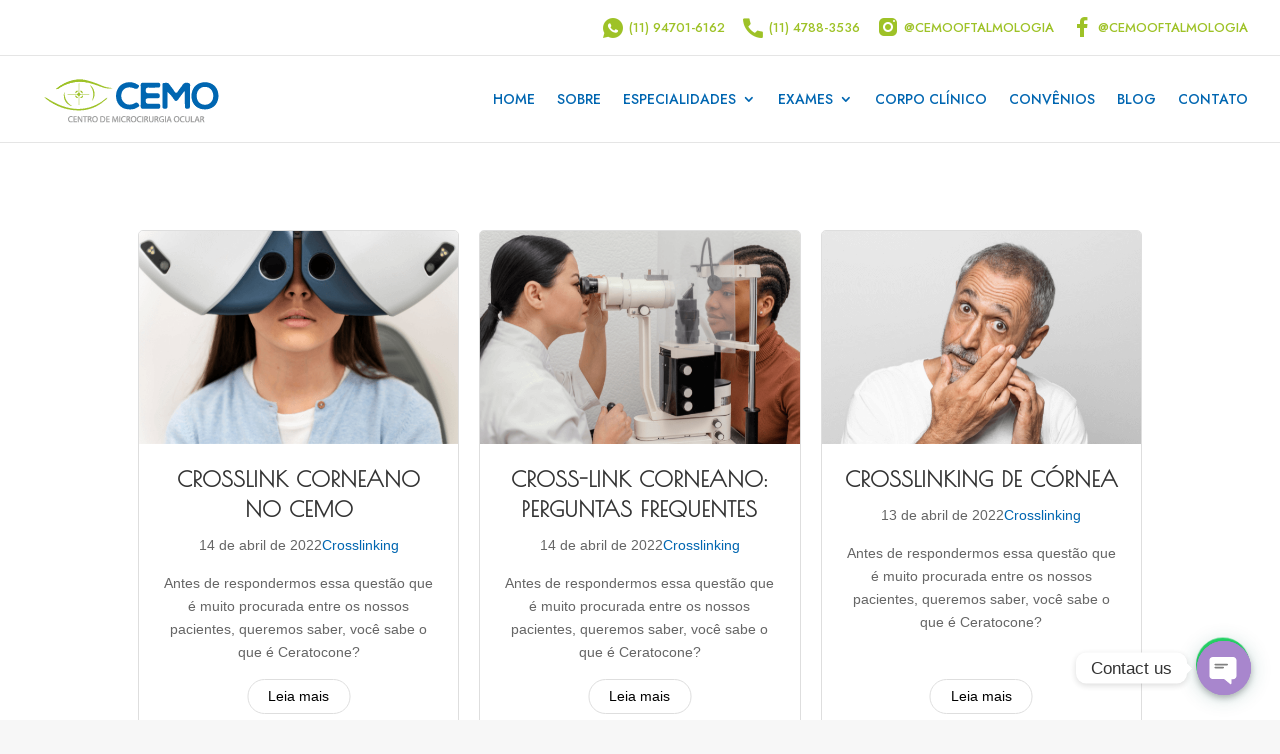

--- FILE ---
content_type: text/html; charset=UTF-8
request_url: https://oftalmologiacemo.com.br/post-list/
body_size: 34810
content:
<!DOCTYPE html>
<html lang="pt-BR">
<head>
	<meta charset="UTF-8" />
<meta http-equiv="X-UA-Compatible" content="IE=edge">
	<link rel="pingback" href="https://oftalmologiacemo.com.br/xmlrpc.php" />

	<script type="4d16f5bcc272155a76bd45d0-text/javascript">
		document.documentElement.className = 'js';
	</script>
	
	<style id="et-divi-userfonts">@font-face { font-family: "agenda-medium"; font-display: swap;  src: url("https://oftalmologiacemo.com.br/wp-content/uploads/et-fonts/agenda-medium.otf") format("opentype"); }</style><meta name='robots' content='index, follow, max-image-preview:large, max-snippet:-1, max-video-preview:-1' />
	<style>img:is([sizes="auto" i], [sizes^="auto," i]) { contain-intrinsic-size: 3000px 1500px }</style>
	<script type="4d16f5bcc272155a76bd45d0-text/javascript">
			let jqueryParams=[],jQuery=function(r){return jqueryParams=[...jqueryParams,r],jQuery},$=function(r){return jqueryParams=[...jqueryParams,r],$};window.jQuery=jQuery,window.$=jQuery;let customHeadScripts=!1;jQuery.fn=jQuery.prototype={},$.fn=jQuery.prototype={},jQuery.noConflict=function(r){if(window.jQuery)return jQuery=window.jQuery,$=window.jQuery,customHeadScripts=!0,jQuery.noConflict},jQuery.ready=function(r){jqueryParams=[...jqueryParams,r]},$.ready=function(r){jqueryParams=[...jqueryParams,r]},jQuery.load=function(r){jqueryParams=[...jqueryParams,r]},$.load=function(r){jqueryParams=[...jqueryParams,r]},jQuery.fn.ready=function(r){jqueryParams=[...jqueryParams,r]},$.fn.ready=function(r){jqueryParams=[...jqueryParams,r]};</script>
	<!-- This site is optimized with the Yoast SEO plugin v21.0 - https://yoast.com/wordpress/plugins/seo/ -->
	<title>1Post List - CEMO</title>
	<link rel="canonical" href="https://oftalmologiacemo.com.br/post-list/" />
	<meta property="og:locale" content="pt_BR" />
	<meta property="og:type" content="article" />
	<meta property="og:title" content="1Post List - CEMO" />
	<meta property="og:url" content="https://oftalmologiacemo.com.br/post-list/" />
	<meta property="og:site_name" content="CEMO" />
	<meta property="article:modified_time" content="2023-06-21T18:13:36+00:00" />
	<meta name="twitter:card" content="summary_large_image" />
	<script type="application/ld+json" class="yoast-schema-graph">{"@context":"https://schema.org","@graph":[{"@type":"WebPage","@id":"https://oftalmologiacemo.com.br/post-list/","url":"https://oftalmologiacemo.com.br/post-list/","name":"1Post List - CEMO","isPartOf":{"@id":"https://oftalmologiacemo.com.br/#website"},"datePublished":"2022-03-31T20:34:39+00:00","dateModified":"2023-06-21T18:13:36+00:00","breadcrumb":{"@id":"https://oftalmologiacemo.com.br/post-list/#breadcrumb"},"inLanguage":"pt-BR","potentialAction":[{"@type":"ReadAction","target":["https://oftalmologiacemo.com.br/post-list/"]}]},{"@type":"BreadcrumbList","@id":"https://oftalmologiacemo.com.br/post-list/#breadcrumb","itemListElement":[{"@type":"ListItem","position":1,"name":"Início","item":"https://oftalmologiacemo.com.br/"},{"@type":"ListItem","position":2,"name":"1Post List"}]},{"@type":"WebSite","@id":"https://oftalmologiacemo.com.br/#website","url":"https://oftalmologiacemo.com.br/","name":"CEMO","description":"Centro de Microcirurgia Ocular","potentialAction":[{"@type":"SearchAction","target":{"@type":"EntryPoint","urlTemplate":"https://oftalmologiacemo.com.br/?s={search_term_string}"},"query-input":"required name=search_term_string"}],"inLanguage":"pt-BR"}]}</script>
	<!-- / Yoast SEO plugin. -->


<link rel='dns-prefetch' href='//fonts.googleapis.com' />
<link rel="alternate" type="application/rss+xml" title="Feed para CEMO &raquo;" href="https://oftalmologiacemo.com.br/feed/" />
<link rel="alternate" type="application/rss+xml" title="Feed de comentários para CEMO &raquo;" href="https://oftalmologiacemo.com.br/comments/feed/" />
<meta content="Divi Child v.4.16.0" name="generator"/><style id='cf-frontend-style-inline-css' type='text/css'>
@font-face {
	font-family: 'MyriadPro-Regular';
	font-weight: 400;
	font-display: auto;
	src: url('https://oftalmologiacemo.com.br/wp-content/uploads/2020/05/MyriadPro-Regular.otf') format('OpenType');
}
@font-face {
	font-family: 'jost-regular';
	font-weight: 400;
	font-display: auto;
	src: url('https://oftalmologiacemo.com.br/wp-content/uploads/2020/05/Jost-Regular.ttf') format('truetype');
}
@font-face {
	font-family: 'jost-medium';
	font-weight: 400;
	font-display: auto;
	src: url('https://oftalmologiacemo.com.br/wp-content/uploads/2020/05/Jost-Medium.ttf') format('truetype');
}
@font-face {
	font-family: 'jost-light';
	font-weight: 400;
	font-display: auto;
	src: url('https://oftalmologiacemo.com.br/wp-content/uploads/2020/05/Jost-Light.ttf') format('truetype');
}
@font-face {
	font-family: 'jost-bold';
	font-weight: 400;
	font-display: auto;
	src: url('https://oftalmologiacemo.com.br/wp-content/uploads/2020/05/Jost-Bold.ttf') format('truetype');
}
@font-face {
	font-family: 'bellerose';
	font-weight: 400;
	font-display: auto;
	src: url('https://oftalmologiacemo.com.br/wp-content/uploads/2020/05/Bellerose.ttf') format('truetype');
}
@font-face {
	font-family: 'agenda-medium';
	font-weight: 400;
	font-display: auto;
	src: url('https://oftalmologiacemo.com.br/wp-content/uploads/2020/05/agenda-medium.otf') format('OpenType');
}
@font-face {
	font-family: 'agenda-bold';
	font-weight: 400;
	font-display: auto;
	src: url('https://oftalmologiacemo.com.br/wp-content/uploads/2020/05/agenda-bold.otf') format('OpenType');
}
</style>
<style id='classic-theme-styles-inline-css' type='text/css'>
/*! This file is auto-generated */
.wp-block-button__link{color:#fff;background-color:#32373c;border-radius:9999px;box-shadow:none;text-decoration:none;padding:calc(.667em + 2px) calc(1.333em + 2px);font-size:1.125em}.wp-block-file__button{background:#32373c;color:#fff;text-decoration:none}
</style>
<link rel='stylesheet' id='wp-components-css' href='https://oftalmologiacemo.com.br/wp-includes/css/dist/components/style.min.css?ver=6.8.3' type='text/css' media='all' />
<link rel='stylesheet' id='wp-preferences-css' href='https://oftalmologiacemo.com.br/wp-includes/css/dist/preferences/style.min.css?ver=6.8.3' type='text/css' media='all' />
<link rel='stylesheet' id='wp-block-editor-css' href='https://oftalmologiacemo.com.br/wp-includes/css/dist/block-editor/style.min.css?ver=6.8.3' type='text/css' media='all' />
<link rel='stylesheet' id='popup-maker-block-library-style-css' href='https://oftalmologiacemo.com.br/wp-content/plugins/popup-maker/dist/packages/block-library-style.css?ver=dbea705cfafe089d65f1' type='text/css' media='all' />
<style id='joinchat-button-style-inline-css' type='text/css'>
.wp-block-joinchat-button{border:none!important;text-align:center}.wp-block-joinchat-button figure{display:table;margin:0 auto;padding:0}.wp-block-joinchat-button figcaption{font:normal normal 400 .6em/2em var(--wp--preset--font-family--system-font,sans-serif);margin:0;padding:0}.wp-block-joinchat-button .joinchat-button__qr{background-color:#fff;border:6px solid #25d366;border-radius:30px;box-sizing:content-box;display:block;height:200px;margin:auto;overflow:hidden;padding:10px;width:200px}.wp-block-joinchat-button .joinchat-button__qr canvas,.wp-block-joinchat-button .joinchat-button__qr img{display:block;margin:auto}.wp-block-joinchat-button .joinchat-button__link{align-items:center;background-color:#25d366;border:6px solid #25d366;border-radius:30px;display:inline-flex;flex-flow:row nowrap;justify-content:center;line-height:1.25em;margin:0 auto;text-decoration:none}.wp-block-joinchat-button .joinchat-button__link:before{background:transparent var(--joinchat-ico) no-repeat center;background-size:100%;content:"";display:block;height:1.5em;margin:-.75em .75em -.75em 0;width:1.5em}.wp-block-joinchat-button figure+.joinchat-button__link{margin-top:10px}@media (orientation:landscape)and (min-height:481px),(orientation:portrait)and (min-width:481px){.wp-block-joinchat-button.joinchat-button--qr-only figure+.joinchat-button__link{display:none}}@media (max-width:480px),(orientation:landscape)and (max-height:480px){.wp-block-joinchat-button figure{display:none}}

</style>
<style id='global-styles-inline-css' type='text/css'>
:root{--wp--preset--aspect-ratio--square: 1;--wp--preset--aspect-ratio--4-3: 4/3;--wp--preset--aspect-ratio--3-4: 3/4;--wp--preset--aspect-ratio--3-2: 3/2;--wp--preset--aspect-ratio--2-3: 2/3;--wp--preset--aspect-ratio--16-9: 16/9;--wp--preset--aspect-ratio--9-16: 9/16;--wp--preset--color--black: #000000;--wp--preset--color--cyan-bluish-gray: #abb8c3;--wp--preset--color--white: #ffffff;--wp--preset--color--pale-pink: #f78da7;--wp--preset--color--vivid-red: #cf2e2e;--wp--preset--color--luminous-vivid-orange: #ff6900;--wp--preset--color--luminous-vivid-amber: #fcb900;--wp--preset--color--light-green-cyan: #7bdcb5;--wp--preset--color--vivid-green-cyan: #00d084;--wp--preset--color--pale-cyan-blue: #8ed1fc;--wp--preset--color--vivid-cyan-blue: #0693e3;--wp--preset--color--vivid-purple: #9b51e0;--wp--preset--gradient--vivid-cyan-blue-to-vivid-purple: linear-gradient(135deg,rgba(6,147,227,1) 0%,rgb(155,81,224) 100%);--wp--preset--gradient--light-green-cyan-to-vivid-green-cyan: linear-gradient(135deg,rgb(122,220,180) 0%,rgb(0,208,130) 100%);--wp--preset--gradient--luminous-vivid-amber-to-luminous-vivid-orange: linear-gradient(135deg,rgba(252,185,0,1) 0%,rgba(255,105,0,1) 100%);--wp--preset--gradient--luminous-vivid-orange-to-vivid-red: linear-gradient(135deg,rgba(255,105,0,1) 0%,rgb(207,46,46) 100%);--wp--preset--gradient--very-light-gray-to-cyan-bluish-gray: linear-gradient(135deg,rgb(238,238,238) 0%,rgb(169,184,195) 100%);--wp--preset--gradient--cool-to-warm-spectrum: linear-gradient(135deg,rgb(74,234,220) 0%,rgb(151,120,209) 20%,rgb(207,42,186) 40%,rgb(238,44,130) 60%,rgb(251,105,98) 80%,rgb(254,248,76) 100%);--wp--preset--gradient--blush-light-purple: linear-gradient(135deg,rgb(255,206,236) 0%,rgb(152,150,240) 100%);--wp--preset--gradient--blush-bordeaux: linear-gradient(135deg,rgb(254,205,165) 0%,rgb(254,45,45) 50%,rgb(107,0,62) 100%);--wp--preset--gradient--luminous-dusk: linear-gradient(135deg,rgb(255,203,112) 0%,rgb(199,81,192) 50%,rgb(65,88,208) 100%);--wp--preset--gradient--pale-ocean: linear-gradient(135deg,rgb(255,245,203) 0%,rgb(182,227,212) 50%,rgb(51,167,181) 100%);--wp--preset--gradient--electric-grass: linear-gradient(135deg,rgb(202,248,128) 0%,rgb(113,206,126) 100%);--wp--preset--gradient--midnight: linear-gradient(135deg,rgb(2,3,129) 0%,rgb(40,116,252) 100%);--wp--preset--font-size--small: 13px;--wp--preset--font-size--medium: 20px;--wp--preset--font-size--large: 36px;--wp--preset--font-size--x-large: 42px;--wp--preset--spacing--20: 0.44rem;--wp--preset--spacing--30: 0.67rem;--wp--preset--spacing--40: 1rem;--wp--preset--spacing--50: 1.5rem;--wp--preset--spacing--60: 2.25rem;--wp--preset--spacing--70: 3.38rem;--wp--preset--spacing--80: 5.06rem;--wp--preset--shadow--natural: 6px 6px 9px rgba(0, 0, 0, 0.2);--wp--preset--shadow--deep: 12px 12px 50px rgba(0, 0, 0, 0.4);--wp--preset--shadow--sharp: 6px 6px 0px rgba(0, 0, 0, 0.2);--wp--preset--shadow--outlined: 6px 6px 0px -3px rgba(255, 255, 255, 1), 6px 6px rgba(0, 0, 0, 1);--wp--preset--shadow--crisp: 6px 6px 0px rgba(0, 0, 0, 1);}:where(.is-layout-flex){gap: 0.5em;}:where(.is-layout-grid){gap: 0.5em;}body .is-layout-flex{display: flex;}.is-layout-flex{flex-wrap: wrap;align-items: center;}.is-layout-flex > :is(*, div){margin: 0;}body .is-layout-grid{display: grid;}.is-layout-grid > :is(*, div){margin: 0;}:where(.wp-block-columns.is-layout-flex){gap: 2em;}:where(.wp-block-columns.is-layout-grid){gap: 2em;}:where(.wp-block-post-template.is-layout-flex){gap: 1.25em;}:where(.wp-block-post-template.is-layout-grid){gap: 1.25em;}.has-black-color{color: var(--wp--preset--color--black) !important;}.has-cyan-bluish-gray-color{color: var(--wp--preset--color--cyan-bluish-gray) !important;}.has-white-color{color: var(--wp--preset--color--white) !important;}.has-pale-pink-color{color: var(--wp--preset--color--pale-pink) !important;}.has-vivid-red-color{color: var(--wp--preset--color--vivid-red) !important;}.has-luminous-vivid-orange-color{color: var(--wp--preset--color--luminous-vivid-orange) !important;}.has-luminous-vivid-amber-color{color: var(--wp--preset--color--luminous-vivid-amber) !important;}.has-light-green-cyan-color{color: var(--wp--preset--color--light-green-cyan) !important;}.has-vivid-green-cyan-color{color: var(--wp--preset--color--vivid-green-cyan) !important;}.has-pale-cyan-blue-color{color: var(--wp--preset--color--pale-cyan-blue) !important;}.has-vivid-cyan-blue-color{color: var(--wp--preset--color--vivid-cyan-blue) !important;}.has-vivid-purple-color{color: var(--wp--preset--color--vivid-purple) !important;}.has-black-background-color{background-color: var(--wp--preset--color--black) !important;}.has-cyan-bluish-gray-background-color{background-color: var(--wp--preset--color--cyan-bluish-gray) !important;}.has-white-background-color{background-color: var(--wp--preset--color--white) !important;}.has-pale-pink-background-color{background-color: var(--wp--preset--color--pale-pink) !important;}.has-vivid-red-background-color{background-color: var(--wp--preset--color--vivid-red) !important;}.has-luminous-vivid-orange-background-color{background-color: var(--wp--preset--color--luminous-vivid-orange) !important;}.has-luminous-vivid-amber-background-color{background-color: var(--wp--preset--color--luminous-vivid-amber) !important;}.has-light-green-cyan-background-color{background-color: var(--wp--preset--color--light-green-cyan) !important;}.has-vivid-green-cyan-background-color{background-color: var(--wp--preset--color--vivid-green-cyan) !important;}.has-pale-cyan-blue-background-color{background-color: var(--wp--preset--color--pale-cyan-blue) !important;}.has-vivid-cyan-blue-background-color{background-color: var(--wp--preset--color--vivid-cyan-blue) !important;}.has-vivid-purple-background-color{background-color: var(--wp--preset--color--vivid-purple) !important;}.has-black-border-color{border-color: var(--wp--preset--color--black) !important;}.has-cyan-bluish-gray-border-color{border-color: var(--wp--preset--color--cyan-bluish-gray) !important;}.has-white-border-color{border-color: var(--wp--preset--color--white) !important;}.has-pale-pink-border-color{border-color: var(--wp--preset--color--pale-pink) !important;}.has-vivid-red-border-color{border-color: var(--wp--preset--color--vivid-red) !important;}.has-luminous-vivid-orange-border-color{border-color: var(--wp--preset--color--luminous-vivid-orange) !important;}.has-luminous-vivid-amber-border-color{border-color: var(--wp--preset--color--luminous-vivid-amber) !important;}.has-light-green-cyan-border-color{border-color: var(--wp--preset--color--light-green-cyan) !important;}.has-vivid-green-cyan-border-color{border-color: var(--wp--preset--color--vivid-green-cyan) !important;}.has-pale-cyan-blue-border-color{border-color: var(--wp--preset--color--pale-cyan-blue) !important;}.has-vivid-cyan-blue-border-color{border-color: var(--wp--preset--color--vivid-cyan-blue) !important;}.has-vivid-purple-border-color{border-color: var(--wp--preset--color--vivid-purple) !important;}.has-vivid-cyan-blue-to-vivid-purple-gradient-background{background: var(--wp--preset--gradient--vivid-cyan-blue-to-vivid-purple) !important;}.has-light-green-cyan-to-vivid-green-cyan-gradient-background{background: var(--wp--preset--gradient--light-green-cyan-to-vivid-green-cyan) !important;}.has-luminous-vivid-amber-to-luminous-vivid-orange-gradient-background{background: var(--wp--preset--gradient--luminous-vivid-amber-to-luminous-vivid-orange) !important;}.has-luminous-vivid-orange-to-vivid-red-gradient-background{background: var(--wp--preset--gradient--luminous-vivid-orange-to-vivid-red) !important;}.has-very-light-gray-to-cyan-bluish-gray-gradient-background{background: var(--wp--preset--gradient--very-light-gray-to-cyan-bluish-gray) !important;}.has-cool-to-warm-spectrum-gradient-background{background: var(--wp--preset--gradient--cool-to-warm-spectrum) !important;}.has-blush-light-purple-gradient-background{background: var(--wp--preset--gradient--blush-light-purple) !important;}.has-blush-bordeaux-gradient-background{background: var(--wp--preset--gradient--blush-bordeaux) !important;}.has-luminous-dusk-gradient-background{background: var(--wp--preset--gradient--luminous-dusk) !important;}.has-pale-ocean-gradient-background{background: var(--wp--preset--gradient--pale-ocean) !important;}.has-electric-grass-gradient-background{background: var(--wp--preset--gradient--electric-grass) !important;}.has-midnight-gradient-background{background: var(--wp--preset--gradient--midnight) !important;}.has-small-font-size{font-size: var(--wp--preset--font-size--small) !important;}.has-medium-font-size{font-size: var(--wp--preset--font-size--medium) !important;}.has-large-font-size{font-size: var(--wp--preset--font-size--large) !important;}.has-x-large-font-size{font-size: var(--wp--preset--font-size--x-large) !important;}
:where(.wp-block-post-template.is-layout-flex){gap: 1.25em;}:where(.wp-block-post-template.is-layout-grid){gap: 1.25em;}
:where(.wp-block-columns.is-layout-flex){gap: 2em;}:where(.wp-block-columns.is-layout-grid){gap: 2em;}
:root :where(.wp-block-pullquote){font-size: 1.5em;line-height: 1.6;}
</style>
<link rel='stylesheet' id='chaty-css-css' href='https://oftalmologiacemo.com.br/wp-content/plugins/chaty-pro/css/chaty-front.min.css?ver=17249367472.9.4' type='text/css' media='all' />
<link rel='stylesheet' id='post-list-css-css' href='https://oftalmologiacemo.com.br/wp-content/themes/Divi%20Child/css/post_list.css?ver=1.0.0' type='text/css' media='all' />
<link rel='stylesheet' id='et-builder-googlefonts-cached-css' href='https://fonts.googleapis.com/css?family=Poiret+One:regular|Jost:100,200,300,regular,500,600,700,800,900,100italic,200italic,300italic,italic,500italic,600italic,700italic,800italic,900italic&#038;subset=cyrillic,latin,latin-ext&#038;display=swap' type='text/css' media='all' />
<link rel='stylesheet' id='popup-maker-site-css' href='https://oftalmologiacemo.com.br/wp-content/plugins/popup-maker/dist/assets/site.css?ver=1.21.5' type='text/css' media='all' />
<style id='popup-maker-site-inline-css' type='text/css'>
/* Popup Google Fonts */
@import url('//fonts.googleapis.com/css?family=ABeeZee:400|Montserrat:100');

/* Popup Theme 1377: Light Box */
.pum-theme-1377, .pum-theme-lightbox { background-color: rgba( 0, 0, 0, 0.60 ) } 
.pum-theme-1377 .pum-container, .pum-theme-lightbox .pum-container { padding: 18px; border-radius: 3px; border: 8px none #000000; box-shadow: 0px 0px 30px 0px rgba( 2, 2, 2, 1.00 ); background-color: rgba( 255, 255, 255, 1.00 ) } 
.pum-theme-1377 .pum-title, .pum-theme-lightbox .pum-title { color: #000000; text-align: left; text-shadow: 0px 0px 0px rgba( 2, 2, 2, 0.23 ); font-family: inherit; font-weight: 100; font-size: 32px; line-height: 36px } 
.pum-theme-1377 .pum-content, .pum-theme-lightbox .pum-content { color: #000000; font-family: inherit; font-weight: 100 } 
.pum-theme-1377 .pum-content + .pum-close, .pum-theme-lightbox .pum-content + .pum-close { position: absolute; height: 26px; width: 26px; left: auto; right: -13px; bottom: auto; top: -13px; padding: 0px; color: #ffffff; font-family: Arial; font-weight: 100; font-size: 24px; line-height: 24px; border: 2px solid #ffffff; border-radius: 26px; box-shadow: 0px 0px 15px 1px rgba( 2, 2, 2, 0.75 ); text-shadow: 0px 0px 0px rgba( 0, 0, 0, 0.23 ); background-color: rgba( 0, 0, 0, 1.00 ) } 

/* Popup Theme 1376: Default Theme */
.pum-theme-1376, .pum-theme-default-theme { background-color: rgba( 0, 0, 0, 0.50 ) } 
.pum-theme-1376 .pum-container, .pum-theme-default-theme .pum-container { padding: 20px; border-radius: 15px; border: 1px none #81d742; box-shadow: 1px 1px 3px 0px rgba( 2, 2, 2, 0.23 ); background-color: rgba( 249, 249, 249, 1.00 ) } 
.pum-theme-1376 .pum-title, .pum-theme-default-theme .pum-title { color: #0066b1; text-align: left; text-shadow: 0px 0px 0px rgba( 2, 2, 2, 0.23 ); font-family: ABeeZee; font-weight: 400; font-size: 28px; line-height: 36px } 
.pum-theme-1376 .pum-content, .pum-theme-default-theme .pum-content { color: #8c8c8c; font-family: inherit; font-weight: 400 } 
.pum-theme-1376 .pum-content + .pum-close, .pum-theme-default-theme .pum-content + .pum-close { position: absolute; height: 35px; width: 32px; left: auto; right: 0px; bottom: auto; top: 0px; padding: 0px; color: #ffffff; font-family: inherit; font-weight: 400; font-size: 12px; line-height: 36px; border: 1px none #ffffff; border-radius: 5px; box-shadow: 1px 1px 3px 0px rgba( 2, 2, 2, 0.23 ); text-shadow: 0px 0px 0px rgba( 0, 0, 0, 0.23 ); background-color: rgba( 158, 194, 39, 1.00 ) } 

/* Popup Theme 1378: Enterprise Blue */
.pum-theme-1378, .pum-theme-enterprise-blue { background-color: rgba( 0, 0, 0, 0.70 ) } 
.pum-theme-1378 .pum-container, .pum-theme-enterprise-blue .pum-container { padding: 28px; border-radius: 5px; border: 1px none #000000; box-shadow: 0px 10px 25px 4px rgba( 2, 2, 2, 0.50 ); background-color: rgba( 255, 255, 255, 1.00 ) } 
.pum-theme-1378 .pum-title, .pum-theme-enterprise-blue .pum-title { color: #315b7c; text-align: left; text-shadow: 0px 0px 0px rgba( 2, 2, 2, 0.23 ); font-family: inherit; font-weight: 100; font-size: 34px; line-height: 36px } 
.pum-theme-1378 .pum-content, .pum-theme-enterprise-blue .pum-content { color: #2d2d2d; font-family: inherit; font-weight: 100 } 
.pum-theme-1378 .pum-content + .pum-close, .pum-theme-enterprise-blue .pum-content + .pum-close { position: absolute; height: 28px; width: 28px; left: auto; right: 8px; bottom: auto; top: 8px; padding: 4px; color: #ffffff; font-family: Times New Roman; font-weight: 100; font-size: 20px; line-height: 20px; border: 1px none #ffffff; border-radius: 42px; box-shadow: 0px 0px 0px 0px rgba( 2, 2, 2, 0.23 ); text-shadow: 0px 0px 0px rgba( 0, 0, 0, 0.23 ); background-color: rgba( 49, 91, 124, 1.00 ) } 

/* Popup Theme 1379: Hello Box */
.pum-theme-1379, .pum-theme-hello-box { background-color: rgba( 0, 0, 0, 0.75 ) } 
.pum-theme-1379 .pum-container, .pum-theme-hello-box .pum-container { padding: 30px; border-radius: 80px; border: 14px solid #81d742; box-shadow: 0px 0px 0px 0px rgba( 2, 2, 2, 0.00 ); background-color: rgba( 255, 255, 255, 1.00 ) } 
.pum-theme-1379 .pum-title, .pum-theme-hello-box .pum-title { color: #2d2d2d; text-align: left; text-shadow: 0px 0px 0px rgba( 2, 2, 2, 0.23 ); font-family: Montserrat; font-weight: 100; font-size: 32px; line-height: 36px } 
.pum-theme-1379 .pum-content, .pum-theme-hello-box .pum-content { color: #2d2d2d; font-family: inherit; font-weight: 100 } 
.pum-theme-1379 .pum-content + .pum-close, .pum-theme-hello-box .pum-content + .pum-close { position: absolute; height: auto; width: auto; left: auto; right: -30px; bottom: auto; top: -30px; padding: 0px; color: #2d2d2d; font-family: Times New Roman; font-weight: 100; font-size: 32px; line-height: 28px; border: 1px none #ffffff; border-radius: 28px; box-shadow: 0px 0px 0px 0px rgba( 2, 2, 2, 0.23 ); text-shadow: 0px 0px 0px rgba( 0, 0, 0, 0.23 ); background-color: rgba( 255, 255, 255, 1.00 ) } 

/* Popup Theme 1380: Cutting Edge */
.pum-theme-1380, .pum-theme-cutting-edge { background-color: rgba( 0, 0, 0, 0.50 ) } 
.pum-theme-1380 .pum-container, .pum-theme-cutting-edge .pum-container { padding: 18px; border-radius: 0px; border: 1px none #000000; box-shadow: 0px 10px 25px 0px rgba( 2, 2, 2, 0.50 ); background-color: rgba( 30, 115, 190, 1.00 ) } 
.pum-theme-1380 .pum-title, .pum-theme-cutting-edge .pum-title { color: #ffffff; text-align: left; text-shadow: 0px 0px 0px rgba( 2, 2, 2, 0.23 ); font-family: Sans-Serif; font-weight: 100; font-size: 26px; line-height: 28px } 
.pum-theme-1380 .pum-content, .pum-theme-cutting-edge .pum-content { color: #ffffff; font-family: inherit; font-weight: 100 } 
.pum-theme-1380 .pum-content + .pum-close, .pum-theme-cutting-edge .pum-content + .pum-close { position: absolute; height: 24px; width: 24px; left: auto; right: 0px; bottom: auto; top: 0px; padding: 0px; color: #1e73be; font-family: Times New Roman; font-weight: 100; font-size: 32px; line-height: 24px; border: 1px none #ffffff; border-radius: 0px; box-shadow: -1px 1px 1px 0px rgba( 2, 2, 2, 0.10 ); text-shadow: -1px 1px 1px rgba( 0, 0, 0, 0.10 ); background-color: rgba( 238, 238, 34, 1.00 ) } 

/* Popup Theme 1381: Framed Border */
.pum-theme-1381, .pum-theme-framed-border { background-color: rgba( 255, 255, 255, 0.50 ) } 
.pum-theme-1381 .pum-container, .pum-theme-framed-border .pum-container { padding: 18px; border-radius: 0px; border: 20px outset #dd3333; box-shadow: 1px 1px 3px 0px rgba( 2, 2, 2, 0.97 ) inset; background-color: rgba( 255, 251, 239, 1.00 ) } 
.pum-theme-1381 .pum-title, .pum-theme-framed-border .pum-title { color: #000000; text-align: left; text-shadow: 0px 0px 0px rgba( 2, 2, 2, 0.23 ); font-family: inherit; font-weight: 100; font-size: 32px; line-height: 36px } 
.pum-theme-1381 .pum-content, .pum-theme-framed-border .pum-content { color: #2d2d2d; font-family: inherit; font-weight: 100 } 
.pum-theme-1381 .pum-content + .pum-close, .pum-theme-framed-border .pum-content + .pum-close { position: absolute; height: 20px; width: 20px; left: auto; right: -20px; bottom: auto; top: -20px; padding: 0px; color: #ffffff; font-family: Tahoma; font-weight: 700; font-size: 16px; line-height: 18px; border: 1px none #ffffff; border-radius: 0px; box-shadow: 0px 0px 0px 0px rgba( 2, 2, 2, 0.23 ); text-shadow: 0px 0px 0px rgba( 0, 0, 0, 0.23 ); background-color: rgba( 0, 0, 0, 0.55 ) } 

/* Popup Theme 1382: Floating Bar - Soft Blue */
.pum-theme-1382, .pum-theme-floating-bar { background-color: rgba( 255, 255, 255, 0.00 ) } 
.pum-theme-1382 .pum-container, .pum-theme-floating-bar .pum-container { padding: 8px; border-radius: 0px; border: 1px none #000000; box-shadow: 1px 1px 3px 0px rgba( 2, 2, 2, 0.23 ); background-color: rgba( 238, 246, 252, 1.00 ) } 
.pum-theme-1382 .pum-title, .pum-theme-floating-bar .pum-title { color: #505050; text-align: left; text-shadow: 0px 0px 0px rgba( 2, 2, 2, 0.23 ); font-family: inherit; font-weight: 400; font-size: 32px; line-height: 36px } 
.pum-theme-1382 .pum-content, .pum-theme-floating-bar .pum-content { color: #505050; font-family: inherit; font-weight: 400 } 
.pum-theme-1382 .pum-content + .pum-close, .pum-theme-floating-bar .pum-content + .pum-close { position: absolute; height: 18px; width: 18px; left: auto; right: 5px; bottom: auto; top: 50%; padding: 0px; color: #505050; font-family: Sans-Serif; font-weight: 700; font-size: 15px; line-height: 18px; border: 1px solid #505050; border-radius: 15px; box-shadow: 0px 0px 0px 0px rgba( 2, 2, 2, 0.00 ); text-shadow: 0px 0px 0px rgba( 0, 0, 0, 0.00 ); background-color: rgba( 255, 255, 255, 0.00 ); transform: translate(0, -50%) } 

/* Popup Theme 1383: Content Only - For use with page builders or block editor */
.pum-theme-1383, .pum-theme-content-only { background-color: rgba( 0, 0, 0, 0.70 ) } 
.pum-theme-1383 .pum-container, .pum-theme-content-only .pum-container { padding: 0px; border-radius: 0px; border: 1px none #000000; box-shadow: 0px 0px 0px 0px rgba( 2, 2, 2, 0.00 ) } 
.pum-theme-1383 .pum-title, .pum-theme-content-only .pum-title { color: #000000; text-align: left; text-shadow: 0px 0px 0px rgba( 2, 2, 2, 0.23 ); font-family: inherit; font-weight: 400; font-size: 32px; line-height: 36px } 
.pum-theme-1383 .pum-content, .pum-theme-content-only .pum-content { color: #8c8c8c; font-family: inherit; font-weight: 400 } 
.pum-theme-1383 .pum-content + .pum-close, .pum-theme-content-only .pum-content + .pum-close { position: absolute; height: 18px; width: 18px; left: auto; right: 7px; bottom: auto; top: 7px; padding: 0px; color: #000000; font-family: inherit; font-weight: 700; font-size: 20px; line-height: 20px; border: 1px none #ffffff; border-radius: 15px; box-shadow: 0px 0px 0px 0px rgba( 2, 2, 2, 0.00 ); text-shadow: 0px 0px 0px rgba( 0, 0, 0, 0.00 ); background-color: rgba( 255, 255, 255, 0.00 ) } 


</style>
<link rel='stylesheet' id='divi-style-pum-css' href='https://oftalmologiacemo.com.br/wp-content/themes/Divi%20Child/style-static.min.css?ver=4.16.0' type='text/css' media='all' />
<script type="4d16f5bcc272155a76bd45d0-text/javascript" src="https://oftalmologiacemo.com.br/wp-includes/js/jquery/jquery.min.js?ver=3.7.1" id="jquery-core-js"></script>
<script type="4d16f5bcc272155a76bd45d0-text/javascript" src="https://oftalmologiacemo.com.br/wp-includes/js/jquery/jquery-migrate.min.js?ver=3.4.1" id="jquery-migrate-js"></script>
<script type="4d16f5bcc272155a76bd45d0-text/javascript" id="jquery-js-after">
/* <![CDATA[ */
jqueryParams.length&&$.each(jqueryParams,function(e,r){if("function"==typeof r){var n=String(r);n.replace("$","jQuery");var a=new Function("return "+n)();$(document).ready(a)}});
/* ]]> */
</script>
<script type="4d16f5bcc272155a76bd45d0-text/javascript" id="chaty-js-extra">
/* <![CDATA[ */
var chaty_settings = {"chaty_widgets":[{"id":0,"identifier":0,"settings":{"show_close_button":"yes","position":"right","custom_position":1,"bottom_spacing":25,"side_spacing":25,"icon_view":"vertical","default_state":"click","cta_text":"Contact us","cta_text_color":"#333333","cta_bg_color":"#ffffff","show_cta":"first_click","is_pending_mesg_enabled":"off","pending_mesg_count":"1","pending_mesg_count_color":"#ffffff","pending_mesg_count_bgcolor":"#dd0000","widget_icon":"chat-base","widget_icon_url":"","font_family":"System Stack","widget_size":"54","custom_widget_size":"54","is_google_analytics_enabled":"off","close_text":"Hide","widget_color":"#a886cd","widget_rgb_color":"168,134,205","has_custom_css":0,"custom_css":"","widget_token":"c15b8ab045","widget_index":"","attention_effect":""},"triggers":{"has_time_delay":0,"time_delay":0,"exit_intent":0,"has_display_after_page_scroll":0,"display_after_page_scroll":0,"auto_hide_widget":0,"hide_after":0,"show_on_pages_rules":[],"time_diff":0,"has_date_scheduling_rules":0,"date_scheduling_rules":{"start_date_time":"","end_date_time":""},"date_scheduling_rules_timezone":0,"day_hours_scheduling_rules_timezone":0,"has_day_hours_scheduling_rules":0,"day_hours_scheduling_rules":[],"day_time_diff":"","show_on_direct_visit":0,"show_on_referrer_social_network":0,"show_on_referrer_search_engines":0,"show_on_referrer_google_ads":0,"show_on_referrer_urls":[],"has_show_on_specific_referrer_urls":0,"has_traffic_source":0,"has_countries":0,"countries":[],"has_target_rules":0},"channels":[{"channel":"Whatsapp","value":"5511947016162","hover_text":"WhatsApp","svg_icon":"<svg aria-hidden=\"true\" class=\"ico_d \" width=\"39\" height=\"39\" viewBox=\"0 0 39 39\" fill=\"none\" xmlns=\"http:\/\/www.w3.org\/2000\/svg\" style=\"transform: rotate(0deg);\"><circle class=\"color-element\" cx=\"19.4395\" cy=\"19.4395\" r=\"19.4395\" fill=\"#49E670\"\/><path d=\"M12.9821 10.1115C12.7029 10.7767 11.5862 11.442 10.7486 11.575C10.1902 11.7081 9.35269 11.8411 6.84003 10.7767C3.48981 9.44628 1.39593 6.25317 1.25634 6.12012C1.11674 5.85403 2.13001e-06 4.39053 2.13001e-06 2.92702C2.13001e-06 1.46351 0.83755 0.665231 1.11673 0.399139C1.39592 0.133046 1.8147 1.01506e-06 2.23348 1.01506e-06C2.37307 1.01506e-06 2.51267 1.01506e-06 2.65226 1.01506e-06C2.93144 1.01506e-06 3.21063 -2.02219e-06 3.35022 0.532183C3.62941 1.19741 4.32736 2.66092 4.32736 2.79397C4.46696 2.92702 4.46696 3.19311 4.32736 3.32616C4.18777 3.59225 4.18777 3.59224 3.90858 3.85834C3.76899 3.99138 3.6294 4.12443 3.48981 4.39052C3.35022 4.52357 3.21063 4.78966 3.35022 5.05576C3.48981 5.32185 4.18777 6.38622 5.16491 7.18449C6.42125 8.24886 7.39839 8.51496 7.81717 8.78105C8.09636 8.91409 8.37554 8.9141 8.65472 8.648C8.93391 8.38191 9.21309 7.98277 9.49228 7.58363C9.77146 7.31754 10.0507 7.1845 10.3298 7.31754C10.609 7.45059 12.2841 8.11582 12.5633 8.38191C12.8425 8.51496 13.1217 8.648 13.1217 8.78105C13.1217 8.78105 13.1217 9.44628 12.9821 10.1115Z\" transform=\"translate(12.9597 12.9597)\" fill=\"#FAFAFA\"\/><path d=\"M0.196998 23.295L0.131434 23.4862L0.323216 23.4223L5.52771 21.6875C7.4273 22.8471 9.47325 23.4274 11.6637 23.4274C18.134 23.4274 23.4274 18.134 23.4274 11.6637C23.4274 5.19344 18.134 -0.1 11.6637 -0.1C5.19344 -0.1 -0.1 5.19344 -0.1 11.6637C-0.1 13.9996 0.624492 16.3352 1.93021 18.2398L0.196998 23.295ZM5.87658 19.8847L5.84025 19.8665L5.80154 19.8788L2.78138 20.8398L3.73978 17.9646L3.75932 17.906L3.71562 17.8623L3.43104 17.5777C2.27704 15.8437 1.55796 13.8245 1.55796 11.6637C1.55796 6.03288 6.03288 1.55796 11.6637 1.55796C17.2945 1.55796 21.7695 6.03288 21.7695 11.6637C21.7695 17.2945 17.2945 21.7695 11.6637 21.7695C9.64222 21.7695 7.76778 21.1921 6.18227 20.039L6.17557 20.0342L6.16817 20.0305L5.87658 19.8847Z\" transform=\"translate(7.7758 7.77582)\" fill=\"white\" stroke=\"white\" stroke-width=\"0.2\"\/><\/svg>","is_desktop":1,"is_mobile":1,"icon_color":"#49E670","icon_rgb_color":"73,230,112","channel_type":"Whatsapp","custom_image_url":"","order":"","pre_set_message":"","is_use_web_version":"1","is_open_new_tab":"1","is_default_open":"0","has_welcome_message":"1","chat_welcome_message":"<p>How can I help you? :)<\/p>","qr_code_image_url":"","mail_subject":"","channel_account_type":"personal","contact_form_settings":[],"contact_fields":[],"url":"https:\/\/web.whatsapp.com\/send?phone=5511947016162","mobile_target":"","desktop_target":"_blank","target":"_blank","is_agent":"0","agent_data":[],"header_text":"","header_sub_text":"","header_bg_color":"","header_text_color":"","widget_token":"c15b8ab045","widget_index":"","click_event":"","is_agent_desktop":"0","is_agent_mobile":"0"},{"channel":"Contact_Us","value":"","hover_text":"Contact Us","svg_icon":"<svg aria-hidden=\"true\" class=\"ico_d color-element\" width=\"39\" height=\"39\" viewBox=\"0 0 39 39\" fill=\"none\" xmlns=\"http:\/\/www.w3.org\/2000\/svg\" style=\"transform: rotate(0deg);\"><path class=\"color-element\" d=\"M36.992 19.87c0 9.8-7.947 17.746-17.746 17.746S1.5 29.67 1.5 19.87 9.447 2.125 19.246 2.125s17.746 7.947 17.746 17.746zm0 0\" fill=\"#253974\"\/><g fill=\"rgb(100%,100%,100%)\"><path d=\"M20.316 19.89l-.915 3.817-.9-3.817c-3.817.47-6.69 3.7-6.7 7.556h15.224c-.01-3.846-2.88-7.085-6.7-7.556zm0 0\"\/><path d=\"M24.133 14.742c.005-2.518-1.95-4.61-4.464-4.77a4.77 4.77 0 0 0-5.033 4.165c-.315 2.502 1.373 4.815 3.85 5.278h1.8a4.77 4.77 0 0 0 3.853-4.672h-.005zm0 0\"\/><\/g><\/svg>","is_desktop":1,"is_mobile":1,"icon_color":"#253974","icon_rgb_color":"37,57,116","channel_type":"Contact_Us","custom_image_url":"","order":"","pre_set_message":"","is_use_web_version":"1","is_open_new_tab":"1","is_default_open":"0","has_welcome_message":"0","chat_welcome_message":"","qr_code_image_url":"","mail_subject":"","channel_account_type":"personal","contact_form_settings":{"button_text_color":"#ffffff","button_bg_color":"#A886CD","button_text":"Chat","contact_form_title":"Contact Us"},"contact_fields":[{"field":"name","is_required":1,"placeholder":"Enter your name","type":"text"},{"field":"email","is_required":1,"placeholder":"Enter your email address","type":"email"},{"field":"phone","is_required":1,"placeholder":"Enter your phone number","type":"text"}],"url":"javascript:;","mobile_target":"","desktop_target":"","target":"","is_agent":"0","agent_data":[],"header_text":"","header_sub_text":"","header_bg_color":"","header_text_color":"","widget_token":"c15b8ab045","widget_index":"","click_event":"","is_agent_desktop":"0","is_agent_mobile":"0"}]}],"ajax_url":"https:\/\/oftalmologiacemo.com.br\/wp-admin\/admin-ajax.php","data_analytics_settings":"on"};
/* ]]> */
</script>
<script type="4d16f5bcc272155a76bd45d0-text/javascript" src="https://oftalmologiacemo.com.br/wp-content/plugins/chaty-pro/js/cht-front-script.min.js?ver=17249367472.9.4" id="chaty-js"></script>
<script type="4d16f5bcc272155a76bd45d0-text/javascript" src="https://oftalmologiacemo.com.br/wp-content/themes/Divi%20Child/js/post_list.js?ver=1.0.0" id="post-list-js-js"></script>
<link rel="https://api.w.org/" href="https://oftalmologiacemo.com.br/wp-json/" /><link rel="alternate" title="JSON" type="application/json" href="https://oftalmologiacemo.com.br/wp-json/wp/v2/pages/1851" /><link rel="EditURI" type="application/rsd+xml" title="RSD" href="https://oftalmologiacemo.com.br/xmlrpc.php?rsd" />
<meta name="generator" content="WordPress 6.8.3" />
<link rel='shortlink' href='https://oftalmologiacemo.com.br/?p=1851' />
<link rel="alternate" title="oEmbed (JSON)" type="application/json+oembed" href="https://oftalmologiacemo.com.br/wp-json/oembed/1.0/embed?url=https%3A%2F%2Foftalmologiacemo.com.br%2Fpost-list%2F" />
<link rel="alternate" title="oEmbed (XML)" type="text/xml+oembed" href="https://oftalmologiacemo.com.br/wp-json/oembed/1.0/embed?url=https%3A%2F%2Foftalmologiacemo.com.br%2Fpost-list%2F&#038;format=xml" />
<!-- Google Tag Manager -->
<script type="4d16f5bcc272155a76bd45d0-text/javascript">(function(w,d,s,l,i){w[l]=w[l]||[];w[l].push({'gtm.start':
new Date().getTime(),event:'gtm.js'});var f=d.getElementsByTagName(s)[0],
j=d.createElement(s),dl=l!='dataLayer'?'&l='+l:'';j.async=true;j.src=
'https://www.googletagmanager.com/gtm.js?id='+i+dl;f.parentNode.insertBefore(j,f);
})(window,document,'script','dataLayer','GTM-PH3D5ZS');</script>
<!-- End Google Tag Manager --><meta name="viewport" content="width=device-width, initial-scale=1.0, maximum-scale=1.0, user-scalable=0" />
<!-- Meta Pixel Code -->
<script type="4d16f5bcc272155a76bd45d0-text/javascript">
!function(f,b,e,v,n,t,s){if(f.fbq)return;n=f.fbq=function(){n.callMethod?
n.callMethod.apply(n,arguments):n.queue.push(arguments)};if(!f._fbq)f._fbq=n;
n.push=n;n.loaded=!0;n.version='2.0';n.queue=[];t=b.createElement(e);t.async=!0;
t.src=v;s=b.getElementsByTagName(e)[0];s.parentNode.insertBefore(t,s)}(window,
document,'script','https://connect.facebook.net/en_US/fbevents.js?v=next');
</script>
<!-- End Meta Pixel Code -->

          <script type="4d16f5bcc272155a76bd45d0-text/javascript">
            var url = window.location.origin + '?ob=open-bridge';
            fbq('set', 'openbridge', '423546515361032', url);
          </script>
        <script type="4d16f5bcc272155a76bd45d0-text/javascript">fbq('init', '423546515361032', {}, {
    "agent": "wordpress-6.8.3-4.1.0"
})</script><script type="4d16f5bcc272155a76bd45d0-text/javascript">
    fbq('track', 'PageView', []);
  </script>



<!-- Global site tag (gtag.js) - Google Analytics -->
<script async src="https://www.googletagmanager.com/gtag/js?id=UA-176900431-1" type="4d16f5bcc272155a76bd45d0-text/javascript"></script>
<script type="4d16f5bcc272155a76bd45d0-text/javascript">
  window.dataLayer = window.dataLayer || [];
  function gtag(){dataLayer.push(arguments);}
  gtag('js', new Date());

  gtag('config', 'UA-176900431-1');
</script>

<!-- Google Tag Manager -->
<script type="4d16f5bcc272155a76bd45d0-text/javascript">(function(w,d,s,l,i){w[l]=w[l]||[];w[l].push({'gtm.start':
new Date().getTime(),event:'gtm.js'});var f=d.getElementsByTagName(s)[0],
j=d.createElement(s),dl=l!='dataLayer'?'&l='+l:'';j.async=true;j.src=
'https://www.googletagmanager.com/gtm.js?id='+i+dl;f.parentNode.insertBefore(j,f);
})(window,document,'script','dataLayer','GTM-PH3D5ZS');</script>
<!-- End Google Tag Manager -->


<link rel="icon" href="https://oftalmologiacemo.com.br/wp-content/uploads/2020/09/cropped-favicon-1-32x32-1.png" sizes="32x32" />
<link rel="icon" href="https://oftalmologiacemo.com.br/wp-content/uploads/2020/09/cropped-favicon-1-32x32-1.png" sizes="192x192" />
<link rel="apple-touch-icon" href="https://oftalmologiacemo.com.br/wp-content/uploads/2020/09/cropped-favicon-1-32x32-1.png" />
<meta name="msapplication-TileImage" content="https://oftalmologiacemo.com.br/wp-content/uploads/2020/09/cropped-favicon-1-32x32-1.png" />
<link rel="stylesheet" id="et-core-unified-tb-1821-1851-cached-inline-styles" href="https://oftalmologiacemo.com.br/wp-content/et-cache/1851/et-core-unified-tb-1821-1851.min.css?ver=1767369486" /><link rel="stylesheet" id="et-core-unified-1851-cached-inline-styles" href="https://oftalmologiacemo.com.br/wp-content/et-cache/1851/et-core-unified-1851.min.css?ver=1767369485" /><noscript><style id="rocket-lazyload-nojs-css">.rll-youtube-player, [data-lazy-src]{display:none !important;}</style></noscript></head>
<body class="wp-singular page-template-default page page-id-1851 wp-theme-DiviChild et-tb-has-template et-tb-has-header et_pb_button_helper_class et_pb_footer_columns4 et_cover_background et_pb_gutter et_pb_gutters3 et_pb_pagebuilder_layout et_smooth_scroll et_no_sidebar et_divi_theme et-db">
	<!-- Google Tag Manager (noscript) -->
<noscript><iframe src="https://www.googletagmanager.com/ns.html?id=GTM-PH3D5ZS"
height="0" width="0" style="display:none;visibility:hidden"></iframe></noscript>
<!-- End Google Tag Manager (noscript) -->
<!-- Meta Pixel Code -->
<noscript>
<img height="1" width="1" style="display:none" alt="fbpx"
src="https://www.facebook.com/tr?id=423546515361032&ev=PageView&noscript=1" />
</noscript>
<!-- End Meta Pixel Code -->
<div data-rocket-location-hash="775329b08c0e284f257a34d6fe14bc45" id="page-container">
<div data-rocket-location-hash="551e81ab591dddf54ca9a5b9d4e36f2d" id="et-boc" class="et-boc">
			
		<header data-rocket-location-hash="e6ba0062023f23c616be51f0c64c6c37" class="et-l et-l--header">
			<div class="et_builder_inner_content et_pb_gutters3">
		<div class="et_pb_with_border et_pb_section et_pb_section_0_tb_header et_section_regular" >
				
				
				
				
				
				
				<div class="et_pb_row et_pb_row_0_tb_header">
				<div class="et_pb_column et_pb_column_4_4 et_pb_column_0_tb_header  et_pb_css_mix_blend_mode_passthrough et-last-child">
				
				
				
				
				<div class="et_pb_module et_pb_text et_pb_text_0_tb_header secundary-menu  et_pb_text_align_right et_pb_bg_layout_light">
				
				
				
				
				<div class="et_pb_text_inner"><a href="https://api.whatsapp.com/send/?phone=5511947016162&#038;text=Ol%C3%A1%2C+estou+entrando+em+contato+atrav%C3%A9s+do+site+da+CEMO%21&#038;type=phone_number&#038;app_absent=0"><img decoding="async" src="data:image/svg+xml,%3Csvg%20xmlns='http://www.w3.org/2000/svg'%20viewBox='0%200%200%200'%3E%3C/svg%3E" style="vertical-align: -8px; height: auto;" data-lazy-src="https://oftalmologiacemo.com.br/wp-content/uploads/2020/05/icon-whats.png" /><noscript><img decoding="async" src="https://oftalmologiacemo.com.br/wp-content/uploads/2020/05/icon-whats.png" style="vertical-align: -8px; height: auto;" /></noscript> (11) 94701-6162</a>    <a href="tel:1147883536"><img decoding="async" src="data:image/svg+xml,%3Csvg%20xmlns='http://www.w3.org/2000/svg'%20viewBox='0%200%200%200'%3E%3C/svg%3E" style="vertical-align: -8px; height: auto;" data-lazy-src="https://oftalmologiacemo.com.br/wp-content/uploads/2020/08/icon-phone.png" /><noscript><img decoding="async" src="https://oftalmologiacemo.com.br/wp-content/uploads/2020/08/icon-phone.png" style="vertical-align: -8px; height: auto;" /></noscript> (11) 4788-3536</a>    <a href="https://instagram.com/cemooftalmologia" target="_blank" rel="noopener"><img decoding="async" src="data:image/svg+xml,%3Csvg%20xmlns='http://www.w3.org/2000/svg'%20viewBox='0%200%200%200'%3E%3C/svg%3E" style="vertical-align: -7px; height: auto;" data-lazy-src="https://oftalmologiacemo.com.br/wp-content/uploads/2020/05/icon-insta.png" /><noscript><img decoding="async" src="https://oftalmologiacemo.com.br/wp-content/uploads/2020/05/icon-insta.png" style="vertical-align: -7px; height: auto;" /></noscript> @CEMOOFTALMOLOGIA</a>    <a href="https://facebook.com/cemooftalmologia" target="_blank" rel="noopener"><img decoding="async" src="data:image/svg+xml,%3Csvg%20xmlns='http://www.w3.org/2000/svg'%20viewBox='0%200%200%200'%3E%3C/svg%3E" style="vertical-align: -7px; height: auto;" data-lazy-src="https://oftalmologiacemo.com.br/wp-content/uploads/2020/05/icon-face.png" /><noscript><img decoding="async" src="https://oftalmologiacemo.com.br/wp-content/uploads/2020/05/icon-face.png" style="vertical-align: -7px; height: auto;" /></noscript> @CEMOOFTALMOLOGIA</a></div>
			</div>
			</div>
				
				
				
				
			</div>
				
				
			</div><div class="et_pb_with_border et_pb_section et_pb_section_1_tb_header et_section_regular" >
				
				
				
				
				
				
				<div class="et_pb_row et_pb_row_1_tb_header">
				<div class="et_pb_column et_pb_column_4_4 et_pb_column_1_tb_header  et_pb_css_mix_blend_mode_passthrough et-last-child">
				
				
				
				
				<div class="et_pb_module et_pb_text et_pb_text_1_tb_header secundary-menu  et_pb_text_align_center et_pb_bg_layout_light">
				
				
				
				
				<div class="et_pb_text_inner"><a href="https://api.whatsapp.com/send?phone=5511947016162&#038;text=Ol%C3%A1%2C%20Estou%20entrando%20em%20contato%20atrav%C3%A9s%20do%20site%20CEMO!"><img decoding="async" src="data:image/svg+xml,%3Csvg%20xmlns='http://www.w3.org/2000/svg'%20viewBox='0%200%200%200'%3E%3C/svg%3E" style="vertical-align: -8px; height: auto;" data-lazy-src="https://oftalmologiacemo.com.br/wp-content/uploads/2020/05/icon-whats.png"><noscript><img decoding="async" src="https://oftalmologiacemo.com.br/wp-content/uploads/2020/05/icon-whats.png" style="vertical-align: -8px; height: auto;"></noscript> (11) 94701-6162</a> &nbsp; &nbsp;<a href="tel:1147883536"><img decoding="async" src="data:image/svg+xml,%3Csvg%20xmlns='http://www.w3.org/2000/svg'%20viewBox='0%200%200%200'%3E%3C/svg%3E" style="vertical-align: -8px; height: auto;" data-lazy-src="https://oftalmologiacemo.com.br/wp-content/uploads/2020/08/icon-phone.png"><noscript><img decoding="async" src="https://oftalmologiacemo.com.br/wp-content/uploads/2020/08/icon-phone.png" style="vertical-align: -8px; height: auto;"></noscript> (11) 4788-3536</a></p>
<p><a href="https://instagram.com/cemooftalmologia" target="_blank" rel="noopener"><img decoding="async" src="data:image/svg+xml,%3Csvg%20xmlns='http://www.w3.org/2000/svg'%20viewBox='0%200%200%200'%3E%3C/svg%3E" style="vertical-align: -7px; height: auto;" data-lazy-src="https://oftalmologiacemo.com.br/wp-content/uploads/2020/05/icon-insta.png"><noscript><img decoding="async" src="https://oftalmologiacemo.com.br/wp-content/uploads/2020/05/icon-insta.png" style="vertical-align: -7px; height: auto;"></noscript> @CEMOOFTALMOLOGIA</a> &nbsp; &nbsp;<a href="https://facebook.com/cemooftalmologia" target="_blank" rel="noopener"><img decoding="async" src="data:image/svg+xml,%3Csvg%20xmlns='http://www.w3.org/2000/svg'%20viewBox='0%200%200%200'%3E%3C/svg%3E" style="vertical-align: -7px; height: auto;" data-lazy-src="https://oftalmologiacemo.com.br/wp-content/uploads/2020/05/icon-face.png"><noscript><img decoding="async" src="https://oftalmologiacemo.com.br/wp-content/uploads/2020/05/icon-face.png" style="vertical-align: -7px; height: auto;"></noscript> @CEMOOFTALMOLOGIA</a></div>
			</div>
			</div>
				
				
				
				
			</div>
				
				
			</div><div class="et_pb_with_border et_pb_section et_pb_section_2_tb_header et_section_regular" >
				
				
				
				
				
				
				<div class="et_pb_row et_pb_row_2_tb_header et_pb_row--with-menu">
				<div class="et_pb_column et_pb_column_4_4 et_pb_column_2_tb_header  et_pb_css_mix_blend_mode_passthrough et-last-child et_pb_column--with-menu">
				
				
				
				
				<div class="et_pb_module et_pb_menu et_pb_menu_0_tb_header et_pb_bg_layout_light  et_pb_text_align_right et_dropdown_animation_fade et_pb_menu--with-logo et_pb_menu--style-left_aligned">
					
					
					
					
					<div class="et_pb_menu_inner_container clearfix">
						<div class="et_pb_menu__logo-wrap">
			  <div class="et_pb_menu__logo">
				<a href="https://oftalmologiacemo.com.br/" ><img decoding="async" width="208" height="74" src="data:image/svg+xml,%3Csvg%20xmlns='http://www.w3.org/2000/svg'%20viewBox='0%200%20208%2074'%3E%3C/svg%3E" alt="" class="wp-image-12" data-lazy-src="https://oftalmologiacemo.com.br/wp-content/uploads/2020/05/Prancheta-69.png" /><noscript><img decoding="async" width="208" height="74" src="https://oftalmologiacemo.com.br/wp-content/uploads/2020/05/Prancheta-69.png" alt="" class="wp-image-12" /></noscript></a>
			  </div>
			</div>
						<div class="et_pb_menu__wrap">
							<div class="et_pb_menu__menu">
								<nav class="et-menu-nav"><ul id="menu-menu-inicial" class="et-menu nav"><li class="et_pb_menu_page_id-home menu-item menu-item-type-post_type menu-item-object-page menu-item-home menu-item-24"><a href="https://oftalmologiacemo.com.br/">HOME</a></li>
<li class="et_pb_menu_page_id-19 menu-item menu-item-type-post_type menu-item-object-page menu-item-23"><a href="https://oftalmologiacemo.com.br/sobre/">SOBRE</a></li>
<li class="et_pb_menu_page_id-50 menu-item menu-item-type-post_type menu-item-object-page menu-item-has-children menu-item-67"><a href="https://oftalmologiacemo.com.br/especialidades/">ESPECIALIDADES</a>
<ul class="sub-menu">
	<li class="et_pb_menu_page_id-393 menu-item menu-item-type-post_type menu-item-object-page menu-item-473"><a href="https://oftalmologiacemo.com.br/especialidades/catarata/">CATARATA</a></li>
	<li class="et_pb_menu_page_id-423 menu-item menu-item-type-post_type menu-item-object-page menu-item-471"><a href="https://oftalmologiacemo.com.br/especialidades/glaucoma/">GLAUCOMA</a></li>
	<li class="et_pb_menu_page_id-446 menu-item menu-item-type-post_type menu-item-object-page menu-item-468"><a href="https://oftalmologiacemo.com.br/especialidades/retina/">RETINA</a></li>
	<li class="et_pb_menu_page_id-433 menu-item menu-item-type-post_type menu-item-object-page menu-item-470"><a href="https://oftalmologiacemo.com.br/especialidades/plastica-ocular/">PLÁSTICA OCULAR</a></li>
	<li class="et_pb_menu_page_id-416 menu-item menu-item-type-post_type menu-item-object-page menu-item-472"><a href="https://oftalmologiacemo.com.br/especialidades/cornea/">CÓRNEA</a></li>
	<li class="et_pb_menu_page_id-440 menu-item menu-item-type-post_type menu-item-object-page menu-item-469"><a href="https://oftalmologiacemo.com.br/especialidades/refrativa/">REFRATIVA</a></li>
</ul>
</li>
<li class="et_pb_menu_page_id-251 menu-item menu-item-type-post_type menu-item-object-page menu-item-has-children menu-item-273"><a href="https://oftalmologiacemo.com.br/exames/">EXAMES</a>
<ul class="sub-menu">
	<li class="et_pb_menu_page_id-476 menu-item menu-item-type-post_type menu-item-object-page menu-item-585"><a href="https://oftalmologiacemo.com.br/exames/biometria/">BIOMETRIA</a></li>
	<li class="et_pb_menu_page_id-494 menu-item menu-item-type-post_type menu-item-object-page menu-item-587"><a href="https://oftalmologiacemo.com.br/exames/campo-visual/">CAMPO VISUAL</a></li>
	<li class="et_pb_menu_page_id-505 menu-item menu-item-type-post_type menu-item-object-page menu-item-588"><a href="https://oftalmologiacemo.com.br/exames/ceratoscopia/">CERATOSCOPIA</a></li>
	<li class="et_pb_menu_page_id-512 menu-item menu-item-type-post_type menu-item-object-page menu-item-589"><a href="https://oftalmologiacemo.com.br/exames/ctd/">CTD</a></li>
	<li class="et_pb_menu_page_id-526 menu-item menu-item-type-post_type menu-item-object-page menu-item-591"><a href="https://oftalmologiacemo.com.br/exames/estereofoto/">ESTEREOFOTO</a></li>
	<li class="et_pb_menu_page_id-534 menu-item menu-item-type-post_type menu-item-object-page menu-item-592"><a href="https://oftalmologiacemo.com.br/exames/gonioscopia/">GONIOSCOPIA</a></li>
	<li class="et_pb_menu_page_id-548 menu-item menu-item-type-post_type menu-item-object-page menu-item-594"><a href="https://oftalmologiacemo.com.br/exames/mapeamento/">MAPEAMENTO</a></li>
	<li class="et_pb_menu_page_id-542 menu-item menu-item-type-post_type menu-item-object-page menu-item-593"><a href="https://oftalmologiacemo.com.br/exames/lentes/">LENTES</a></li>
	<li class="et_pb_menu_page_id-554 menu-item menu-item-type-post_type menu-item-object-page menu-item-595"><a href="https://oftalmologiacemo.com.br/exames/microscopia/">MICROSCOPIA</a></li>
	<li class="et_pb_menu_page_id-562 menu-item menu-item-type-post_type menu-item-object-page menu-item-596"><a href="https://oftalmologiacemo.com.br/exames/paquimetria/">PAQUIMETRIA</a></li>
	<li class="et_pb_menu_page_id-569 menu-item menu-item-type-post_type menu-item-object-page menu-item-597"><a href="https://oftalmologiacemo.com.br/exames/retinografia/">RETINOGRAFIA</a></li>
	<li class="et_pb_menu_page_id-576 menu-item menu-item-type-post_type menu-item-object-page menu-item-598"><a href="https://oftalmologiacemo.com.br/exames/tonometria/">TONOMETRIA</a></li>
</ul>
</li>
<li class="et_pb_menu_page_id-54 menu-item menu-item-type-post_type menu-item-object-page menu-item-65"><a href="https://oftalmologiacemo.com.br/corpo-clinico/">CORPO CLÍNICO</a></li>
<li class="et_pb_menu_page_id-56 menu-item menu-item-type-post_type menu-item-object-page menu-item-64"><a href="https://oftalmologiacemo.com.br/convenios/">CONVÊNIOS</a></li>
<li class="et_pb_menu_page_id-58 menu-item menu-item-type-post_type menu-item-object-page menu-item-63"><a href="https://oftalmologiacemo.com.br/blog/">BLOG</a></li>
<li class="et_pb_menu_page_id-60 menu-item menu-item-type-post_type menu-item-object-page menu-item-62"><a href="https://oftalmologiacemo.com.br/contato/">CONTATO</a></li>
</ul></nav>
							</div>
							
							
							<div class="et_mobile_nav_menu">
				<div class="mobile_nav closed">
					<span class="mobile_menu_bar"></span>
				</div>
			</div>
						</div>
						
					</div>
				</div>
			</div>
				
				
				
				
			</div>
				
				
			</div>		</div>
	</header>
	<div data-rocket-location-hash="16bdc482463a7a38ce25ac0d2ace1efb" id="et-main-area">
	
<div id="main-content">


			
				<article id="post-1851" class="post-1851 page type-page status-publish hentry">

				
					<div class="entry-content">
					<div class="et-l et-l--post">
			<div class="et_builder_inner_content et_pb_gutters3"><div class="et_pb_section et_pb_section_0 et_section_regular" >
				
				
				
				
				
				
				<div class="et_pb_row et_pb_row_0">
				<div class="et_pb_column et_pb_column_4_4 et_pb_column_0  et_pb_css_mix_blend_mode_passthrough et-last-child">
				
				
				
				
				<div class="et_pb_module et_pb_text et_pb_text_0  et_pb_text_align_left et_pb_bg_layout_light">
				
				
				
				
				<div class="et_pb_text_inner"><div class="post_list"><div class="posts"><div class="post crosslinking"><div class="thumb"><img decoding="async" src="data:image/svg+xml,%3Csvg%20xmlns='http://www.w3.org/2000/svg'%20viewBox='0%200%200%200'%3E%3C/svg%3E" alt="CROSSLINK CORNEANO NO CEMO" data-lazy-src="https://oftalmologiacemo.com.br/wp-content/uploads/2022/04/crosslink-corneano-no-cemo.png"><noscript><img decoding="async" src="https://oftalmologiacemo.com.br/wp-content/uploads/2022/04/crosslink-corneano-no-cemo.png" alt="CROSSLINK CORNEANO NO CEMO"></noscript></div><div class="conteudo"><h3>CROSSLINK CORNEANO NO CEMO</h3><div class="dados"><p>14 de abril de 2022</p><a href="https://oftalmologiacemo.com.br/category/crosslinking/">Crosslinking</a></div><p>Antes de respondermos essa questão que é muito procurada entre os nossos pacientes, queremos saber, você sabe o que é Ceratocone?</p><a class="bottom" href="https://oftalmologiacemo.com.br/crosslink-corneano-no-cemo/">Leia mais</a></div></div><div class="post crosslinking"><div class="thumb"><img decoding="async" src="data:image/svg+xml,%3Csvg%20xmlns='http://www.w3.org/2000/svg'%20viewBox='0%200%200%200'%3E%3C/svg%3E" alt="CROSS-LINK CORNEANO: PERGUNTAS FREQUENTES" data-lazy-src="https://oftalmologiacemo.com.br/wp-content/uploads/2022/04/cross-link-corneano-perguntas-frequentes.png"><noscript><img decoding="async" src="https://oftalmologiacemo.com.br/wp-content/uploads/2022/04/cross-link-corneano-perguntas-frequentes.png" alt="CROSS-LINK CORNEANO: PERGUNTAS FREQUENTES"></noscript></div><div class="conteudo"><h3>CROSS-LINK CORNEANO: PERGUNTAS FREQUENTES</h3><div class="dados"><p>14 de abril de 2022</p><a href="https://oftalmologiacemo.com.br/category/crosslinking/">Crosslinking</a></div><p>Antes de respondermos essa questão que é muito procurada entre os nossos pacientes, queremos saber, você sabe o que é Ceratocone?</p><a class="bottom" href="https://oftalmologiacemo.com.br/cross-link-perguntas-frequentes/">Leia mais</a></div></div><div class="post crosslinking"><div class="thumb"><img decoding="async" src="data:image/svg+xml,%3Csvg%20xmlns='http://www.w3.org/2000/svg'%20viewBox='0%200%200%200'%3E%3C/svg%3E" alt="CROSSLINKING DE CÓRNEA" data-lazy-src="https://oftalmologiacemo.com.br/wp-content/uploads/2022/04/crosslinking-de-cornea.png"><noscript><img decoding="async" src="https://oftalmologiacemo.com.br/wp-content/uploads/2022/04/crosslinking-de-cornea.png" alt="CROSSLINKING DE CÓRNEA"></noscript></div><div class="conteudo"><h3>CROSSLINKING DE CÓRNEA</h3><div class="dados"><p>13 de abril de 2022</p><a href="https://oftalmologiacemo.com.br/category/crosslinking/">Crosslinking</a></div><p>Antes de respondermos essa questão que é muito procurada entre os nossos pacientes, queremos saber, você sabe o que é Ceratocone?</p><a class="bottom" href="https://oftalmologiacemo.com.br/crosslinking-de-cornea/">Leia mais</a></div></div></div></div></p>
<p><div class="post_list"><ul class="categories"><li id="post" class="ativo">Todos</li><li id="astigmatismo">Astigmatismo</li><li id="baixa-visao">Baixa Visão</li><li id="campo-visual">Campo Visual</li><li id="catarata">Catarata</li><li id="cegueira">Cegueira</li><li id="ceratocone">Ceratocone</li><li id="cirurgias-oftalmologicas">Cirurgias</li><li id="conjuntivite">Conjuntivite</li><li id="cornea">Córnea</li><li id="crosslinking">Crosslinking</li><li id="ctd-curva-tensional-diaria">CTD</li><li id="degeneracao-macular">Degeneração Macular</li><li id="dicas">Dicas</li><li id="dicas-e-curiosidades-sobre-os-olhos-e-visao">Dicas e Curiosidades</li><li id="exames-oftalmologicos">Exames</li><li id="glaucoma">Glaucoma</li><li id="hipermetropia">Hipermetropia</li><li id="lentes-de-contato">Lentes de Contato</li><li id="microscopia-ocular">Microscopia Ocular</li><li id="miopia">Miopia</li><li id="palpebras">Pálpebras</li><li id="paquimetria">Paquimetria</li><li id="plastica-ocular">Plástica Ocular</li><li id="refrativa">Refrativa</li><li id="retina">Retina</li><li id="tecnologia">Tecnologia</li></ul><div class="posts"><div class="post baixa-visao"><div class="thumb"><img decoding="async" src="data:image/svg+xml,%3Csvg%20xmlns='http://www.w3.org/2000/svg'%20viewBox='0%200%200%200'%3E%3C/svg%3E" alt="Presbiopia: Entenda a Vista Cansada e Suas Opções de Correção" data-lazy-src="https://oftalmologiacemo.com.br/wp-content/uploads/2025/07/tudo-o-que-voce-precisa-saber-sobre-presbiopia.jpg"><noscript><img decoding="async" src="https://oftalmologiacemo.com.br/wp-content/uploads/2025/07/tudo-o-que-voce-precisa-saber-sobre-presbiopia.jpg" alt="Presbiopia: Entenda a Vista Cansada e Suas Opções de Correção"></noscript></div><div class="conteudo"><h3>Presbiopia: Entenda a Vista Cansada e Suas Opções de Correção</h3><div class="dados"><p>25 de julho de 2025</p><a href="https://oftalmologiacemo.com.br/category/baixa-visao/">Baixa Visão</a></div><p>Saiba o que é presbiopia, seus sintomas, por que ela acontece e as diversas opções de tratamento disponíveis para corrigir a vista cansada.</p><a class="bottom" href="https://oftalmologiacemo.com.br/presbiopia-entenda-a-vista-cansada-e-suas-opcoes-de-correcao/">Leia mais</a></div></div><div class="post miopia"><div class="thumb"><img decoding="async" src="data:image/svg+xml,%3Csvg%20xmlns='http://www.w3.org/2000/svg'%20viewBox='0%200%200%200'%3E%3C/svg%3E" alt="Lentes Intraoculares Premium: A Revolução na Cirurgia de Catarata" data-lazy-src="https://oftalmologiacemo.com.br/wp-content/uploads/2025/07/01_04_2015_gikgoojn.jpg"><noscript><img decoding="async" src="https://oftalmologiacemo.com.br/wp-content/uploads/2025/07/01_04_2015_gikgoojn.jpg" alt="Lentes Intraoculares Premium: A Revolução na Cirurgia de Catarata"></noscript></div><div class="conteudo"><h3>Lentes Intraoculares Premium: A Revolução na Cirurgia de Catarata</h3><div class="dados"><p>3 de junho de 2025</p><a href="https://oftalmologiacemo.com.br/category/miopia/">Miopia</a></div><p>Descubra como as lentes intraoculares premium podem transformar a visão de pacientes com catarata, oferecendo clareza em todas as distâncias e reduzindo a dependência de óculos.</p><a class="bottom" href="https://oftalmologiacemo.com.br/lentes-intraoculares-premium-catarata/">Leia mais</a></div></div><div class="post retina"><div class="thumb"><img decoding="async" src="data:image/svg+xml,%3Csvg%20xmlns='http://www.w3.org/2000/svg'%20viewBox='0%200%200%200'%3E%3C/svg%3E" alt="Mapeamento de Retina: Entenda o Exame e Sua Importância para a Saúde Ocular" data-lazy-src="https://oftalmologiacemo.com.br/wp-content/uploads/2025/07/Mapeamento-da-retina.jpg"><noscript><img decoding="async" src="https://oftalmologiacemo.com.br/wp-content/uploads/2025/07/Mapeamento-da-retina.jpg" alt="Mapeamento de Retina: Entenda o Exame e Sua Importância para a Saúde Ocular"></noscript></div><div class="conteudo"><h3>Mapeamento de Retina: Entenda o Exame e Sua Importância para a Saúde Ocular</h3><div class="dados"><p>20 de maio de 2025</p><a href="https://oftalmologiacemo.com.br/category/retina/">Retina</a></div><p>Descubra o que é o mapeamento de retina, como ele é realizado e por que este exame é crucial para o diagnóstico precoce e acompanhamento de diversas doenças oculares e sistêmicas.</p><a class="bottom" href="https://oftalmologiacemo.com.br/mapeamento-retina-importancia/">Leia mais</a></div></div><div class="post dicas dicas-e-curiosidades-sobre-os-olhos-e-visao"><div class="thumb"><img decoding="async" src="" alt="Cuidados com os Olhos no Inverno: Dicas para Evitar Ressecamento"></div><div class="conteudo"><h3>Cuidados com os Olhos no Inverno: Dicas para Evitar Ressecamento</h3><div class="dados"><p>3 de maio de 2025</p><a href="https://oftalmologiacemo.com.br/category/dicas-e-curiosidades-sobre-os-olhos-e-visao/dicas/">Dicas</a></div><p>Descubra dicas essenciais para proteger seus olhos do ressecamento e irritação durante o inverno, garantindo conforto e saúde ocular.</p><a class="bottom" href="https://oftalmologiacemo.com.br/cuidados-olhos-inverno-ressecamento/">Leia mais</a></div></div><div class="post paquimetria"><div class="thumb"><img decoding="async" src="data:image/svg+xml,%3Csvg%20xmlns='http://www.w3.org/2000/svg'%20viewBox='0%200%200%200'%3E%3C/svg%3E" alt="Procedimentos de Plástica Ocular Disponíveis em Taboão da Serra" data-lazy-src="https://oftalmologiacemo.com.br/wp-content/uploads/2025/07/paquimetria.jpg"><noscript><img decoding="async" src="https://oftalmologiacemo.com.br/wp-content/uploads/2025/07/paquimetria.jpg" alt="Procedimentos de Plástica Ocular Disponíveis em Taboão da Serra"></noscript></div><div class="conteudo"><h3>Procedimentos de Plástica Ocular Disponíveis em Taboão da Serra</h3><div class="dados"><p>20 de abril de 2025</p><a href="https://oftalmologiacemo.com.br/category/paquimetria/">Paquimetria</a></div><p>Entenda como a paquimetria e a microscopia especular auxiliam na avaliação precisa da córnea, contribuindo para diagnósticos e cirurgias oculares mais seguras no CEMO.</p><a class="bottom" href="https://oftalmologiacemo.com.br/importancia-da-paquimetria-e-microscopia-na-avaliacao-da-cornea/">Leia mais</a></div></div><div class="post retina"><div class="thumb"><img decoding="async" src="data:image/svg+xml,%3Csvg%20xmlns='http://www.w3.org/2000/svg'%20viewBox='0%200%200%200'%3E%3C/svg%3E" alt="Como a Retinografia e a Gonioscopia Ajudam no Diagnóstico de Doenças Oculares" data-lazy-src="https://oftalmologiacemo.com.br/wp-content/uploads/2025/07/Marca-Dagua_Retinografia-1-800x430-1.jpg"><noscript><img decoding="async" src="https://oftalmologiacemo.com.br/wp-content/uploads/2025/07/Marca-Dagua_Retinografia-1-800x430-1.jpg" alt="Como a Retinografia e a Gonioscopia Ajudam no Diagnóstico de Doenças Oculares"></noscript></div><div class="conteudo"><h3>Como a Retinografia e a Gonioscopia Ajudam no Diagnóstico de Doenças Oculares</h3><div class="dados"><p>3 de abril de 2025</p><a href="https://oftalmologiacemo.com.br/category/retina/">Retina</a></div><p>Descubra como a retinografia e a gonioscopia contribuem para diagnósticos precisos de doenças oculares no CEMO, com tecnologia de ponta e atendimento especializado.</p><a class="bottom" href="https://oftalmologiacemo.com.br/retinografia-e-gonioscopia-no-diagnostico-de-doencas-oculares/">Leia mais</a></div></div><div class="post degeneracao-macular"><div class="thumb"><img decoding="async" src="data:image/svg+xml,%3Csvg%20xmlns='http://www.w3.org/2000/svg'%20viewBox='0%200%200%200'%3E%3C/svg%3E" alt="Degeneração Macular Relacionada à Idade (DMRI): Como Prevenir e Tratar?" data-lazy-src="https://oftalmologiacemo.com.br/wp-content/uploads/2025/07/degeneracao-macular-relacionada-a-idade-tratamento-curitiba.jpg"><noscript><img decoding="async" src="https://oftalmologiacemo.com.br/wp-content/uploads/2025/07/degeneracao-macular-relacionada-a-idade-tratamento-curitiba.jpg" alt="Degeneração Macular Relacionada à Idade (DMRI): Como Prevenir e Tratar?"></noscript></div><div class="conteudo"><h3>Degeneração Macular Relacionada à Idade (DMRI): Como Prevenir e Tratar?</h3><div class="dados"><p>3 de março de 2025</p><a href="https://oftalmologiacemo.com.br/category/degeneracao-macular/">Degeneração Macular</a></div><p> Saiba como prevenir e tratar a DMRI, uma das principais causas de perda de visão em idosos. Descubra os sintomas, fatores de risco e opções de tratamento disponíveis no CEMO</p><a class="bottom" href="https://oftalmologiacemo.com.br/degeneracao-macular-relacionada-a-idade-dmri-como-prevenir-e-tratar/">Leia mais</a></div></div><div class="post campo-visual"><div class="thumb"><img decoding="async" src="" alt="A Importância da Biometria e do Campo Visual na Detecção de Problemas Oculares"></div><div class="conteudo"><h3>A Importância da Biometria e do Campo Visual na Detecção de Problemas Oculares</h3><div class="dados"><p>20 de fevereiro de 2025</p><a href="https://oftalmologiacemo.com.br/category/campo-visual/">Campo Visual</a></div><p>Descubra como a biometria e o campo visual ajudam na prevenção e no diagnóstico precoce de problemas oculares. Encontre atendimento especializado em Taboão da Serra.</p><a class="bottom" href="https://oftalmologiacemo.com.br/biometria-campo-visual-problemas-oculares/">Leia mais</a></div></div><div class="post miopia plastica-ocular"><div class="thumb"><img decoding="async" src="data:image/svg+xml,%3Csvg%20xmlns='http://www.w3.org/2000/svg'%20viewBox='0%200%200%200'%3E%3C/svg%3E" alt="Procedimentos de Plástica Ocular Disponíveis em Taboão da Serra" data-lazy-src="https://oftalmologiacemo.com.br/wp-content/uploads/2025/07/plastica-ocular-centro-de-oftalmologia.jpg"><noscript><img decoding="async" src="https://oftalmologiacemo.com.br/wp-content/uploads/2025/07/plastica-ocular-centro-de-oftalmologia.jpg" alt="Procedimentos de Plástica Ocular Disponíveis em Taboão da Serra"></noscript></div><div class="conteudo"><h3>Procedimentos de Plástica Ocular Disponíveis em Taboão da Serra</h3><div class="dados"><p>5 de fevereiro de 2025</p><a href="https://oftalmologiacemo.com.br/category/miopia/">Miopia</a></div><p>Descubra os procedimentos de plástica ocular oferecidos pela melhor clínica de olhos em Taboão da Serra. Cuide da saúde e da estética dos seus olhos com especialistas!</p><a class="bottom" href="https://oftalmologiacemo.com.br/procedimentos-plastica-ocular-taboao-da-serra/">Leia mais</a></div></div><div class="post exames-oftalmologicos"><div class="thumb"><img decoding="async" src="data:image/svg+xml,%3Csvg%20xmlns='http://www.w3.org/2000/svg'%20viewBox='0%200%200%200'%3E%3C/svg%3E" alt="Ano Novo, Visão Nova: A Importância de Check-ups Oftalmológicos no Início do Ano" data-lazy-src="https://oftalmologiacemo.com.br/wp-content/uploads/2024/12/saude_ocular.jpg"><noscript><img decoding="async" src="https://oftalmologiacemo.com.br/wp-content/uploads/2024/12/saude_ocular.jpg" alt="Ano Novo, Visão Nova: A Importância de Check-ups Oftalmológicos no Início do Ano"></noscript></div><div class="conteudo"><h3>Ano Novo, Visão Nova: A Importância de Check-ups Oftalmológicos no Início do Ano</h3><div class="dados"><p>25 de janeiro de 2025</p><a href="https://oftalmologiacemo.com.br/category/exames-oftalmologicos/">Exames</a></div><p>Cuide da sua visão em 2025! Descubra a importância de check-ups oftalmológicos no início do ano e agende sua consulta na CEMO em Taboão da Serra</p><a class="bottom" href="https://oftalmologiacemo.com.br/checkups-oftalmologicos-ano-novo/">Leia mais</a></div></div><div class="post dicas dicas-e-curiosidades-sobre-os-olhos-e-visao"><div class="thumb"><img decoding="async" src="data:image/svg+xml,%3Csvg%20xmlns='http://www.w3.org/2000/svg'%20viewBox='0%200%200%200'%3E%3C/svg%3E" alt="O Impacto das Telas na Saúde dos Olhos: Como Prevenir Problemas Causados pelo Uso Excessivo de Dispositivos Eletrônicos" data-lazy-src="https://oftalmologiacemo.com.br/wp-content/uploads/2024/12/O-uso-excessivo-de-tela-prejudica-a-saude-ocular-1.jpg"><noscript><img decoding="async" src="https://oftalmologiacemo.com.br/wp-content/uploads/2024/12/O-uso-excessivo-de-tela-prejudica-a-saude-ocular-1.jpg" alt="O Impacto das Telas na Saúde dos Olhos: Como Prevenir Problemas Causados pelo Uso Excessivo de Dispositivos Eletrônicos"></noscript></div><div class="conteudo"><h3>O Impacto das Telas na Saúde dos Olhos: Como Prevenir Problemas Causados pelo Uso Excessivo de Dispositivos Eletrônicos</h3><div class="dados"><p>15 de janeiro de 2025</p><a href="https://oftalmologiacemo.com.br/category/dicas-e-curiosidades-sobre-os-olhos-e-visao/dicas/">Dicas</a></div><p>Descubra como o uso excessivo de dispositivos eletrônicos afeta sua visão e aprenda dicas práticas para proteger seus olhos. Saiba mais com a CEMO em Taboão da Serra!</p><a class="bottom" href="https://oftalmologiacemo.com.br/impacto-das-telas-saude-ocular/">Leia mais</a></div></div><div class="post dicas dicas-e-curiosidades-sobre-os-olhos-e-visao"><div class="thumb"><img decoding="async" src="data:image/svg+xml,%3Csvg%20xmlns='http://www.w3.org/2000/svg'%20viewBox='0%200%200%200'%3E%3C/svg%3E" alt="Tratamentos eficazes para doenças oculares hoje" data-lazy-src="https://oftalmologiacemo.com.br/wp-content/uploads/2024/12/tratamentos-eficazes-para-doencas-oculares-hoje.jpg"><noscript><img decoding="async" src="https://oftalmologiacemo.com.br/wp-content/uploads/2024/12/tratamentos-eficazes-para-doencas-oculares-hoje.jpg" alt="Tratamentos eficazes para doenças oculares hoje"></noscript></div><div class="conteudo"><h3>Tratamentos eficazes para doenças oculares hoje</h3><div class="dados"><p>23 de dezembro de 2024</p><a href="https://oftalmologiacemo.com.br/category/dicas-e-curiosidades-sobre-os-olhos-e-visao/dicas/">Dicas</a></div><p>Descubra os tratamentos eficazes para doenças oculares em Centro de Microcirurgia Ocular e como podem mudar a sua visão. Venha saber mais!</p><a class="bottom" href="https://oftalmologiacemo.com.br/tratamentos-eficazes-para-doencas-oculares-hoje/">Leia mais</a></div></div><div class="post dicas dicas-e-curiosidades-sobre-os-olhos-e-visao"><div class="thumb"><img decoding="async" src="data:image/svg+xml,%3Csvg%20xmlns='http://www.w3.org/2000/svg'%20viewBox='0%200%200%200'%3E%3C/svg%3E" alt="Benefícios da microcirurgia ocular na catarata" data-lazy-src="https://oftalmologiacemo.com.br/wp-content/uploads/2024/12/beneficios-da-microcirurgia-ocular-na-catarata.jpg"><noscript><img decoding="async" src="https://oftalmologiacemo.com.br/wp-content/uploads/2024/12/beneficios-da-microcirurgia-ocular-na-catarata.jpg" alt="Benefícios da microcirurgia ocular na catarata"></noscript></div><div class="conteudo"><h3>Benefícios da microcirurgia ocular na catarata</h3><div class="dados"><p>23 de dezembro de 2024</p><a href="https://oftalmologiacemo.com.br/category/dicas-e-curiosidades-sobre-os-olhos-e-visao/dicas/">Dicas</a></div><p>Descubra os incríveis benefícios da microcirurgia ocular para pacientes com catarata e como essa técnica pode transformar a sua visão de forma rápida e segura!</p><a class="bottom" href="https://oftalmologiacemo.com.br/beneficios-da-microcirurgia-ocular-na-catarata/">Leia mais</a></div></div><div class="post miopia"><div class="thumb"><img decoding="async" src="data:image/svg+xml,%3Csvg%20xmlns='http://www.w3.org/2000/svg'%20viewBox='0%200%200%200'%3E%3C/svg%3E" alt="Tratamentos Avançados para Catarata em Taboão da Serra" data-lazy-src="https://oftalmologiacemo.com.br/wp-content/uploads/2024/09/b8cbabc2-00ce-4428-a9ad-80af20a27d0c.webp"><noscript><img decoding="async" src="https://oftalmologiacemo.com.br/wp-content/uploads/2024/09/b8cbabc2-00ce-4428-a9ad-80af20a27d0c.webp" alt="Tratamentos Avançados para Catarata em Taboão da Serra"></noscript></div><div class="conteudo"><h3>Tratamentos Avançados para Catarata em Taboão da Serra</h3><div class="dados"><p>30 de outubro de 2024</p><a href="https://oftalmologiacemo.com.br/category/miopia/">Miopia</a></div><p>Descubra os tratamentos avançados para catarata oferecidos pela Cemo Oftalmologia em Taboão da Serra, que garantem uma recuperação rápida e eficiente da visão. Saiba mais sobre as tecnologias modernas disponíveis e como a clínica se destaca na área oftalmológica.</p><a class="bottom" href="https://oftalmologiacemo.com.br/tratamentos-avancados-para-catarata-taboao-da-serra/">Leia mais</a></div></div><div class="post dicas dicas-e-curiosidades-sobre-os-olhos-e-visao"><div class="thumb"><img decoding="async" src="data:image/svg+xml,%3Csvg%20xmlns='http://www.w3.org/2000/svg'%20viewBox='0%200%200%200'%3E%3C/svg%3E" alt="A Importância da Clínica de Olhos em Taboão da Serra para a Saúde Ocular" data-lazy-src="https://oftalmologiacemo.com.br/wp-content/uploads/2024/09/31529246-8554-44bd-82b1-908f40d3b365-2.webp"><noscript><img decoding="async" src="https://oftalmologiacemo.com.br/wp-content/uploads/2024/09/31529246-8554-44bd-82b1-908f40d3b365-2.webp" alt="A Importância da Clínica de Olhos em Taboão da Serra para a Saúde Ocular"></noscript></div><div class="conteudo"><h3>A Importância da Clínica de Olhos em Taboão da Serra para a Saúde Ocular</h3><div class="dados"><p>15 de outubro de 2024</p><a href="https://oftalmologiacemo.com.br/category/dicas-e-curiosidades-sobre-os-olhos-e-visao/dicas/">Dicas</a></div><p>Descubra como a Clínica de Olhos Cemo Oftalmologia em Taboão da Serra oferece cuidados essenciais para a saúde ocular, prevenindo doenças, proporcionando tratamentos eficazes e melhorando a qualidade de vida dos pacientes.</p><a class="bottom" href="https://oftalmologiacemo.com.br/importancia-clinica-de-olhos-taboao-da-serra-saude-ocular/">Leia mais</a></div></div><div class="post dicas dicas-e-curiosidades-sobre-os-olhos-e-visao"><div class="thumb"><img decoding="async" src="data:image/svg+xml,%3Csvg%20xmlns='http://www.w3.org/2000/svg'%20viewBox='0%200%200%200'%3E%3C/svg%3E" alt="Os Benefícios de Consultar um Oftalmo em Taboão da Serra" data-lazy-src="https://oftalmologiacemo.com.br/wp-content/uploads/2024/09/Sem-Titulo-1-781x512-1.jpg"><noscript><img decoding="async" src="https://oftalmologiacemo.com.br/wp-content/uploads/2024/09/Sem-Titulo-1-781x512-1.jpg" alt="Os Benefícios de Consultar um Oftalmo em Taboão da Serra"></noscript></div><div class="conteudo"><h3>Os Benefícios de Consultar um Oftalmo em Taboão da Serra</h3><div class="dados"><p>27 de setembro de 2024</p><a href="https://oftalmologiacemo.com.br/category/dicas-e-curiosidades-sobre-os-olhos-e-visao/dicas/">Dicas</a></div><p>Descubra os principais benefícios de consultar um oftalmologista em Taboão da Serra, incluindo diagnóstico precoce, acesso a tecnologia avançada, cuidados personalizados e muito mais para manter a saúde ocular em dia.</p><a class="bottom" href="https://oftalmologiacemo.com.br/os-beneficios-de-consultar-um-oftalmo-em-taboao-da-serra/">Leia mais</a></div></div><div class="post dicas dicas-e-curiosidades-sobre-os-olhos-e-visao miopia"><div class="thumb"><img decoding="async" src="data:image/svg+xml,%3Csvg%20xmlns='http://www.w3.org/2000/svg'%20viewBox='0%200%200%200'%3E%3C/svg%3E" alt="Como Escolher o Melhor Oftalmologista em Taboão da Serra" data-lazy-src="https://oftalmologiacemo.com.br/wp-content/uploads/2024/09/clinica-avancada-de-oftalmologia-agendar.jpg"><noscript><img decoding="async" src="https://oftalmologiacemo.com.br/wp-content/uploads/2024/09/clinica-avancada-de-oftalmologia-agendar.jpg" alt="Como Escolher o Melhor Oftalmologista em Taboão da Serra"></noscript></div><div class="conteudo"><h3>Como Escolher o Melhor Oftalmologista em Taboão da Serra</h3><div class="dados"><p>13 de setembro de 2024</p><a href="https://oftalmologiacemo.com.br/category/dicas-e-curiosidades-sobre-os-olhos-e-visao/dicas/">Dicas</a></div><p>Saiba como escolher o melhor oftalmologista em Taboão da Serra com dicas sobre qualificação, especializações, infraestrutura da clínica, e muito mais para garantir um cuidado ocular de qualidade.</p><a class="bottom" href="https://oftalmologiacemo.com.br/como-escolher-melhor-oftalmologista-taboao-da-serra/">Leia mais</a></div></div><div class="post dicas dicas-e-curiosidades-sobre-os-olhos-e-visao"><div class="thumb"><img decoding="async" src="data:image/svg+xml,%3Csvg%20xmlns='http://www.w3.org/2000/svg'%20viewBox='0%200%200%200'%3E%3C/svg%3E" alt="Proteção dos Olhos Contra a Poluição Ambiental" data-lazy-src="https://oftalmologiacemo.com.br/wp-content/uploads/2024/08/creative-girl-white-robe-medical-mask-glasses-hat-blue-background-self-isolation-coronavirus-quarantine-epidemic-covid-2019-scaled.jpg"><noscript><img decoding="async" src="https://oftalmologiacemo.com.br/wp-content/uploads/2024/08/creative-girl-white-robe-medical-mask-glasses-hat-blue-background-self-isolation-coronavirus-quarantine-epidemic-covid-2019-scaled.jpg" alt="Proteção dos Olhos Contra a Poluição Ambiental"></noscript></div><div class="conteudo"><h3>Proteção dos Olhos Contra a Poluição Ambiental</h3><div class="dados"><p>30 de agosto de 2024</p><a href="https://oftalmologiacemo.com.br/category/dicas-e-curiosidades-sobre-os-olhos-e-visao/dicas/">Dicas</a></div><p>Descubra como a poluição ambiental afeta a saúde ocular e aprenda estratégias eficazes para proteger seus olhos dos efeitos nocivos da poluição.</p><a class="bottom" href="https://oftalmologiacemo.com.br/protecao-dos-olhos-contra-a-poluicao-ambiental/">Leia mais</a></div></div><div class="post lentes-de-contato miopia"><div class="thumb"><img decoding="async" src="data:image/svg+xml,%3Csvg%20xmlns='http://www.w3.org/2000/svg'%20viewBox='0%200%200%200'%3E%3C/svg%3E" alt="Avanços na Tecnologia de Lentes de Contato" data-lazy-src="https://oftalmologiacemo.com.br/wp-content/uploads/2024/08/woman-putting-contact-lenses-scaled.jpg"><noscript><img decoding="async" src="https://oftalmologiacemo.com.br/wp-content/uploads/2024/08/woman-putting-contact-lenses-scaled.jpg" alt="Avanços na Tecnologia de Lentes de Contato"></noscript></div><div class="conteudo"><h3>Avanços na Tecnologia de Lentes de Contato</h3><div class="dados"><p>16 de agosto de 2024</p><a href="https://oftalmologiacemo.com.br/category/lentes-de-contato/">Lentes de Contato</a></div><p>Descubra os mais recentes avanços na tecnologia de lentes de contato, incluindo inovações para conforto e correção visual. Saiba como essas novas tecnologias podem melhorar sua visão.</p><a class="bottom" href="https://oftalmologiacemo.com.br/avancos-na-tecnologia-de-lentes-de-contato/">Leia mais</a></div></div><div class="post dicas dicas-e-curiosidades-sobre-os-olhos-e-visao miopia"><div class="thumb"><img decoding="async" src="data:image/svg+xml,%3Csvg%20xmlns='http://www.w3.org/2000/svg'%20viewBox='0%200%200%200'%3E%3C/svg%3E" alt="Terapias Avançadas para Doenças Oculares Comuns" data-lazy-src="https://oftalmologiacemo.com.br/wp-content/uploads/2024/08/portrait-young-woman-closing-one-eye-vision-test-modern-ophthalmology-clinic-scaled.jpg"><noscript><img decoding="async" src="https://oftalmologiacemo.com.br/wp-content/uploads/2024/08/portrait-young-woman-closing-one-eye-vision-test-modern-ophthalmology-clinic-scaled.jpg" alt="Terapias Avançadas para Doenças Oculares Comuns"></noscript></div><div class="conteudo"><h3>Terapias Avançadas para Doenças Oculares Comuns</h3><div class="dados"><p>26 de julho de 2024</p><a href="https://oftalmologiacemo.com.br/category/dicas-e-curiosidades-sobre-os-olhos-e-visao/dicas/">Dicas</a></div><p>Explore as terapias avançadas para doenças oculares comuns como degeneração macular, catarata e glaucoma. Descubra novos tratamentos e inovações na oftalmologia.</p><a class="bottom" href="https://oftalmologiacemo.com.br/terapias-avancadas-para-doencas-oculares-comuns/">Leia mais</a></div></div><div class="post dicas dicas-e-curiosidades-sobre-os-olhos-e-visao miopia"><div class="thumb"><img decoding="async" src="data:image/svg+xml,%3Csvg%20xmlns='http://www.w3.org/2000/svg'%20viewBox='0%200%200%200'%3E%3C/svg%3E" alt="Impacto das Telas na Saúde Ocular: O Que Você Precisa Saber" data-lazy-src="https://oftalmologiacemo.com.br/wp-content/uploads/2024/08/eye-problems-such-as-near-sighted-scaled.jpg"><noscript><img decoding="async" src="https://oftalmologiacemo.com.br/wp-content/uploads/2024/08/eye-problems-such-as-near-sighted-scaled.jpg" alt="Impacto das Telas na Saúde Ocular: O Que Você Precisa Saber"></noscript></div><div class="conteudo"><h3>Impacto das Telas na Saúde Ocular: O Que Você Precisa Saber</h3><div class="dados"><p>5 de julho de 2024</p><a href="https://oftalmologiacemo.com.br/category/dicas-e-curiosidades-sobre-os-olhos-e-visao/dicas/">Dicas</a></div><p>Descubra como a exposição prolongada às telas pode afetar a saúde ocular. Aprenda sobre a síndrome da visão computacional, sintomas e estratégias para proteger seus olhos.

</p><a class="bottom" href="https://oftalmologiacemo.com.br/impacto-telas-saude-ocular/">Leia mais</a></div></div><div class="post dicas dicas-e-curiosidades-sobre-os-olhos-e-visao"><div class="thumb"><img decoding="async" src="data:image/svg+xml,%3Csvg%20xmlns='http://www.w3.org/2000/svg'%20viewBox='0%200%200%200'%3E%3C/svg%3E" alt="Proteção Ocular no Trabalho" data-lazy-src="https://oftalmologiacemo.com.br/wp-content/uploads/2024/06/olho_protecao.jpg"><noscript><img decoding="async" src="https://oftalmologiacemo.com.br/wp-content/uploads/2024/06/olho_protecao.jpg" alt="Proteção Ocular no Trabalho"></noscript></div><div class="conteudo"><h3>Proteção Ocular no Trabalho</h3><div class="dados"><p>28 de junho de 2024</p><a href="https://oftalmologiacemo.com.br/category/dicas-e-curiosidades-sobre-os-olhos-e-visao/dicas/">Dicas</a></div><p>Descubra por que a proteção ocular é essencial no ambiente de trabalho. Saiba como prevenir lesões oculares com as dicas e equipamentos certos do Centro de Microcirurgia Ocular.</p><a class="bottom" href="https://oftalmologiacemo.com.br/protecao-ocular-no-trabalho/">Leia mais</a></div></div><div class="post dicas dicas-e-curiosidades-sobre-os-olhos-e-visao"><div class="thumb"><img decoding="async" src="data:image/svg+xml,%3Csvg%20xmlns='http://www.w3.org/2000/svg'%20viewBox='0%200%200%200'%3E%3C/svg%3E" alt="O Papel da Genética na Saúde Ocular" data-lazy-src="https://oftalmologiacemo.com.br/wp-content/uploads/2024/06/genetica-ocular.jpg"><noscript><img decoding="async" src="https://oftalmologiacemo.com.br/wp-content/uploads/2024/06/genetica-ocular.jpg" alt="O Papel da Genética na Saúde Ocular"></noscript></div><div class="conteudo"><h3>O Papel da Genética na Saúde Ocular</h3><div class="dados"><p>14 de junho de 2024</p><a href="https://oftalmologiacemo.com.br/category/dicas-e-curiosidades-sobre-os-olhos-e-visao/dicas/">Dicas</a></div><p>Descubra como a genética influencia a saúde ocular e veja dicas essenciais para cuidar dos seus olhos. Saiba mais no blog do CEMO!</p><a class="bottom" href="https://oftalmologiacemo.com.br/o-papel-da-genetica-na-saude-ocular/">Leia mais</a></div></div><div class="post dicas dicas-e-curiosidades-sobre-os-olhos-e-visao"><div class="thumb"><img decoding="async" src="data:image/svg+xml,%3Csvg%20xmlns='http://www.w3.org/2000/svg'%20viewBox='0%200%200%200'%3E%3C/svg%3E" alt="Como o Estresse Afeta a Saúde Ocular" data-lazy-src="https://oftalmologiacemo.com.br/wp-content/uploads/2024/05/estresse.png"><noscript><img decoding="async" src="https://oftalmologiacemo.com.br/wp-content/uploads/2024/05/estresse.png" alt="Como o Estresse Afeta a Saúde Ocular"></noscript></div><div class="conteudo"><h3>Como o Estresse Afeta a Saúde Ocular</h3><div class="dados"><p>31 de maio de 2024</p><a href="https://oftalmologiacemo.com.br/category/dicas-e-curiosidades-sobre-os-olhos-e-visao/dicas/">Dicas</a></div><p>Descubra como o estresse impacta sua visão e aprenda estratégias eficazes para proteger a saúde dos seus olhos em situações estressantes.</p><a class="bottom" href="https://oftalmologiacemo.com.br/como-estresse-afeta-saude-ocular/">Leia mais</a></div></div><div class="post baixa-visao"><div class="thumb"><img decoding="async" src="data:image/svg+xml,%3Csvg%20xmlns='http://www.w3.org/2000/svg'%20viewBox='0%200%200%200'%3E%3C/svg%3E" alt="Convivendo com Baixa Visão" data-lazy-src="https://oftalmologiacemo.com.br/wp-content/uploads/2024/05/baixa-visao.png"><noscript><img decoding="async" src="https://oftalmologiacemo.com.br/wp-content/uploads/2024/05/baixa-visao.png" alt="Convivendo com Baixa Visão"></noscript></div><div class="conteudo"><h3>Convivendo com Baixa Visão</h3><div class="dados"><p>17 de maio de 2024</p><a href="https://oftalmologiacemo.com.br/category/baixa-visao/">Baixa Visão</a></div><p>Entenda como viver com baixa visão e descubra estratégias para maximizar sua qualidade de vida e independência diária.</p><a class="bottom" href="https://oftalmologiacemo.com.br/vivendo-com-baixa-visao/">Leia mais</a></div></div><div class="post catarata"><div class="thumb"><img decoding="async" src="data:image/svg+xml,%3Csvg%20xmlns='http://www.w3.org/2000/svg'%20viewBox='0%200%200%200'%3E%3C/svg%3E" alt="A Evolução da Cirurgia de Catarata." data-lazy-src="https://oftalmologiacemo.com.br/wp-content/uploads/2024/04/60bfc41e741b95c492f71af9_what-is-cataract.jpg"><noscript><img decoding="async" src="https://oftalmologiacemo.com.br/wp-content/uploads/2024/04/60bfc41e741b95c492f71af9_what-is-cataract.jpg" alt="A Evolução da Cirurgia de Catarata."></noscript></div><div class="conteudo"><h3>A Evolução da Cirurgia de Catarata.</h3><div class="dados"><p>26 de abril de 2024</p><a href="https://oftalmologiacemo.com.br/category/catarata/">Catarata</a></div><p>Descubra como a cirurgia de catarata evoluiu, trazendo mais segurança e precisão. Dicas, curiosidades e mais no CEMO</p><a class="bottom" href="https://oftalmologiacemo.com.br/evolucao-cirurgia-catarata-cemo/">Leia mais</a></div></div><div class="post dicas dicas-e-curiosidades-sobre-os-olhos-e-visao"><div class="thumb"><img decoding="async" src="data:image/svg+xml,%3Csvg%20xmlns='http://www.w3.org/2000/svg'%20viewBox='0%200%200%200'%3E%3C/svg%3E" alt="Impacto da Poluição Ambiental na Saúde Ocular." data-lazy-src="https://oftalmologiacemo.com.br/wp-content/uploads/2024/04/imagem8480_1.jpg"><noscript><img decoding="async" src="https://oftalmologiacemo.com.br/wp-content/uploads/2024/04/imagem8480_1.jpg" alt="Impacto da Poluição Ambiental na Saúde Ocular."></noscript></div><div class="conteudo"><h3>Impacto da Poluição Ambiental na Saúde Ocular.</h3><div class="dados"><p>12 de abril de 2024</p><a href="https://oftalmologiacemo.com.br/category/dicas-e-curiosidades-sobre-os-olhos-e-visao/dicas/">Dicas</a></div><p>Descubra como a poluição ambiental afeta a saúde ocular e o que pode ser feito para proteger seus olhos contra seus efeitos nocivos</p><a class="bottom" href="https://oftalmologiacemo.com.br/impacto-poluicao-ambiental-saude-ocular/">Leia mais</a></div></div><div class="post dicas dicas-e-curiosidades-sobre-os-olhos-e-visao miopia"><div class="thumb"><img decoding="async" src="data:image/svg+xml,%3Csvg%20xmlns='http://www.w3.org/2000/svg'%20viewBox='0%200%200%200'%3E%3C/svg%3E" alt="Saúde Ocular na Terceira Idade: Cuidados Especiais" data-lazy-src="https://oftalmologiacemo.com.br/wp-content/uploads/2024/03/saudeeeee-1.jpeg"><noscript><img decoding="async" src="https://oftalmologiacemo.com.br/wp-content/uploads/2024/03/saudeeeee-1.jpeg" alt="Saúde Ocular na Terceira Idade: Cuidados Especiais"></noscript></div><div class="conteudo"><h3>Saúde Ocular na Terceira Idade: Cuidados Especiais</h3><div class="dados"><p>29 de março de 2024</p><a href="https://oftalmologiacemo.com.br/category/dicas-e-curiosidades-sobre-os-olhos-e-visao/dicas/">Dicas</a></div><p>Descubra como manter uma visão saudável na terceira idade. Dicas, curiosidades e cuidados essenciais no CEMO, o centro de microcirurgia ocular de confiança </p><a class="bottom" href="https://oftalmologiacemo.com.br/saude-ocular-terceira-idade-cuidados/">Leia mais</a></div></div><div class="post dicas dicas-e-curiosidades-sobre-os-olhos-e-visao"><div class="thumb"><img decoding="async" src="data:image/svg+xml,%3Csvg%20xmlns='http://www.w3.org/2000/svg'%20viewBox='0%200%200%200'%3E%3C/svg%3E" alt="Os Riscos Oculares da Maquiagem Vencida: O que Você Precisa Saber" data-lazy-src="https://oftalmologiacemo.com.br/wp-content/uploads/2024/03/danos-que-a-maquiagem-vencida-pode-causar.png"><noscript><img decoding="async" src="https://oftalmologiacemo.com.br/wp-content/uploads/2024/03/danos-que-a-maquiagem-vencida-pode-causar.png" alt="Os Riscos Oculares da Maquiagem Vencida: O que Você Precisa Saber"></noscript></div><div class="conteudo"><h3>Os Riscos Oculares da Maquiagem Vencida: O que Você Precisa Saber</h3><div class="dados"><p>15 de março de 2024</p><a href="https://oftalmologiacemo.com.br/category/dicas-e-curiosidades-sobre-os-olhos-e-visao/dicas/">Dicas</a></div><p>Descubra os perigos oculares de usar maquiagem vencida e aprenda a proteger sua visão com dicas essenciais</p><a class="bottom" href="https://oftalmologiacemo.com.br/riscos-oculares-maquiagem-vencida/">Leia mais</a></div></div><div class="post dicas-e-curiosidades-sobre-os-olhos-e-visao miopia"><div class="thumb"><img decoding="async" src="data:image/svg+xml,%3Csvg%20xmlns='http://www.w3.org/2000/svg'%20viewBox='0%200%200%200'%3E%3C/svg%3E" alt="Crianças e Saúde Ocular: Sinais de Alerta para Pais" data-lazy-src="https://oftalmologiacemo.com.br/wp-content/uploads/2024/01/02-cemo-scaled.jpg"><noscript><img decoding="async" src="https://oftalmologiacemo.com.br/wp-content/uploads/2024/01/02-cemo-scaled.jpg" alt="Crianças e Saúde Ocular: Sinais de Alerta para Pais"></noscript></div><div class="conteudo"><h3>Crianças e Saúde Ocular: Sinais de Alerta para Pais</h3><div class="dados"><p>29 de fevereiro de 2024</p><a href="https://oftalmologiacemo.com.br/category/dicas-e-curiosidades-sobre-os-olhos-e-visao/">Dicas e Curiosidades</a></div><p>Conheça os principais sinais de alerta na saúde ocular das crianças e saiba quando é hora de procurar um especialista. Informações essenciais para pais atentos.</p><a class="bottom" href="https://oftalmologiacemo.com.br/criancas-e-saude-ocular-sinais-de-alerta-para-pais/">Leia mais</a></div></div><div class="post baixa-visao dicas dicas-e-curiosidades-sobre-os-olhos-e-visao"><div class="thumb"><img decoding="async" src="data:image/svg+xml,%3Csvg%20xmlns='http://www.w3.org/2000/svg'%20viewBox='0%200%200%200'%3E%3C/svg%3E" alt="Presbiopia: Entendendo a &#8216;Vista Cansada&#8217; e Suas Soluções" data-lazy-src="https://oftalmologiacemo.com.br/wp-content/uploads/2024/01/01-cem.jpeg"><noscript><img decoding="async" src="https://oftalmologiacemo.com.br/wp-content/uploads/2024/01/01-cem.jpeg" alt="Presbiopia: Entendendo a &#8216;Vista Cansada&#8217; e Suas Soluções"></noscript></div><div class="conteudo"><h3>Presbiopia: Entendendo a &#8216;Vista Cansada&#8217; e Suas Soluções</h3><div class="dados"><p>9 de fevereiro de 2024</p><a href="https://oftalmologiacemo.com.br/category/baixa-visao/">Baixa Visão</a></div><p>Descubra tudo sobre presbiopia, desde causas até tratamentos modernos. Dicas, curiosidades e soluções para a vista cansada.
</p><a class="bottom" href="https://oftalmologiacemo.com.br/presbiopia-entendendo-vista-cansada/">Leia mais</a></div></div><div class="post dicas dicas-e-curiosidades-sobre-os-olhos-e-visao"><div class="thumb"><img decoding="async" src="data:image/svg+xml,%3Csvg%20xmlns='http://www.w3.org/2000/svg'%20viewBox='0%200%200%200'%3E%3C/svg%3E" alt="O Papel da Nutrição na Saúde Ocular" data-lazy-src="https://oftalmologiacemo.com.br/wp-content/uploads/2023/12/alimentacao-da-visao-1024x661-1.jpg"><noscript><img decoding="async" src="https://oftalmologiacemo.com.br/wp-content/uploads/2023/12/alimentacao-da-visao-1024x661-1.jpg" alt="O Papel da Nutrição na Saúde Ocular"></noscript></div><div class="conteudo"><h3>O Papel da Nutrição na Saúde Ocular</h3><div class="dados"><p>23 de janeiro de 2024</p><a href="https://oftalmologiacemo.com.br/category/dicas-e-curiosidades-sobre-os-olhos-e-visao/dicas/">Dicas</a></div><p>Descubra como a nutrição afeta sua saúde ocular. Alimentos essenciais, vitaminas e hábitos para uma visão saudável. Leia mais agora!</p><a class="bottom" href="https://oftalmologiacemo.com.br/o-papel-da-nutricao-na-saude-ocular/">Leia mais</a></div></div><div class="post dicas-e-curiosidades-sobre-os-olhos-e-visao"><div class="thumb"><img decoding="async" src="data:image/svg+xml,%3Csvg%20xmlns='http://www.w3.org/2000/svg'%20viewBox='0%200%200%200'%3E%3C/svg%3E" alt="Maquiagem e Saúde dos Olhos: Um Guia Completo para Prevenção de Irritações" data-lazy-src="https://oftalmologiacemo.com.br/wp-content/uploads/2023/12/Maquiagem-e-a-saude-dos-olhos-1-1-pnw7bvvz29f1xj58yw01vqgc18lyzvkda84djdkbhs.jpg"><noscript><img decoding="async" src="https://oftalmologiacemo.com.br/wp-content/uploads/2023/12/Maquiagem-e-a-saude-dos-olhos-1-1-pnw7bvvz29f1xj58yw01vqgc18lyzvkda84djdkbhs.jpg" alt="Maquiagem e Saúde dos Olhos: Um Guia Completo para Prevenção de Irritações"></noscript></div><div class="conteudo"><h3>Maquiagem e Saúde dos Olhos: Um Guia Completo para Prevenção de Irritações</h3><div class="dados"><p>9 de janeiro de 2024</p><a href="https://oftalmologiacemo.com.br/category/dicas-e-curiosidades-sobre-os-olhos-e-visao/">Dicas e Curiosidades</a></div><p>Descubra como manter a saúde dos olhos com o uso de maquiagem. Dicas, prevenções e curiosidades para uma visão saudável!</p><a class="bottom" href="https://oftalmologiacemo.com.br/maquiagem-e-saude-dos-olhos-um-guia-completo-para-prevencao-de-irritacoes/">Leia mais</a></div></div><div class="post exames-oftalmologicos miopia"><div class="thumb"><img decoding="async" src="data:image/svg+xml,%3Csvg%20xmlns='http://www.w3.org/2000/svg'%20viewBox='0%200%200%200'%3E%3C/svg%3E" alt="Revisão Oftalmológica: Por que é importante começar o ano com uma consulta ao oftalmologista?" data-lazy-src="https://oftalmologiacemo.com.br/wp-content/uploads/2023/11/755611e8-d6ca-4886-8645-2e7e465ebf19.jpeg"><noscript><img decoding="async" src="https://oftalmologiacemo.com.br/wp-content/uploads/2023/11/755611e8-d6ca-4886-8645-2e7e465ebf19.jpeg" alt="Revisão Oftalmológica: Por que é importante começar o ano com uma consulta ao oftalmologista?"></noscript></div><div class="conteudo"><h3>Revisão Oftalmológica: Por que é importante começar o ano com uma consulta ao oftalmologista?</h3><div class="dados"><p>28 de dezembro de 2023</p><a href="https://oftalmologiacemo.com.br/category/exames-oftalmologicos/">Exames</a></div><p>Descubra por que iniciar o ano com uma revisão oftalmológica é crucial para sua saúde visual. Dicas, curiosidades e mais!</p><a class="bottom" href="https://oftalmologiacemo.com.br/revisao-oftalmologica-por-que-e-importante-comecar-o-ano-com-uma-consulta-ao-oftalmologista/">Leia mais</a></div></div><div class="post exames-oftalmologicos miopia"><div class="thumb"><img decoding="async" src="data:image/svg+xml,%3Csvg%20xmlns='http://www.w3.org/2000/svg'%20viewBox='0%200%200%200'%3E%3C/svg%3E" alt="Dicas de Saúde Ocular para as Festas de Fim de Ano" data-lazy-src="https://oftalmologiacemo.com.br/wp-content/uploads/2023/11/image_jpg.jpg"><noscript><img decoding="async" src="https://oftalmologiacemo.com.br/wp-content/uploads/2023/11/image_jpg.jpg" alt="Dicas de Saúde Ocular para as Festas de Fim de Ano"></noscript></div><div class="conteudo"><h3>Dicas de Saúde Ocular para as Festas de Fim de Ano</h3><div class="dados"><p>15 de dezembro de 2023</p><a href="https://oftalmologiacemo.com.br/category/exames-oftalmologicos/">Exames</a></div><p>Descubra dicas essenciais de saúde ocular para aproveitar as festas de fim de ano com conforto visual e segurança.</p><a class="bottom" href="https://oftalmologiacemo.com.br/dicas-de-saude-ocular-para-as-festas-de-fim-de-ano/">Leia mais</a></div></div><div class="post dicas-e-curiosidades-sobre-os-olhos-e-visao lentes-de-contato"><div class="thumb"><img decoding="async" src="data:image/svg+xml,%3Csvg%20xmlns='http://www.w3.org/2000/svg'%20viewBox='0%200%200%200'%3E%3C/svg%3E" alt="Óculos X Lentes de Contato: Prós e Contras." data-lazy-src="https://oftalmologiacemo.com.br/wp-content/uploads/2023/11/coronavirus-contacts-glasses-social-compressor.jpg"><noscript><img decoding="async" src="https://oftalmologiacemo.com.br/wp-content/uploads/2023/11/coronavirus-contacts-glasses-social-compressor.jpg" alt="Óculos X Lentes de Contato: Prós e Contras."></noscript></div><div class="conteudo"><h3>Óculos X Lentes de Contato: Prós e Contras.</h3><div class="dados"><p>22 de novembro de 2023</p><a href="https://oftalmologiacemo.com.br/category/dicas-e-curiosidades-sobre-os-olhos-e-visao/">Dicas e Curiosidades</a></div><p>Descubra os prós e contras de usar óculos e lentes de contato. Informações, dicas e curiosidades para ajudar na sua escolha.</p><a class="bottom" href="https://oftalmologiacemo.com.br/oculos-vs-lentes-de-contato/">Leia mais</a></div></div><div class="post cegueira dicas-e-curiosidades-sobre-os-olhos-e-visao microscopia-ocular"><div class="thumb"><img decoding="async" src="data:image/svg+xml,%3Csvg%20xmlns='http://www.w3.org/2000/svg'%20viewBox='0%200%200%200'%3E%3C/svg%3E" alt="Uveíte: Inflamação no Olho." data-lazy-src="https://oftalmologiacemo.com.br/wp-content/uploads/2023/11/trata_grande.jpeg"><noscript><img decoding="async" src="https://oftalmologiacemo.com.br/wp-content/uploads/2023/11/trata_grande.jpeg" alt="Uveíte: Inflamação no Olho."></noscript></div><div class="conteudo"><h3>Uveíte: Inflamação no Olho.</h3><div class="dados"><p>8 de novembro de 2023</p><a href="https://oftalmologiacemo.com.br/category/cegueira/">Cegueira</a></div><p>Descubra o que é uveíte, suas causas, sintomas, tratamento e curiosidades. Mantenha seus olhos saudáveis com o Centro de Medicina Oftalmológica - Cemo</p><a class="bottom" href="https://oftalmologiacemo.com.br/uveite-inflamacao-ocular/">Leia mais</a></div></div><div class="post cegueira miopia"><div class="thumb"><img decoding="async" src="data:image/svg+xml,%3Csvg%20xmlns='http://www.w3.org/2000/svg'%20viewBox='0%200%200%200'%3E%3C/svg%3E" alt="A relação entre alergias oculares e a primavera." data-lazy-src="https://oftalmologiacemo.com.br/wp-content/uploads/2023/10/210922_HOP_Blog.png"><noscript><img decoding="async" src="https://oftalmologiacemo.com.br/wp-content/uploads/2023/10/210922_HOP_Blog.png" alt="A relação entre alergias oculares e a primavera."></noscript></div><div class="conteudo"><h3>A relação entre alergias oculares e a primavera.</h3><div class="dados"><p>25 de outubro de 2023</p><a href="https://oftalmologiacemo.com.br/category/cegueira/">Cegueira</a></div><p>Descubra como a primavera influencia nas alergias oculares e aprenda dicas e curiosidades para cuidar da saúde dos seus olhos no CEMO.</p><a class="bottom" href="https://oftalmologiacemo.com.br/alergias-oculares-na-primavera/">Leia mais</a></div></div><div class="post miopia retina"><div class="thumb"><img decoding="async" src="data:image/svg+xml,%3Csvg%20xmlns='http://www.w3.org/2000/svg'%20viewBox='0%200%200%200'%3E%3C/svg%3E" alt="A Importância da Lubrificação Ocular" data-lazy-src="https://oftalmologiacemo.com.br/wp-content/uploads/2023/10/1492620211-.jpg"><noscript><img decoding="async" src="https://oftalmologiacemo.com.br/wp-content/uploads/2023/10/1492620211-.jpg" alt="A Importância da Lubrificação Ocular"></noscript></div><div class="conteudo"><h3>A Importância da Lubrificação Ocular</h3><div class="dados"><p>6 de outubro de 2023</p><a href="https://oftalmologiacemo.com.br/category/miopia/">Miopia</a></div><p>Descubra a essência da lubrificação ocular para a saúde dos olhos e como ela impacta positivamente sua visão. Saiba mais no CEMO!</p><a class="bottom" href="https://oftalmologiacemo.com.br/importancia-da-lubrificacao-ocular/">Leia mais</a></div></div><div class="post miopia"><div class="thumb"><img decoding="async" src="data:image/svg+xml,%3Csvg%20xmlns='http://www.w3.org/2000/svg'%20viewBox='0%200%200%200'%3E%3C/svg%3E" alt="A importância das consultas de acompanhamento após a cirurgia ocular no CEMO" data-lazy-src="https://oftalmologiacemo.com.br/wp-content/uploads/2023/08/23-uso-de-colirio-pre-e-pos-operatorio-20190205110440.png"><noscript><img decoding="async" src="https://oftalmologiacemo.com.br/wp-content/uploads/2023/08/23-uso-de-colirio-pre-e-pos-operatorio-20190205110440.png" alt="A importância das consultas de acompanhamento após a cirurgia ocular no CEMO"></noscript></div><div class="conteudo"><h3>A importância das consultas de acompanhamento após a cirurgia ocular no CEMO</h3><div class="dados"><p>25 de setembro de 2023</p><a href="https://oftalmologiacemo.com.br/category/miopia/">Miopia</a></div><p>Entenda a importância do acompanhamento pós-cirurgia ocular no CEMO para garantir a saúde e qualidade da sua visão</p><a class="bottom" href="https://oftalmologiacemo.com.br/acompanhamento-pos-cirurgia-cemo/">Leia mais</a></div></div><div class="post dicas-e-curiosidades-sobre-os-olhos-e-visao miopia"><div class="thumb"><img decoding="async" src="data:image/svg+xml,%3Csvg%20xmlns='http://www.w3.org/2000/svg'%20viewBox='0%200%200%200'%3E%3C/svg%3E" alt="O que é a síndrome do olho seco" data-lazy-src="https://oftalmologiacemo.com.br/wp-content/uploads/2023/08/olho-seco-imo.jpg"><noscript><img decoding="async" src="https://oftalmologiacemo.com.br/wp-content/uploads/2023/08/olho-seco-imo.jpg" alt="O que é a síndrome do olho seco"></noscript></div><div class="conteudo"><h3>O que é a síndrome do olho seco</h3><div class="dados"><p>13 de setembro de 2023</p><a href="https://oftalmologiacemo.com.br/category/dicas-e-curiosidades-sobre-os-olhos-e-visao/">Dicas e Curiosidades</a></div><p>Descubra o que é a síndrome do olho seco, suas causas, sintomas e tratamentos. Informações essenciais para a saúde dos seus olhos</p><a class="bottom" href="https://oftalmologiacemo.com.br/sindrome-do-olho-seco/">Leia mais</a></div></div><div class="post dicas-e-curiosidades-sobre-os-olhos-e-visao"><div class="thumb"><img decoding="async" src="data:image/svg+xml,%3Csvg%20xmlns='http://www.w3.org/2000/svg'%20viewBox='0%200%200%200'%3E%3C/svg%3E" alt="As melhores maneiras de se proteger contra doenças oculares" data-lazy-src="https://oftalmologiacemo.com.br/wp-content/uploads/2023/08/shutterstock_1470798296675-350x250-1.jpg"><noscript><img decoding="async" src="https://oftalmologiacemo.com.br/wp-content/uploads/2023/08/shutterstock_1470798296675-350x250-1.jpg" alt="As melhores maneiras de se proteger contra doenças oculares"></noscript></div><div class="conteudo"><h3>As melhores maneiras de se proteger contra doenças oculares</h3><div class="dados"><p>21 de agosto de 2023</p><a href="https://oftalmologiacemo.com.br/category/dicas-e-curiosidades-sobre-os-olhos-e-visao/">Dicas e Curiosidades</a></div><p>Proteção ocular, prevenção de doenças oculares, saúde ocular, dicas para a saúde dos olhos, microcirurgia ocular, CEMO</p><a class="bottom" href="https://oftalmologiacemo.com.br/as-melhores-maneiras-de-se-proteger-contra-doencas-oculares/">Leia mais</a></div></div><div class="post glaucoma"><div class="thumb"><img decoding="async" src="data:image/svg+xml,%3Csvg%20xmlns='http://www.w3.org/2000/svg'%20viewBox='0%200%200%200'%3E%3C/svg%3E" alt="Entendendo o glaucoma: Causas, sintomas, e tratamentos" data-lazy-src="https://oftalmologiacemo.com.br/wp-content/uploads/2023/08/visao-saudavel-glaucoma-avancado.jpg"><noscript><img decoding="async" src="https://oftalmologiacemo.com.br/wp-content/uploads/2023/08/visao-saudavel-glaucoma-avancado.jpg" alt="Entendendo o glaucoma: Causas, sintomas, e tratamentos"></noscript></div><div class="conteudo"><h3>Entendendo o glaucoma: Causas, sintomas, e tratamentos</h3><div class="dados"><p>10 de agosto de 2023</p><a href="https://oftalmologiacemo.com.br/category/glaucoma/">Glaucoma</a></div><p>Saiba mais sobre glaucoma: suas causas, sintomas e os mais recentes tratamentos disponíveis no Centro de Microcirurgia Ocular CEMO.</p><a class="bottom" href="https://oftalmologiacemo.com.br/entendendo-o-glaucoma-causas-sintomas-e-tratamentos/">Leia mais</a></div></div><div class="post dicas dicas-e-curiosidades-sobre-os-olhos-e-visao"><div class="thumb"><img decoding="async" src="data:image/svg+xml,%3Csvg%20xmlns='http://www.w3.org/2000/svg'%20viewBox='0%200%200%200'%3E%3C/svg%3E" alt="Como proteger seus olhos dos danos solares" data-lazy-src="https://oftalmologiacemo.com.br/wp-content/uploads/2023/06/867519228d1d5325856fc61d710ded0e_XL.jpg"><noscript><img decoding="async" src="https://oftalmologiacemo.com.br/wp-content/uploads/2023/06/867519228d1d5325856fc61d710ded0e_XL.jpg" alt="Como proteger seus olhos dos danos solares"></noscript></div><div class="conteudo"><h3>Como proteger seus olhos dos danos solares</h3><div class="dados"><p>24 de julho de 2023</p><a href="https://oftalmologiacemo.com.br/category/dicas-e-curiosidades-sobre-os-olhos-e-visao/dicas/">Dicas</a></div><p>Saiba como proteger seus olhos dos danos solares com dicas práticas e eficazes do Centro de Microcirurgia Ocular Cemo.</p><a class="bottom" href="https://oftalmologiacemo.com.br/como-proteger-seus-olhos-dos-danos-solares/">Leia mais</a></div></div><div class="post ceratocone"><div class="thumb"><img decoding="async" src="data:image/svg+xml,%3Csvg%20xmlns='http://www.w3.org/2000/svg'%20viewBox='0%200%200%200'%3E%3C/svg%3E" alt="Entendendo a ceratite: causas, sintomas e tratamentos" data-lazy-src="https://oftalmologiacemo.com.br/wp-content/uploads/2023/06/ceratite_microbiana_centro_de_catarata_madureia_blog-1.jpg"><noscript><img decoding="async" src="https://oftalmologiacemo.com.br/wp-content/uploads/2023/06/ceratite_microbiana_centro_de_catarata_madureia_blog-1.jpg" alt="Entendendo a ceratite: causas, sintomas e tratamentos"></noscript></div><div class="conteudo"><h3>Entendendo a ceratite: causas, sintomas e tratamentos</h3><div class="dados"><p>5 de julho de 2023</p><a href="https://oftalmologiacemo.com.br/category/ceratocone/">Ceratocone</a></div><p>Aprenda sobre a ceratite, uma condição ocular comum, suas causas, sintomas e tratamentos oferecidos pelo Centro de Microcirurgia Ocular Cemo</p><a class="bottom" href="https://oftalmologiacemo.com.br/entendendo-a-ceratite/">Leia mais</a></div></div><div class="post miopia tecnologia"><div class="thumb"><img decoding="async" src="data:image/svg+xml,%3Csvg%20xmlns='http://www.w3.org/2000/svg'%20viewBox='0%200%200%200'%3E%3C/svg%3E" alt="A inovação em equipamentos de cirurgia ocular: um olhar sobre as tecnologias utilizadas no CEMO" data-lazy-src="https://oftalmologiacemo.com.br/wp-content/uploads/2023/06/cirurgia.jpg"><noscript><img decoding="async" src="https://oftalmologiacemo.com.br/wp-content/uploads/2023/06/cirurgia.jpg" alt="A inovação em equipamentos de cirurgia ocular: um olhar sobre as tecnologias utilizadas no CEMO"></noscript></div><div class="conteudo"><h3>A inovação em equipamentos de cirurgia ocular: um olhar sobre as tecnologias utilizadas no CEMO</h3><div class="dados"><p>26 de junho de 2023</p><a href="https://oftalmologiacemo.com.br/category/miopia/">Miopia</a></div><p>Descubra a inovação em cirurgia ocular no CEMO. Explore as tecnologias de ponta usadas no diagnóstico e tratamento de condições oculares.</p><a class="bottom" href="https://oftalmologiacemo.com.br/inovacao-em-equipamentos-de-cirurgia/">Leia mais</a></div></div><div class="post exames-oftalmologicos miopia"><div class="thumb"><img decoding="async" src="data:image/svg+xml,%3Csvg%20xmlns='http://www.w3.org/2000/svg'%20viewBox='0%200%200%200'%3E%3C/svg%3E" alt="Exames Oftalmológicos Regulares: Por quê?" data-lazy-src="https://oftalmologiacemo.com.br/wp-content/uploads/2023/06/Elisa-Blog-Exame-de-Vista.jpg"><noscript><img decoding="async" src="https://oftalmologiacemo.com.br/wp-content/uploads/2023/06/Elisa-Blog-Exame-de-Vista.jpg" alt="Exames Oftalmológicos Regulares: Por quê?"></noscript></div><div class="conteudo"><h3>Exames Oftalmológicos Regulares: Por quê?</h3><div class="dados"><p>26 de junho de 2023</p><a href="https://oftalmologiacemo.com.br/category/exames-oftalmologicos/">Exames</a></div><p>Compreenda a necessidade e relevância dos exames oftalmológicos regulares. Saiba como eles ajudam a preservar sua visão e prevenir doenças oculares. Proteja sua visão com o CEMO.</p><a class="bottom" href="https://oftalmologiacemo.com.br/exames-regulares/">Leia mais</a></div></div><div class="post baixa-visao"><div class="thumb"><img decoding="async" src="data:image/svg+xml,%3Csvg%20xmlns='http://www.w3.org/2000/svg'%20viewBox='0%200%200%200'%3E%3C/svg%3E" alt="Recursos Ópticos para Baixa Visão &#8211; CEMO" data-lazy-src="https://oftalmologiacemo.com.br/wp-content/uploads/2023/06/images.jpg"><noscript><img decoding="async" src="https://oftalmologiacemo.com.br/wp-content/uploads/2023/06/images.jpg" alt="Recursos Ópticos para Baixa Visão &#8211; CEMO"></noscript></div><div class="conteudo"><h3>Recursos Ópticos para Baixa Visão &#8211; CEMO</h3><div class="dados"><p>26 de junho de 2023</p><a href="https://oftalmologiacemo.com.br/category/baixa-visao/">Baixa Visão</a></div><p>Descubra tudo sobre os equipamentos para baixa visão. A CEMO lhe ajudará a compreender as inovações em recursos ópticos e microcirurgia ocular.</p><a class="bottom" href="https://oftalmologiacemo.com.br/recursos-opticos-para-baixa-visao-cemo/">Leia mais</a></div></div><div class="post dicas-e-curiosidades-sobre-os-olhos-e-visao miopia retina"><div class="thumb"><img decoding="async" src="data:image/svg+xml,%3Csvg%20xmlns='http://www.w3.org/2000/svg'%20viewBox='0%200%200%200'%3E%3C/svg%3E" alt="Retinoplastia: O que é, Sintomas e Tratamento" data-lazy-src="https://oftalmologiacemo.com.br/wp-content/uploads/2023/06/close-up-velho-com-olhos-castanhos-min-scaled.jpg"><noscript><img decoding="async" src="https://oftalmologiacemo.com.br/wp-content/uploads/2023/06/close-up-velho-com-olhos-castanhos-min-scaled.jpg" alt="Retinoplastia: O que é, Sintomas e Tratamento"></noscript></div><div class="conteudo"><h3>Retinoplastia: O que é, Sintomas e Tratamento</h3><div class="dados"><p>26 de junho de 2023</p><a href="https://oftalmologiacemo.com.br/category/dicas-e-curiosidades-sobre-os-olhos-e-visao/">Dicas e Curiosidades</a></div><p>Descubra o que é retinoplastia, seus sintomas e opções de tratamento no Centro de Microcirurgia Ocular (CEMO). Melhore sua visão conosco.</p><a class="bottom" href="https://oftalmologiacemo.com.br/retinoplastia-oque-e/">Leia mais</a></div></div><div class="post baixa-visao"><div class="thumb"><img decoding="async" src="data:image/svg+xml,%3Csvg%20xmlns='http://www.w3.org/2000/svg'%20viewBox='0%200%200%200'%3E%3C/svg%3E" alt="5 Fatos sobre a baixa visão e seus efeitos" data-lazy-src="https://oftalmologiacemo.com.br/wp-content/uploads/2023/04/fatos-baixa-visao1.jpg"><noscript><img decoding="async" src="https://oftalmologiacemo.com.br/wp-content/uploads/2023/04/fatos-baixa-visao1.jpg" alt="5 Fatos sobre a baixa visão e seus efeitos"></noscript></div><div class="conteudo"><h3>5 Fatos sobre a baixa visão e seus efeitos</h3><div class="dados"><p>27 de abril de 2023</p><a href="https://oftalmologiacemo.com.br/category/baixa-visao/">Baixa Visão</a></div><p>Conheça as causas, efeitos e características da baixa visão e aprenda 5 fatos sobre a deficiência visual parcial e como ela influencia no dia-a-dia. Saiba mais aqui!
</p><a class="bottom" href="https://oftalmologiacemo.com.br/fatos-sobre-a-baixa-visao/">Leia mais</a></div></div><div class="post conjuntivite"><div class="thumb"><img decoding="async" src="data:image/svg+xml,%3Csvg%20xmlns='http://www.w3.org/2000/svg'%20viewBox='0%200%200%200'%3E%3C/svg%3E" alt="O que acontece se não tratar conjuntivite? Saiba as sequelas da doença" data-lazy-src="https://oftalmologiacemo.com.br/wp-content/uploads/2023/04/tratar-conjuntivite1.jpg"><noscript><img decoding="async" src="https://oftalmologiacemo.com.br/wp-content/uploads/2023/04/tratar-conjuntivite1.jpg" alt="O que acontece se não tratar conjuntivite? Saiba as sequelas da doença"></noscript></div><div class="conteudo"><h3>O que acontece se não tratar conjuntivite? Saiba as sequelas da doença</h3><div class="dados"><p>27 de abril de 2023</p><a href="https://oftalmologiacemo.com.br/category/conjuntivite/">Conjuntivite</a></div><p>Ao não tratar a conjuntivite de maneira adequada, o problema pode gerar sequelas oculares irreversíveis. Veja aqui quais são as consequências de não fazer o tratamento.
</p><a class="bottom" href="https://oftalmologiacemo.com.br/o-que-acontece-se-nao-tratar-conjuntivite/">Leia mais</a></div></div><div class="post baixa-visao degeneracao-macular"><div class="thumb"><img decoding="async" src="data:image/svg+xml,%3Csvg%20xmlns='http://www.w3.org/2000/svg'%20viewBox='0%200%200%200'%3E%3C/svg%3E" alt="Doença de Stargardt: como funciona a degeneração macular juvenil" data-lazy-src="https://oftalmologiacemo.com.br/wp-content/uploads/2023/03/doenca-stargardt1-freepik.jpg"><noscript><img decoding="async" src="https://oftalmologiacemo.com.br/wp-content/uploads/2023/03/doenca-stargardt1-freepik.jpg" alt="Doença de Stargardt: como funciona a degeneração macular juvenil"></noscript></div><div class="conteudo"><h3>Doença de Stargardt: como funciona a degeneração macular juvenil</h3><div class="dados"><p>2 de março de 2023</p><a href="https://oftalmologiacemo.com.br/category/baixa-visao/">Baixa Visão</a></div><p>A Doença de Stargardt é uma distrofia macular que compromete a visão de crianças e adolescentes. Veja aqui como essa doença funciona e qual o tratamento.
</p><a class="bottom" href="https://oftalmologiacemo.com.br/doenca-de-stargardt-como-funciona/">Leia mais</a></div></div><div class="post conjuntivite"><div class="thumb"><img decoding="async" src="data:image/svg+xml,%3Csvg%20xmlns='http://www.w3.org/2000/svg'%20viewBox='0%200%200%200'%3E%3C/svg%3E" alt="Tudo sobre conjuntivite: sintomas, tratamento e cura" data-lazy-src="https://oftalmologiacemo.com.br/wp-content/uploads/2023/03/conjuntivite1-freepik.jpg"><noscript><img decoding="async" src="https://oftalmologiacemo.com.br/wp-content/uploads/2023/03/conjuntivite1-freepik.jpg" alt="Tudo sobre conjuntivite: sintomas, tratamento e cura"></noscript></div><div class="conteudo"><h3>Tudo sobre conjuntivite: sintomas, tratamento e cura</h3><div class="dados"><p>2 de março de 2023</p><a href="https://oftalmologiacemo.com.br/category/conjuntivite/">Conjuntivite</a></div><p>A conjuntivite é uma inflamação ocular que causa coceira e incômodo. Entenda aqui como identificar os sintomas e qual o melhor tratamento conforme o tipo da doença.
</p><a class="bottom" href="https://oftalmologiacemo.com.br/tudo-sobre-conjuntivite/">Leia mais</a></div></div><div class="post hipermetropia"><div class="thumb"><img decoding="async" src="data:image/svg+xml,%3Csvg%20xmlns='http://www.w3.org/2000/svg'%20viewBox='0%200%200%200'%3E%3C/svg%3E" alt="Hipermetropia: como é a visão de quem tem esse problema?" data-lazy-src="https://oftalmologiacemo.com.br/wp-content/uploads/2023/03/hipermetropia1-freepik.jpg"><noscript><img decoding="async" src="https://oftalmologiacemo.com.br/wp-content/uploads/2023/03/hipermetropia1-freepik.jpg" alt="Hipermetropia: como é a visão de quem tem esse problema?"></noscript></div><div class="conteudo"><h3>Hipermetropia: como é a visão de quem tem esse problema?</h3><div class="dados"><p>2 de março de 2023</p><a href="https://oftalmologiacemo.com.br/category/hipermetropia/">Hipermetropia</a></div><p>A hipermetropia é um problema de refração ocular que se caracteriza por dificultar a visão de perto. Conheça tudo sobre essa doença, seus sintomas e tratamento.
</p><a class="bottom" href="https://oftalmologiacemo.com.br/hipermetropia-como-e-a-visao/">Leia mais</a></div></div><div class="post dicas-e-curiosidades-sobre-os-olhos-e-visao"><div class="thumb"><img decoding="async" src="data:image/svg+xml,%3Csvg%20xmlns='http://www.w3.org/2000/svg'%20viewBox='0%200%200%200'%3E%3C/svg%3E" alt="Cor dos olhos: como se define?" data-lazy-src="https://oftalmologiacemo.com.br/wp-content/uploads/2023/03/cor-dos-olhos1-freepik.jpg"><noscript><img decoding="async" src="https://oftalmologiacemo.com.br/wp-content/uploads/2023/03/cor-dos-olhos1-freepik.jpg" alt="Cor dos olhos: como se define?"></noscript></div><div class="conteudo"><h3>Cor dos olhos: como se define?</h3><div class="dados"><p>2 de março de 2023</p><a href="https://oftalmologiacemo.com.br/category/dicas-e-curiosidades-sobre-os-olhos-e-visao/">Dicas e Curiosidades</a></div><p>A cor dos olhos de uma pessoa ajuda a definir parte de sua identidade. Confira aqui como se determina a tonalidade da íris e quais fatores influenciam mais.
</p><a class="bottom" href="https://oftalmologiacemo.com.br/cor-dos-olhos-como-define/">Leia mais</a></div></div><div class="post catarata dicas-e-curiosidades-sobre-os-olhos-e-visao"><div class="thumb"><img decoding="async" src="data:image/svg+xml,%3Csvg%20xmlns='http://www.w3.org/2000/svg'%20viewBox='0%200%200%200'%3E%3C/svg%3E" alt="Descubra quais são os 6 problemas de visão mais comuns" data-lazy-src="https://oftalmologiacemo.com.br/wp-content/uploads/2023/03/problemas-de-visao-mais-comuns1-freepik.jpg"><noscript><img decoding="async" src="https://oftalmologiacemo.com.br/wp-content/uploads/2023/03/problemas-de-visao-mais-comuns1-freepik.jpg" alt="Descubra quais são os 6 problemas de visão mais comuns"></noscript></div><div class="conteudo"><h3>Descubra quais são os 6 problemas de visão mais comuns</h3><div class="dados"><p>2 de março de 2023</p><a href="https://oftalmologiacemo.com.br/category/catarata/">Catarata</a></div><p>Alguns problemas de visão como a miopia e a catarata são mais comuns, mas não são os únicos. Conheça aqui quais são as disfunções oculares que mais aparecem.
</p><a class="bottom" href="https://oftalmologiacemo.com.br/problemas-de-visao-mais-comuns/">Leia mais</a></div></div><div class="post baixa-visao dicas-e-curiosidades-sobre-os-olhos-e-visao"><div class="thumb"><img decoding="async" src="data:image/svg+xml,%3Csvg%20xmlns='http://www.w3.org/2000/svg'%20viewBox='0%200%200%200'%3E%3C/svg%3E" alt="Baixa visão na terceira idade: saiba se é comum" data-lazy-src="https://oftalmologiacemo.com.br/wp-content/uploads/2023/02/baixa-visao-terceira-idade1-freepik.jpg"><noscript><img decoding="async" src="https://oftalmologiacemo.com.br/wp-content/uploads/2023/02/baixa-visao-terceira-idade1-freepik.jpg" alt="Baixa visão na terceira idade: saiba se é comum"></noscript></div><div class="conteudo"><h3>Baixa visão na terceira idade: saiba se é comum</h3><div class="dados"><p>15 de fevereiro de 2023</p><a href="https://oftalmologiacemo.com.br/category/baixa-visao/">Baixa Visão</a></div><p>A terceira idade é uma fase em que é comum aparecerem problemas de baixa visão. Aprenda aqui como a ação do tempo e quais as doenças mais comuns.
</p><a class="bottom" href="https://oftalmologiacemo.com.br/baixa-visao-na-terceira-idade/">Leia mais</a></div></div><div class="post dicas-e-curiosidades-sobre-os-olhos-e-visao lentes-de-contato"><div class="thumb"><img decoding="async" src="data:image/svg+xml,%3Csvg%20xmlns='http://www.w3.org/2000/svg'%20viewBox='0%200%200%200'%3E%3C/svg%3E" alt="Qual é o prazo para descartar uma lente de contato? Entenda!" data-lazy-src="https://oftalmologiacemo.com.br/wp-content/uploads/2022/11/prazo-descartar-lente-de-contato1.jpg"><noscript><img decoding="async" src="https://oftalmologiacemo.com.br/wp-content/uploads/2022/11/prazo-descartar-lente-de-contato1.jpg" alt="Qual é o prazo para descartar uma lente de contato? Entenda!"></noscript></div><div class="conteudo"><h3>Qual é o prazo para descartar uma lente de contato? Entenda!</h3><div class="dados"><p>28 de novembro de 2022</p><a href="https://oftalmologiacemo.com.br/category/dicas-e-curiosidades-sobre-os-olhos-e-visao/">Dicas e Curiosidades</a></div><p>As lentes de contato precisam de cuidados especiais para não estragarem e você deve descartar elas dentro do prazo correto. Veja aqui mais informações sobre o assunto.
</p><a class="bottom" href="https://oftalmologiacemo.com.br/prazo-para-descartar-lente-de-contato/">Leia mais</a></div></div><div class="post dicas-e-curiosidades-sobre-os-olhos-e-visao"><div class="thumb"><img decoding="async" src="data:image/svg+xml,%3Csvg%20xmlns='http://www.w3.org/2000/svg'%20viewBox='0%200%200%200'%3E%3C/svg%3E" alt="Riscos do fumo para a visão: conheça todos os perigos" data-lazy-src="https://oftalmologiacemo.com.br/wp-content/uploads/2022/11/riscos-do-fumo-para-a-visao-freepik.jpg"><noscript><img decoding="async" src="https://oftalmologiacemo.com.br/wp-content/uploads/2022/11/riscos-do-fumo-para-a-visao-freepik.jpg" alt="Riscos do fumo para a visão: conheça todos os perigos"></noscript></div><div class="conteudo"><h3>Riscos do fumo para a visão: conheça todos os perigos</h3><div class="dados"><p>28 de novembro de 2022</p><a href="https://oftalmologiacemo.com.br/category/dicas-e-curiosidades-sobre-os-olhos-e-visao/">Dicas e Curiosidades</a></div><p>O fumo oferece diferentes riscos para a visão, entre eles, surgimento de catarata e glaucoma. Confira aqui todas os problemas desse hábito.
</p><a class="bottom" href="https://oftalmologiacemo.com.br/riscos-do-fumo-para-visao/">Leia mais</a></div></div><div class="post dicas-e-curiosidades-sobre-os-olhos-e-visao"><div class="thumb"><img decoding="async" src="data:image/svg+xml,%3Csvg%20xmlns='http://www.w3.org/2000/svg'%20viewBox='0%200%200%200'%3E%3C/svg%3E" alt="Quais são os exames mais comuns em uma clínica de oftalmologia" data-lazy-src="https://oftalmologiacemo.com.br/wp-content/uploads/2022/11/exames-mais-comuns-clinica-oftalmologia3.jpg"><noscript><img decoding="async" src="https://oftalmologiacemo.com.br/wp-content/uploads/2022/11/exames-mais-comuns-clinica-oftalmologia3.jpg" alt="Quais são os exames mais comuns em uma clínica de oftalmologia"></noscript></div><div class="conteudo"><h3>Quais são os exames mais comuns em uma clínica de oftalmologia</h3><div class="dados"><p>28 de novembro de 2022</p><a href="https://oftalmologiacemo.com.br/category/dicas-e-curiosidades-sobre-os-olhos-e-visao/">Dicas e Curiosidades</a></div><p>Os exames mais comuns em uma clínica de oftalmologia incluem teste de campo visual e ceratoscopia. Conheça outros exames que fazem parte do dia-a-dia do espaço.
</p><a class="bottom" href="https://oftalmologiacemo.com.br/exames-mais-comuns-clinica-oftalmologia/">Leia mais</a></div></div><div class="post dicas-e-curiosidades-sobre-os-olhos-e-visao"><div class="thumb"><img decoding="async" src="data:image/svg+xml,%3Csvg%20xmlns='http://www.w3.org/2000/svg'%20viewBox='0%200%200%200'%3E%3C/svg%3E" alt="Quais os riscos da luz azul das telas?" data-lazy-src="https://oftalmologiacemo.com.br/wp-content/uploads/2022/10/exames-mais-comuns-clinica-oftalmologia1-freepik.jpg"><noscript><img decoding="async" src="https://oftalmologiacemo.com.br/wp-content/uploads/2022/10/exames-mais-comuns-clinica-oftalmologia1-freepik.jpg" alt="Quais os riscos da luz azul das telas?"></noscript></div><div class="conteudo"><h3>Quais os riscos da luz azul das telas?</h3><div class="dados"><p>28 de novembro de 2022</p><a href="https://oftalmologiacemo.com.br/category/dicas-e-curiosidades-sobre-os-olhos-e-visao/">Dicas e Curiosidades</a></div><p>Os riscos de exposição excessiva à luz azul das telas passam por alterações na retina até afetarem a qualidade do sono. Saiba aqui outros riscos e como evitá-los.
</p><a class="bottom" href="https://oftalmologiacemo.com.br/quais-os-riscos-da-luz-azul-das-telas/">Leia mais</a></div></div><div class="post dicas dicas-e-curiosidades-sobre-os-olhos-e-visao"><div class="thumb"><img decoding="async" src="data:image/svg+xml,%3Csvg%20xmlns='http://www.w3.org/2000/svg'%20viewBox='0%200%200%200'%3E%3C/svg%3E" alt="10 Alimentos que auxiliam na visão: saiba quais são" data-lazy-src="https://oftalmologiacemo.com.br/wp-content/uploads/2022/10/alimentos-que-auxiliam-na-visao1-freepik.jpg"><noscript><img decoding="async" src="https://oftalmologiacemo.com.br/wp-content/uploads/2022/10/alimentos-que-auxiliam-na-visao1-freepik.jpg" alt="10 Alimentos que auxiliam na visão: saiba quais são"></noscript></div><div class="conteudo"><h3>10 Alimentos que auxiliam na visão: saiba quais são</h3><div class="dados"><p>21 de outubro de 2022</p><a href="https://oftalmologiacemo.com.br/category/dicas-e-curiosidades-sobre-os-olhos-e-visao/dicas/">Dicas</a></div><p>Alguns alimentos auxiliam na visão e fazem com que nossos olhos estejam mais saudáveis. Confira aqui a lista completa dos alimentos essenciais para isso.</p><a class="bottom" href="https://oftalmologiacemo.com.br/alimentos-que-auxiliam-na-visao/">Leia mais</a></div></div><div class="post dicas dicas-e-curiosidades-sobre-os-olhos-e-visao"><div class="thumb"><img decoding="async" src="data:image/svg+xml,%3Csvg%20xmlns='http://www.w3.org/2000/svg'%20viewBox='0%200%200%200'%3E%3C/svg%3E" alt="7 Dicas para escolher uma clínica de oftalmologia" data-lazy-src="https://oftalmologiacemo.com.br/wp-content/uploads/2022/09/woman-eyes-consult_23-2148919986.jpeg"><noscript><img decoding="async" src="https://oftalmologiacemo.com.br/wp-content/uploads/2022/09/woman-eyes-consult_23-2148919986.jpeg" alt="7 Dicas para escolher uma clínica de oftalmologia"></noscript></div><div class="conteudo"><h3>7 Dicas para escolher uma clínica de oftalmologia</h3><div class="dados"><p>28 de setembro de 2022</p><a href="https://oftalmologiacemo.com.br/category/dicas-e-curiosidades-sobre-os-olhos-e-visao/dicas/">Dicas</a></div><p>Os cuidados com a saúde são essenciais e, para isso, algumas práticas diárias como boa alimentação e exercícios ajudam muito. No entanto, quando você identifica um problema nos olhos, como escolher uma clínica de oftalmologia para tratar do seu problema?</p><a class="bottom" href="https://oftalmologiacemo.com.br/escolher-uma-clinica-oftalmologia/">Leia mais</a></div></div><div class="post campo-visual dicas-e-curiosidades-sobre-os-olhos-e-visao"><div class="thumb"><img decoding="async" src="data:image/svg+xml,%3Csvg%20xmlns='http://www.w3.org/2000/svg'%20viewBox='0%200%200%200'%3E%3C/svg%3E" alt="Tudo o que você precisa saber sobre visão monocular" data-lazy-src="https://oftalmologiacemo.com.br/wp-content/uploads/2022/08/istockphoto-1391370501-170667a.jpg"><noscript><img decoding="async" src="https://oftalmologiacemo.com.br/wp-content/uploads/2022/08/istockphoto-1391370501-170667a.jpg" alt="Tudo o que você precisa saber sobre visão monocular"></noscript></div><div class="conteudo"><h3>Tudo o que você precisa saber sobre visão monocular</h3><div class="dados"><p>18 de agosto de 2022</p><a href="https://oftalmologiacemo.com.br/category/campo-visual/">Campo Visual</a></div><p>A visão monocular é um diagnóstico muito importante para sua saúde visual. Acesse e entenda mais sobre essa condição.</p><a class="bottom" href="https://oftalmologiacemo.com.br/tudo-o-que-voce-precisa-saber-sobre-visao-monocular/">Leia mais</a></div></div><div class="post exames-oftalmologicos glaucoma"><div class="thumb"><img decoding="async" src="data:image/svg+xml,%3Csvg%20xmlns='http://www.w3.org/2000/svg'%20viewBox='0%200%200%200'%3E%3C/svg%3E" alt="Tudo o que você precisa saber sobre gonioscopia" data-lazy-src="https://oftalmologiacemo.com.br/wp-content/uploads/2022/08/istockphoto-1358572373-170667a.jpg"><noscript><img decoding="async" src="https://oftalmologiacemo.com.br/wp-content/uploads/2022/08/istockphoto-1358572373-170667a.jpg" alt="Tudo o que você precisa saber sobre gonioscopia"></noscript></div><div class="conteudo"><h3>Tudo o que você precisa saber sobre gonioscopia</h3><div class="dados"><p>18 de agosto de 2022</p><a href="https://oftalmologiacemo.com.br/category/exames-oftalmologicos/">Exames</a></div><p>O exame de gonioscopia é muito importante para pessoas com suspeita de glaucoma. Acesse e entenda mais sobre o procedimento.</p><a class="bottom" href="https://oftalmologiacemo.com.br/tudo-o-que-voce-precisa-saber-sobre-gonioscopia/">Leia mais</a></div></div><div class="post exames-oftalmologicos"><div class="thumb"><img decoding="async" src="data:image/svg+xml,%3Csvg%20xmlns='http://www.w3.org/2000/svg'%20viewBox='0%200%200%200'%3E%3C/svg%3E" alt="Tudo o que você precisa saber sobre exame de ultrassonografia ocular" data-lazy-src="https://oftalmologiacemo.com.br/wp-content/uploads/2022/08/istockphoto-1305317626-170667a.jpg"><noscript><img decoding="async" src="https://oftalmologiacemo.com.br/wp-content/uploads/2022/08/istockphoto-1305317626-170667a.jpg" alt="Tudo o que você precisa saber sobre exame de ultrassonografia ocular"></noscript></div><div class="conteudo"><h3>Tudo o que você precisa saber sobre exame de ultrassonografia ocular</h3><div class="dados"><p>18 de agosto de 2022</p><a href="https://oftalmologiacemo.com.br/category/exames-oftalmologicos/">Exames</a></div><p>Será que você sabe como o exame de ultrassonografia ocular funciona? Veja mais aqui sobre para que ele serve e como o procedimento é feito.</p><a class="bottom" href="https://oftalmologiacemo.com.br/tudo-o-que-voce-precisa-saber-sobre-exame-de-ultrassonografia-ocular/">Leia mais</a></div></div><div class="post catarata cirurgias-oftalmologicas exames-oftalmologicos"><div class="thumb"><img decoding="async" src="data:image/svg+xml,%3Csvg%20xmlns='http://www.w3.org/2000/svg'%20viewBox='0%200%200%200'%3E%3C/svg%3E" alt="Tudo o que você precisa saber sobre exame de biometria" data-lazy-src="https://oftalmologiacemo.com.br/wp-content/uploads/2022/08/istockphoto-1366100818-170667a.jpg"><noscript><img decoding="async" src="https://oftalmologiacemo.com.br/wp-content/uploads/2022/08/istockphoto-1366100818-170667a.jpg" alt="Tudo o que você precisa saber sobre exame de biometria"></noscript></div><div class="conteudo"><h3>Tudo o que você precisa saber sobre exame de biometria</h3><div class="dados"><p>18 de agosto de 2022</p><a href="https://oftalmologiacemo.com.br/category/catarata/">Catarata</a></div><p>O exame de biometria é muito importante para a cirurgia de catarata. Acesse e entenda mais sobre sua função.</p><a class="bottom" href="https://oftalmologiacemo.com.br/tudo-o-que-voce-precisa-saber-sobre-exame-de-biometria/">Leia mais</a></div></div><div class="post exames-oftalmologicos glaucoma"><div class="thumb"><img decoding="async" src="data:image/svg+xml,%3Csvg%20xmlns='http://www.w3.org/2000/svg'%20viewBox='0%200%200%200'%3E%3C/svg%3E" alt="Tudo o que você precisa saber sobre estereofoto de papila" data-lazy-src="https://oftalmologiacemo.com.br/wp-content/uploads/2022/08/istockphoto-1207244495-170667a.jpg"><noscript><img decoding="async" src="https://oftalmologiacemo.com.br/wp-content/uploads/2022/08/istockphoto-1207244495-170667a.jpg" alt="Tudo o que você precisa saber sobre estereofoto de papila"></noscript></div><div class="conteudo"><h3>Tudo o que você precisa saber sobre estereofoto de papila</h3><div class="dados"><p>18 de agosto de 2022</p><a href="https://oftalmologiacemo.com.br/category/exames-oftalmologicos/">Exames</a></div><p>Se você precisa fazer um exame de estereofoto de papila, acesse e saiba um pouco mais sobre como ele funciona e para quem ele é indicado.</p><a class="bottom" href="https://oftalmologiacemo.com.br/tudo-o-que-voce-precisa-saber-sobre-estereofoto-de-papila/">Leia mais</a></div></div><div class="post exames-oftalmologicos paquimetria"><div class="thumb"><img decoding="async" src="data:image/svg+xml,%3Csvg%20xmlns='http://www.w3.org/2000/svg'%20viewBox='0%200%200%200'%3E%3C/svg%3E" alt="Tudo o que você precisa saber sobre o exame de Paquimetria" data-lazy-src="https://oftalmologiacemo.com.br/wp-content/uploads/2022/08/images.jpg"><noscript><img decoding="async" src="https://oftalmologiacemo.com.br/wp-content/uploads/2022/08/images.jpg" alt="Tudo o que você precisa saber sobre o exame de Paquimetria"></noscript></div><div class="conteudo"><h3>Tudo o que você precisa saber sobre o exame de Paquimetria</h3><div class="dados"><p>18 de agosto de 2022</p><a href="https://oftalmologiacemo.com.br/category/exames-oftalmologicos/">Exames</a></div><p>Você já sabe o essencial sobre o exame de paquimetria? Acesse e entenda sobre a função desse exame a como ele é feito.</p><a class="bottom" href="https://oftalmologiacemo.com.br/tudo-o-que-voce-precisa-saber-sobre-o-exame-de-paquimetria/">Leia mais</a></div></div><div class="post retina"><div class="thumb"><img decoding="async" src="data:image/svg+xml,%3Csvg%20xmlns='http://www.w3.org/2000/svg'%20viewBox='0%200%200%200'%3E%3C/svg%3E" alt="QUAIS DOENÇAS PODEM CAUSAR DEGENERAÇÃO MACULAR E COMO EVITAR?" data-lazy-src="https://oftalmologiacemo.com.br/wp-content/uploads/2022/06/degeneracao-macular-cemo-oftalmologia.webp"><noscript><img decoding="async" src="https://oftalmologiacemo.com.br/wp-content/uploads/2022/06/degeneracao-macular-cemo-oftalmologia.webp" alt="QUAIS DOENÇAS PODEM CAUSAR DEGENERAÇÃO MACULAR E COMO EVITAR?"></noscript></div><div class="conteudo"><h3>QUAIS DOENÇAS PODEM CAUSAR DEGENERAÇÃO MACULAR E COMO EVITAR?</h3><div class="dados"><p>3 de junho de 2022</p><a href="https://oftalmologiacemo.com.br/category/retina/">Retina</a></div><p>Antes de respondermos essa questão que é muito procurada entre os nossos pacientes, queremos saber, você sabe o que é Ceratocone?</p><a class="bottom" href="https://oftalmologiacemo.com.br/quais-doencas-podem-causar-degeneracao-macular-e-como-evitar/">Leia mais</a></div></div><div class="post exames-oftalmologicos retina"><div class="thumb"><img decoding="async" src="data:image/svg+xml,%3Csvg%20xmlns='http://www.w3.org/2000/svg'%20viewBox='0%200%200%200'%3E%3C/svg%3E" alt="O QUE VOCÊ PRECISA SABER SOBRE EXAME DE MAPEAMENTO DE RETINA" data-lazy-src="https://oftalmologiacemo.com.br/wp-content/uploads/2022/06/mapeamento-da-retina-cemo-oftalmologia.webp"><noscript><img decoding="async" src="https://oftalmologiacemo.com.br/wp-content/uploads/2022/06/mapeamento-da-retina-cemo-oftalmologia.webp" alt="O QUE VOCÊ PRECISA SABER SOBRE EXAME DE MAPEAMENTO DE RETINA"></noscript></div><div class="conteudo"><h3>O QUE VOCÊ PRECISA SABER SOBRE EXAME DE MAPEAMENTO DE RETINA</h3><div class="dados"><p>3 de junho de 2022</p><a href="https://oftalmologiacemo.com.br/category/exames-oftalmologicos/">Exames</a></div><p>Antes de respondermos essa questão que é muito procurada entre os nossos pacientes, queremos saber, você sabe o que é Ceratocone?</p><a class="bottom" href="https://oftalmologiacemo.com.br/o-que-voce-precisa-saber-sobre-exame-de-mapeamento-de-retina/">Leia mais</a></div></div><div class="post exames-oftalmologicos retina"><div class="thumb"><img decoding="async" src="data:image/svg+xml,%3Csvg%20xmlns='http://www.w3.org/2000/svg'%20viewBox='0%200%200%200'%3E%3C/svg%3E" alt="O QUE VOCÊ PRECISA SABER SOBRE RETINOGRAFIA" data-lazy-src="https://oftalmologiacemo.com.br/wp-content/uploads/2022/05/retinografia-cemo.png"><noscript><img decoding="async" src="https://oftalmologiacemo.com.br/wp-content/uploads/2022/05/retinografia-cemo.png" alt="O QUE VOCÊ PRECISA SABER SOBRE RETINOGRAFIA"></noscript></div><div class="conteudo"><h3>O QUE VOCÊ PRECISA SABER SOBRE RETINOGRAFIA</h3><div class="dados"><p>6 de maio de 2022</p><a href="https://oftalmologiacemo.com.br/category/exames-oftalmologicos/">Exames</a></div><p>Antes de respondermos essa questão que é muito procurada entre os nossos pacientes, queremos saber, você sabe o que é Ceratocone?</p><a class="bottom" href="https://oftalmologiacemo.com.br/o-que-voce-precisa-saber-sobre-retinografia/">Leia mais</a></div></div><div class="post catarata cirurgias-oftalmologicas"><div class="thumb"><img decoding="async" src="data:image/svg+xml,%3Csvg%20xmlns='http://www.w3.org/2000/svg'%20viewBox='0%200%200%200'%3E%3C/svg%3E" alt="Tudo sobre Capsulotomia com Yag Laser" data-lazy-src="https://oftalmologiacemo.com.br/wp-content/uploads/2022/05/capsulotomia-com-yag-laser-scaled.jpg"><noscript><img decoding="async" src="https://oftalmologiacemo.com.br/wp-content/uploads/2022/05/capsulotomia-com-yag-laser-scaled.jpg" alt="Tudo sobre Capsulotomia com Yag Laser"></noscript></div><div class="conteudo"><h3>Tudo sobre Capsulotomia com Yag Laser</h3><div class="dados"><p>2 de maio de 2022</p><a href="https://oftalmologiacemo.com.br/category/catarata/">Catarata</a></div><p>Mesmo com cirurgia da catarata sendo totalmente eficaz na eliminação da doença, é possível que o olho sofra com a opacificação. Desse modo você pode conferir tudo sobre a Capsulotomia YAG laser como forma de prevenir este problema. </p><a class="bottom" href="https://oftalmologiacemo.com.br/tudo-sobre-capsulotomia-com-yag-laser/">Leia mais</a></div></div><div class="post glaucoma"><div class="thumb"><img decoding="async" src="data:image/svg+xml,%3Csvg%20xmlns='http://www.w3.org/2000/svg'%20viewBox='0%200%200%200'%3E%3C/svg%3E" alt="OS PRINCIPAIS SINTOMAS DO GLAUCOMA" data-lazy-src="https://oftalmologiacemo.com.br/wp-content/uploads/2022/04/os-principais-sintomas-do-glaucoma.png"><noscript><img decoding="async" src="https://oftalmologiacemo.com.br/wp-content/uploads/2022/04/os-principais-sintomas-do-glaucoma.png" alt="OS PRINCIPAIS SINTOMAS DO GLAUCOMA"></noscript></div><div class="conteudo"><h3>OS PRINCIPAIS SINTOMAS DO GLAUCOMA</h3><div class="dados"><p>14 de abril de 2022</p><a href="https://oftalmologiacemo.com.br/category/glaucoma/">Glaucoma</a></div><p>Antes de respondermos essa questão que é muito procurada entre os nossos pacientes, queremos saber, você sabe o que é Ceratocone?</p><a class="bottom" href="https://oftalmologiacemo.com.br/os-principais-sintomas-do-glaucoma/">Leia mais</a></div></div><div class="post glaucoma"><div class="thumb"><img decoding="async" src="data:image/svg+xml,%3Csvg%20xmlns='http://www.w3.org/2000/svg'%20viewBox='0%200%200%200'%3E%3C/svg%3E" alt="O GLAUCOMA PODE CAUSAR CEGUEIRA EM QUANTO TEMPO?" data-lazy-src="https://oftalmologiacemo.com.br/wp-content/uploads/2022/04/glaucoma-pode-causar-cegueira-em-quanto-tempo.png"><noscript><img decoding="async" src="https://oftalmologiacemo.com.br/wp-content/uploads/2022/04/glaucoma-pode-causar-cegueira-em-quanto-tempo.png" alt="O GLAUCOMA PODE CAUSAR CEGUEIRA EM QUANTO TEMPO?"></noscript></div><div class="conteudo"><h3>O GLAUCOMA PODE CAUSAR CEGUEIRA EM QUANTO TEMPO?</h3><div class="dados"><p>14 de abril de 2022</p><a href="https://oftalmologiacemo.com.br/category/glaucoma/">Glaucoma</a></div><p>Antes de respondermos essa questão que é muito procurada entre os nossos pacientes, queremos saber, você sabe o que é Ceratocone?</p><a class="bottom" href="https://oftalmologiacemo.com.br/o-glaucoma-pode-causar-cegueira-em-quanto-tempo/">Leia mais</a></div></div><div class="post miopia"><div class="thumb"><img decoding="async" src="data:image/svg+xml,%3Csvg%20xmlns='http://www.w3.org/2000/svg'%20viewBox='0%200%200%200'%3E%3C/svg%3E" alt="MIOPIA: DÚVIDAS FREQUENTES" data-lazy-src="https://oftalmologiacemo.com.br/wp-content/uploads/2022/04/Miopia-duvidas-frequentes.png"><noscript><img decoding="async" src="https://oftalmologiacemo.com.br/wp-content/uploads/2022/04/Miopia-duvidas-frequentes.png" alt="MIOPIA: DÚVIDAS FREQUENTES"></noscript></div><div class="conteudo"><h3>MIOPIA: DÚVIDAS FREQUENTES</h3><div class="dados"><p>14 de abril de 2022</p><a href="https://oftalmologiacemo.com.br/category/miopia/">Miopia</a></div><p>Antes de respondermos essa questão que é muito procurada entre os nossos pacientes, queremos saber, você sabe o que é Ceratocone?</p><a class="bottom" href="https://oftalmologiacemo.com.br/miopia-duvidas-frequentes/">Leia mais</a></div></div><div class="post ceratocone cornea"><div class="thumb"><img decoding="async" src="data:image/svg+xml,%3Csvg%20xmlns='http://www.w3.org/2000/svg'%20viewBox='0%200%200%200'%3E%3C/svg%3E" alt="TRANSPLANTE DE CORNEA: CERATOCONE" data-lazy-src="https://oftalmologiacemo.com.br/wp-content/uploads/2022/04/transplante-de-cornea-ceratocone.png"><noscript><img decoding="async" src="https://oftalmologiacemo.com.br/wp-content/uploads/2022/04/transplante-de-cornea-ceratocone.png" alt="TRANSPLANTE DE CORNEA: CERATOCONE"></noscript></div><div class="conteudo"><h3>TRANSPLANTE DE CORNEA: CERATOCONE</h3><div class="dados"><p>14 de abril de 2022</p><a href="https://oftalmologiacemo.com.br/category/ceratocone/">Ceratocone</a></div><p>Antes de respondermos essa questão que é muito procurada entre os nossos pacientes, queremos saber, você sabe o que é Ceratocone?</p><a class="bottom" href="https://oftalmologiacemo.com.br/transplante-de-cornea-ceratocone/">Leia mais</a></div></div><div class="post refrativa"><div class="thumb"><img decoding="async" src="data:image/svg+xml,%3Csvg%20xmlns='http://www.w3.org/2000/svg'%20viewBox='0%200%200%200'%3E%3C/svg%3E" alt="QUEM PODE FAZER A CIRURGIA REFRATIVA" data-lazy-src="https://oftalmologiacemo.com.br/wp-content/uploads/2022/04/quem-pode-fazer-a-cirurgia-refrativa.png"><noscript><img decoding="async" src="https://oftalmologiacemo.com.br/wp-content/uploads/2022/04/quem-pode-fazer-a-cirurgia-refrativa.png" alt="QUEM PODE FAZER A CIRURGIA REFRATIVA"></noscript></div><div class="conteudo"><h3>QUEM PODE FAZER A CIRURGIA REFRATIVA</h3><div class="dados"><p>14 de abril de 2022</p><a href="https://oftalmologiacemo.com.br/category/refrativa/">Refrativa</a></div><p>Antes de respondermos essa questão que é muito procurada entre os nossos pacientes, queremos saber, você sabe o que é Ceratocone?</p><a class="bottom" href="https://oftalmologiacemo.com.br/quem-pode-fazer-a-cirurgia-refrativa/">Leia mais</a></div></div><div class="post catarata"><div class="thumb"><img decoding="async" src="data:image/svg+xml,%3Csvg%20xmlns='http://www.w3.org/2000/svg'%20viewBox='0%200%200%200'%3E%3C/svg%3E" alt="QUAL É A MELHOR TÉCNICA PARA CIRURGIA DE CATARATA" data-lazy-src="https://oftalmologiacemo.com.br/wp-content/uploads/2022/04/qual-e-a-melhor-tecnica-para-cirurgia-de-catarata.png"><noscript><img decoding="async" src="https://oftalmologiacemo.com.br/wp-content/uploads/2022/04/qual-e-a-melhor-tecnica-para-cirurgia-de-catarata.png" alt="QUAL É A MELHOR TÉCNICA PARA CIRURGIA DE CATARATA"></noscript></div><div class="conteudo"><h3>QUAL É A MELHOR TÉCNICA PARA CIRURGIA DE CATARATA</h3><div class="dados"><p>14 de abril de 2022</p><a href="https://oftalmologiacemo.com.br/category/catarata/">Catarata</a></div><p>Antes de respondermos essa questão que é muito procurada entre os nossos pacientes, queremos saber, você sabe o que é Ceratocone?</p><a class="bottom" href="https://oftalmologiacemo.com.br/qual-e-a-melhor-tecnica-para-cirurgia-de-catarata/">Leia mais</a></div></div><div class="post ceratocone"><div class="thumb"><img decoding="async" src="data:image/svg+xml,%3Csvg%20xmlns='http://www.w3.org/2000/svg'%20viewBox='0%200%200%200'%3E%3C/svg%3E" alt="OPÇÕES DE TRATAMENTO PARA O CERATOCONE" data-lazy-src="https://oftalmologiacemo.com.br/wp-content/uploads/2022/04/opcoes-de-tratamento-para-o-ceratocone.png"><noscript><img decoding="async" src="https://oftalmologiacemo.com.br/wp-content/uploads/2022/04/opcoes-de-tratamento-para-o-ceratocone.png" alt="OPÇÕES DE TRATAMENTO PARA O CERATOCONE"></noscript></div><div class="conteudo"><h3>OPÇÕES DE TRATAMENTO PARA O CERATOCONE</h3><div class="dados"><p>14 de abril de 2022</p><a href="https://oftalmologiacemo.com.br/category/ceratocone/">Ceratocone</a></div><p>Antes de respondermos essa questão que é muito procurada entre os nossos pacientes, queremos saber, você sabe o que é Ceratocone?</p><a class="bottom" href="https://oftalmologiacemo.com.br/opcoes-de-tratamento-para-o-ceratocone/">Leia mais</a></div></div><div class="post astigmatismo miopia"><div class="thumb"><img decoding="async" src="data:image/svg+xml,%3Csvg%20xmlns='http://www.w3.org/2000/svg'%20viewBox='0%200%200%200'%3E%3C/svg%3E" alt="QUAL A DIFERENÇA DE MIOPIA E ASTIGMATISMO" data-lazy-src="https://oftalmologiacemo.com.br/wp-content/uploads/2022/04/qual-a-diferenca-de-miopia-e-astigmatismo.png"><noscript><img decoding="async" src="https://oftalmologiacemo.com.br/wp-content/uploads/2022/04/qual-a-diferenca-de-miopia-e-astigmatismo.png" alt="QUAL A DIFERENÇA DE MIOPIA E ASTIGMATISMO"></noscript></div><div class="conteudo"><h3>QUAL A DIFERENÇA DE MIOPIA E ASTIGMATISMO</h3><div class="dados"><p>14 de abril de 2022</p><a href="https://oftalmologiacemo.com.br/category/astigmatismo/">Astigmatismo</a></div><p>Antes de respondermos essa questão que é muito procurada entre os nossos pacientes, queremos saber, você sabe o que é Ceratocone?</p><a class="bottom" href="https://oftalmologiacemo.com.br/qual-a-diferenca-de-miopia-e-astigmatismo/">Leia mais</a></div></div><div class="post crosslinking"><div class="thumb"><img decoding="async" src="data:image/svg+xml,%3Csvg%20xmlns='http://www.w3.org/2000/svg'%20viewBox='0%200%200%200'%3E%3C/svg%3E" alt="CROSSLINK CORNEANO NO CEMO" data-lazy-src="https://oftalmologiacemo.com.br/wp-content/uploads/2022/04/crosslink-corneano-no-cemo.png"><noscript><img decoding="async" src="https://oftalmologiacemo.com.br/wp-content/uploads/2022/04/crosslink-corneano-no-cemo.png" alt="CROSSLINK CORNEANO NO CEMO"></noscript></div><div class="conteudo"><h3>CROSSLINK CORNEANO NO CEMO</h3><div class="dados"><p>14 de abril de 2022</p><a href="https://oftalmologiacemo.com.br/category/crosslinking/">Crosslinking</a></div><p>Antes de respondermos essa questão que é muito procurada entre os nossos pacientes, queremos saber, você sabe o que é Ceratocone?</p><a class="bottom" href="https://oftalmologiacemo.com.br/crosslink-corneano-no-cemo/">Leia mais</a></div></div><div class="post crosslinking"><div class="thumb"><img decoding="async" src="data:image/svg+xml,%3Csvg%20xmlns='http://www.w3.org/2000/svg'%20viewBox='0%200%200%200'%3E%3C/svg%3E" alt="CROSS-LINK CORNEANO: PERGUNTAS FREQUENTES" data-lazy-src="https://oftalmologiacemo.com.br/wp-content/uploads/2022/04/cross-link-corneano-perguntas-frequentes.png"><noscript><img decoding="async" src="https://oftalmologiacemo.com.br/wp-content/uploads/2022/04/cross-link-corneano-perguntas-frequentes.png" alt="CROSS-LINK CORNEANO: PERGUNTAS FREQUENTES"></noscript></div><div class="conteudo"><h3>CROSS-LINK CORNEANO: PERGUNTAS FREQUENTES</h3><div class="dados"><p>14 de abril de 2022</p><a href="https://oftalmologiacemo.com.br/category/crosslinking/">Crosslinking</a></div><p>Antes de respondermos essa questão que é muito procurada entre os nossos pacientes, queremos saber, você sabe o que é Ceratocone?</p><a class="bottom" href="https://oftalmologiacemo.com.br/cross-link-perguntas-frequentes/">Leia mais</a></div></div><div class="post astigmatismo cegueira"><div class="thumb"><img decoding="async" src="data:image/svg+xml,%3Csvg%20xmlns='http://www.w3.org/2000/svg'%20viewBox='0%200%200%200'%3E%3C/svg%3E" alt="A DOENÇA DE ASTIGMATISMO PODE CAUSAR CEGUEIRA?" data-lazy-src="https://oftalmologiacemo.com.br/wp-content/uploads/2022/04/a-doenca-de-astigmatismo-pode-causar-cegueira.png"><noscript><img decoding="async" src="https://oftalmologiacemo.com.br/wp-content/uploads/2022/04/a-doenca-de-astigmatismo-pode-causar-cegueira.png" alt="A DOENÇA DE ASTIGMATISMO PODE CAUSAR CEGUEIRA?"></noscript></div><div class="conteudo"><h3>A DOENÇA DE ASTIGMATISMO PODE CAUSAR CEGUEIRA?</h3><div class="dados"><p>14 de abril de 2022</p><a href="https://oftalmologiacemo.com.br/category/astigmatismo/">Astigmatismo</a></div><p>Antes de respondermos essa questão que é muito procurada entre os nossos pacientes, queremos saber, você sabe o que é Ceratocone?</p><a class="bottom" href="https://oftalmologiacemo.com.br/a-doenca-de-astigmatismo-pode-causar-cegueira/">Leia mais</a></div></div><div class="post glaucoma"><div class="thumb"><img decoding="async" src="data:image/svg+xml,%3Csvg%20xmlns='http://www.w3.org/2000/svg'%20viewBox='0%200%200%200'%3E%3C/svg%3E" alt="QUANDO OPERAR O GLAUCOMA" data-lazy-src="https://oftalmologiacemo.com.br/wp-content/uploads/2022/04/quando-operar-o-gloaucoma.png"><noscript><img decoding="async" src="https://oftalmologiacemo.com.br/wp-content/uploads/2022/04/quando-operar-o-gloaucoma.png" alt="QUANDO OPERAR O GLAUCOMA"></noscript></div><div class="conteudo"><h3>QUANDO OPERAR O GLAUCOMA</h3><div class="dados"><p>13 de abril de 2022</p><a href="https://oftalmologiacemo.com.br/category/glaucoma/">Glaucoma</a></div><p>Antes de respondermos essa questão que é muito procurada entre os nossos pacientes, queremos saber, você sabe o que é Ceratocone?</p><a class="bottom" href="https://oftalmologiacemo.com.br/quando-operar-o-glaucoma/">Leia mais</a></div></div><div class="post plastica-ocular"><div class="thumb"><img decoding="async" src="data:image/svg+xml,%3Csvg%20xmlns='http://www.w3.org/2000/svg'%20viewBox='0%200%200%200'%3E%3C/svg%3E" alt="PRA QUEM É RECOMENDADO FAZER A CIRURGIA DE PLÁSTICA OCULAR" data-lazy-src="https://oftalmologiacemo.com.br/wp-content/uploads/2022/04/para-quem-e-recomendado-fazer-a-cirurgia-de-plastica-ocular.png"><noscript><img decoding="async" src="https://oftalmologiacemo.com.br/wp-content/uploads/2022/04/para-quem-e-recomendado-fazer-a-cirurgia-de-plastica-ocular.png" alt="PRA QUEM É RECOMENDADO FAZER A CIRURGIA DE PLÁSTICA OCULAR"></noscript></div><div class="conteudo"><h3>PRA QUEM É RECOMENDADO FAZER A CIRURGIA DE PLÁSTICA OCULAR</h3><div class="dados"><p>13 de abril de 2022</p><a href="https://oftalmologiacemo.com.br/category/plastica-ocular/">Plástica Ocular</a></div><p>Antes de respondermos essa questão que é muito procurada entre os nossos pacientes, queremos saber, você sabe o que é Ceratocone?</p><a class="bottom" href="https://oftalmologiacemo.com.br/pra-quem-e-recomendado-a-cirurgia-de-plastica-ocular/">Leia mais</a></div></div><div class="post glaucoma"><div class="thumb"><img decoding="async" src="data:image/svg+xml,%3Csvg%20xmlns='http://www.w3.org/2000/svg'%20viewBox='0%200%200%200'%3E%3C/svg%3E" alt="COMO É FEITA A CIRURGIA DE GLAUCOMA" data-lazy-src="https://oftalmologiacemo.com.br/wp-content/uploads/2022/04/como-e-feita-a-cirurgia-de-glaucoma.png"><noscript><img decoding="async" src="https://oftalmologiacemo.com.br/wp-content/uploads/2022/04/como-e-feita-a-cirurgia-de-glaucoma.png" alt="COMO É FEITA A CIRURGIA DE GLAUCOMA"></noscript></div><div class="conteudo"><h3>COMO É FEITA A CIRURGIA DE GLAUCOMA</h3><div class="dados"><p>13 de abril de 2022</p><a href="https://oftalmologiacemo.com.br/category/glaucoma/">Glaucoma</a></div><p>Antes de respondermos essa questão que é muito procurada entre os nossos pacientes, queremos saber, você sabe o que é Ceratocone?</p><a class="bottom" href="https://oftalmologiacemo.com.br/como-e-feita-a-cirurgia-de-glaucoma/">Leia mais</a></div></div><div class="post plastica-ocular"><div class="thumb"><img decoding="async" src="data:image/svg+xml,%3Csvg%20xmlns='http://www.w3.org/2000/svg'%20viewBox='0%200%200%200'%3E%3C/svg%3E" alt="PLÁSTICA OCULAR: ENTENDA COMO FUNCIONA" data-lazy-src="https://oftalmologiacemo.com.br/wp-content/uploads/2022/04/plastica-ocular-entenda-como-funciona.png"><noscript><img decoding="async" src="https://oftalmologiacemo.com.br/wp-content/uploads/2022/04/plastica-ocular-entenda-como-funciona.png" alt="PLÁSTICA OCULAR: ENTENDA COMO FUNCIONA"></noscript></div><div class="conteudo"><h3>PLÁSTICA OCULAR: ENTENDA COMO FUNCIONA</h3><div class="dados"><p>13 de abril de 2022</p><a href="https://oftalmologiacemo.com.br/category/plastica-ocular/">Plástica Ocular</a></div><p>Antes de respondermos essa questão que é muito procurada entre os nossos pacientes, queremos saber, você sabe o que é Ceratocone?</p><a class="bottom" href="https://oftalmologiacemo.com.br/plastica-ocular-entenda-como-funciona/">Leia mais</a></div></div><div class="post miopia"><div class="thumb"><img decoding="async" src="data:image/svg+xml,%3Csvg%20xmlns='http://www.w3.org/2000/svg'%20viewBox='0%200%200%200'%3E%3C/svg%3E" alt="O QUE É MIOPIA INFANTIL" data-lazy-src="https://oftalmologiacemo.com.br/wp-content/uploads/2022/04/o-que-e-miopia-infantil.png"><noscript><img decoding="async" src="https://oftalmologiacemo.com.br/wp-content/uploads/2022/04/o-que-e-miopia-infantil.png" alt="O QUE É MIOPIA INFANTIL"></noscript></div><div class="conteudo"><h3>O QUE É MIOPIA INFANTIL</h3><div class="dados"><p>13 de abril de 2022</p><a href="https://oftalmologiacemo.com.br/category/miopia/">Miopia</a></div><p>Antes de respondermos essa questão que é muito procurada entre os nossos pacientes, queremos saber, você sabe o que é Ceratocone?</p><a class="bottom" href="https://oftalmologiacemo.com.br/o-que-e-miopia-infantil/">Leia mais</a></div></div><div class="post miopia"><div class="thumb"><img decoding="async" src="data:image/svg+xml,%3Csvg%20xmlns='http://www.w3.org/2000/svg'%20viewBox='0%200%200%200'%3E%3C/svg%3E" alt="MIOPIA INFANTIL: TRATAMENTO" data-lazy-src="https://oftalmologiacemo.com.br/wp-content/uploads/2022/04/miopia-infantil-tratamento.png"><noscript><img decoding="async" src="https://oftalmologiacemo.com.br/wp-content/uploads/2022/04/miopia-infantil-tratamento.png" alt="MIOPIA INFANTIL: TRATAMENTO"></noscript></div><div class="conteudo"><h3>MIOPIA INFANTIL: TRATAMENTO</h3><div class="dados"><p>13 de abril de 2022</p><a href="https://oftalmologiacemo.com.br/category/miopia/">Miopia</a></div><p>Antes de respondermos essa questão que é muito procurada entre os nossos pacientes, queremos saber, você sabe o que é Ceratocone?</p><a class="bottom" href="https://oftalmologiacemo.com.br/miopia-infantil-tratamento/">Leia mais</a></div></div><div class="post catarata"><div class="thumb"><img decoding="async" src="data:image/svg+xml,%3Csvg%20xmlns='http://www.w3.org/2000/svg'%20viewBox='0%200%200%200'%3E%3C/svg%3E" alt="CATARATA CONGÊNITA OU INFANTIL" data-lazy-src="https://oftalmologiacemo.com.br/wp-content/uploads/2022/04/catarata-confenita-ou-infantil.png"><noscript><img decoding="async" src="https://oftalmologiacemo.com.br/wp-content/uploads/2022/04/catarata-confenita-ou-infantil.png" alt="CATARATA CONGÊNITA OU INFANTIL"></noscript></div><div class="conteudo"><h3>CATARATA CONGÊNITA OU INFANTIL</h3><div class="dados"><p>13 de abril de 2022</p><a href="https://oftalmologiacemo.com.br/category/catarata/">Catarata</a></div><p>Antes de respondermos essa questão que é muito procurada entre os nossos pacientes, queremos saber, você sabe o que é Ceratocone?</p><a class="bottom" href="https://oftalmologiacemo.com.br/catarata-congenita-ou-infantil/">Leia mais</a></div></div><div class="post catarata"><div class="thumb"><img decoding="async" src="data:image/svg+xml,%3Csvg%20xmlns='http://www.w3.org/2000/svg'%20viewBox='0%200%200%200'%3E%3C/svg%3E" alt="A RELAÇÃO ENTRE DIABETES E A CATARATA" data-lazy-src="https://oftalmologiacemo.com.br/wp-content/uploads/2022/04/a-relacao-entre-diabetes-e-a-catarata.png"><noscript><img decoding="async" src="https://oftalmologiacemo.com.br/wp-content/uploads/2022/04/a-relacao-entre-diabetes-e-a-catarata.png" alt="A RELAÇÃO ENTRE DIABETES E A CATARATA"></noscript></div><div class="conteudo"><h3>A RELAÇÃO ENTRE DIABETES E A CATARATA</h3><div class="dados"><p>13 de abril de 2022</p><a href="https://oftalmologiacemo.com.br/category/catarata/">Catarata</a></div><p>Antes de respondermos essa questão que é muito procurada entre os nossos pacientes, queremos saber, você sabe o que é Ceratocone?</p><a class="bottom" href="https://oftalmologiacemo.com.br/a-relacao-entre-a-diabetes-e-a-catarata/">Leia mais</a></div></div><div class="post dicas-e-curiosidades-sobre-os-olhos-e-visao"><div class="thumb"><img decoding="async" src="data:image/svg+xml,%3Csvg%20xmlns='http://www.w3.org/2000/svg'%20viewBox='0%200%200%200'%3E%3C/svg%3E" alt="SAÚDE OCULAR: DICAS DO CEMO" data-lazy-src="https://oftalmologiacemo.com.br/wp-content/uploads/2022/04/saude-ocular-dicas-do-cemo.png"><noscript><img decoding="async" src="https://oftalmologiacemo.com.br/wp-content/uploads/2022/04/saude-ocular-dicas-do-cemo.png" alt="SAÚDE OCULAR: DICAS DO CEMO"></noscript></div><div class="conteudo"><h3>SAÚDE OCULAR: DICAS DO CEMO</h3><div class="dados"><p>13 de abril de 2022</p><a href="https://oftalmologiacemo.com.br/category/dicas-e-curiosidades-sobre-os-olhos-e-visao/">Dicas e Curiosidades</a></div><p>Antes de respondermos essa questão que é muito procurada entre os nossos pacientes, queremos saber, você sabe o que é Ceratocone?</p><a class="bottom" href="https://oftalmologiacemo.com.br/saude-ocular-dicas-do-cemo/">Leia mais</a></div></div><div class="post refrativa"><div class="thumb"><img decoding="async" src="data:image/svg+xml,%3Csvg%20xmlns='http://www.w3.org/2000/svg'%20viewBox='0%200%200%200'%3E%3C/svg%3E" alt="REFRATIVA: TUDO SOBRE" data-lazy-src="https://oftalmologiacemo.com.br/wp-content/uploads/2022/04/refretiva-tudo-sobre.png"><noscript><img decoding="async" src="https://oftalmologiacemo.com.br/wp-content/uploads/2022/04/refretiva-tudo-sobre.png" alt="REFRATIVA: TUDO SOBRE"></noscript></div><div class="conteudo"><h3>REFRATIVA: TUDO SOBRE</h3><div class="dados"><p>13 de abril de 2022</p><a href="https://oftalmologiacemo.com.br/category/refrativa/">Refrativa</a></div><p>Antes de respondermos essa questão que é muito procurada entre os nossos pacientes, queremos saber, você sabe o que é Ceratocone?</p><a class="bottom" href="https://oftalmologiacemo.com.br/refrativa-tudo-sobre/">Leia mais</a></div></div><div class="post refrativa"><div class="thumb"><img decoding="async" src="data:image/svg+xml,%3Csvg%20xmlns='http://www.w3.org/2000/svg'%20viewBox='0%200%200%200'%3E%3C/svg%3E" alt="CIRURGIA REFRATIVA: QUANDO PROCURAR POR ESSE PROCEDIMENTO" data-lazy-src="https://oftalmologiacemo.com.br/wp-content/uploads/2022/04/cirurgia-refrativa-quando-procurar-por-esse-procedimento.png"><noscript><img decoding="async" src="https://oftalmologiacemo.com.br/wp-content/uploads/2022/04/cirurgia-refrativa-quando-procurar-por-esse-procedimento.png" alt="CIRURGIA REFRATIVA: QUANDO PROCURAR POR ESSE PROCEDIMENTO"></noscript></div><div class="conteudo"><h3>CIRURGIA REFRATIVA: QUANDO PROCURAR POR ESSE PROCEDIMENTO</h3><div class="dados"><p>13 de abril de 2022</p><a href="https://oftalmologiacemo.com.br/category/refrativa/">Refrativa</a></div><p>Antes de respondermos essa questão que é muito procurada entre os nossos pacientes, queremos saber, você sabe o que é Ceratocone?</p><a class="bottom" href="https://oftalmologiacemo.com.br/cirurgia-refrativa-quando-procurar-por-esse-procedimento/">Leia mais</a></div></div><div class="post ceratocone"><div class="thumb"><img decoding="async" src="data:image/svg+xml,%3Csvg%20xmlns='http://www.w3.org/2000/svg'%20viewBox='0%200%200%200'%3E%3C/svg%3E" alt="CERATOSCOPIA: PARA QUE SERVE O EXAME" data-lazy-src="https://oftalmologiacemo.com.br/wp-content/uploads/2022/04/ceratoscopia-para-que-serve-o-exame.png"><noscript><img decoding="async" src="https://oftalmologiacemo.com.br/wp-content/uploads/2022/04/ceratoscopia-para-que-serve-o-exame.png" alt="CERATOSCOPIA: PARA QUE SERVE O EXAME"></noscript></div><div class="conteudo"><h3>CERATOSCOPIA: PARA QUE SERVE O EXAME</h3><div class="dados"><p>13 de abril de 2022</p><a href="https://oftalmologiacemo.com.br/category/ceratocone/">Ceratocone</a></div><p>Antes de respondermos essa questão que é muito procurada entre os nossos pacientes, queremos saber, você sabe o que é Ceratocone?</p><a class="bottom" href="https://oftalmologiacemo.com.br/ceratoscopia-para-que-serve-o-exame/">Leia mais</a></div></div><div class="post astigmatismo"><div class="thumb"><img decoding="async" src="data:image/svg+xml,%3Csvg%20xmlns='http://www.w3.org/2000/svg'%20viewBox='0%200%200%200'%3E%3C/svg%3E" alt="MANIFESTAÇÕES OCULARES COM ASTIGMATISMO" data-lazy-src="https://oftalmologiacemo.com.br/wp-content/uploads/2022/04/manifestacoes-oculares-com-astigmatismo.png"><noscript><img decoding="async" src="https://oftalmologiacemo.com.br/wp-content/uploads/2022/04/manifestacoes-oculares-com-astigmatismo.png" alt="MANIFESTAÇÕES OCULARES COM ASTIGMATISMO"></noscript></div><div class="conteudo"><h3>MANIFESTAÇÕES OCULARES COM ASTIGMATISMO</h3><div class="dados"><p>13 de abril de 2022</p><a href="https://oftalmologiacemo.com.br/category/astigmatismo/">Astigmatismo</a></div><p>Antes de respondermos essa questão que é muito procurada entre os nossos pacientes, queremos saber, você sabe o que é Ceratocone?</p><a class="bottom" href="https://oftalmologiacemo.com.br/manifestacoes-oculares-com-astigmatismo/">Leia mais</a></div></div><div class="post crosslinking"><div class="thumb"><img decoding="async" src="data:image/svg+xml,%3Csvg%20xmlns='http://www.w3.org/2000/svg'%20viewBox='0%200%200%200'%3E%3C/svg%3E" alt="CROSSLINKING DE CÓRNEA" data-lazy-src="https://oftalmologiacemo.com.br/wp-content/uploads/2022/04/crosslinking-de-cornea.png"><noscript><img decoding="async" src="https://oftalmologiacemo.com.br/wp-content/uploads/2022/04/crosslinking-de-cornea.png" alt="CROSSLINKING DE CÓRNEA"></noscript></div><div class="conteudo"><h3>CROSSLINKING DE CÓRNEA</h3><div class="dados"><p>13 de abril de 2022</p><a href="https://oftalmologiacemo.com.br/category/crosslinking/">Crosslinking</a></div><p>Antes de respondermos essa questão que é muito procurada entre os nossos pacientes, queremos saber, você sabe o que é Ceratocone?</p><a class="bottom" href="https://oftalmologiacemo.com.br/crosslinking-de-cornea/">Leia mais</a></div></div><div class="post crosslinking"><div class="thumb"><img decoding="async" src="data:image/svg+xml,%3Csvg%20xmlns='http://www.w3.org/2000/svg'%20viewBox='0%200%200%200'%3E%3C/svg%3E" alt="CROSSLINKING CORNEANO: TRATAMENTO CERATOCONE" data-lazy-src="https://oftalmologiacemo.com.br/wp-content/uploads/2022/04/Crosslinking-Corneano-Tratamento-Ceratocone.png"><noscript><img decoding="async" src="https://oftalmologiacemo.com.br/wp-content/uploads/2022/04/Crosslinking-Corneano-Tratamento-Ceratocone.png" alt="CROSSLINKING CORNEANO: TRATAMENTO CERATOCONE"></noscript></div><div class="conteudo"><h3>CROSSLINKING CORNEANO: TRATAMENTO CERATOCONE</h3><div class="dados"><p>13 de abril de 2022</p><a href="https://oftalmologiacemo.com.br/category/crosslinking/">Crosslinking</a></div><p>Antes de respondermos essa questão que é muito procurada entre os nossos pacientes, queremos saber, você sabe o que é Ceratocone?</p><a class="bottom" href="https://oftalmologiacemo.com.br/crosslinking-corneano-tratamento-ceratocone/">Leia mais</a></div></div><div class="post astigmatismo"><div class="thumb"><img decoding="async" src="data:image/svg+xml,%3Csvg%20xmlns='http://www.w3.org/2000/svg'%20viewBox='0%200%200%200'%3E%3C/svg%3E" alt="ASTIGMATISMO: CUIDADOS PÓS-CIRÚRGICO" data-lazy-src="https://oftalmologiacemo.com.br/wp-content/uploads/2022/04/astigmatismo-cuidados-pos-cirurgico.png"><noscript><img decoding="async" src="https://oftalmologiacemo.com.br/wp-content/uploads/2022/04/astigmatismo-cuidados-pos-cirurgico.png" alt="ASTIGMATISMO: CUIDADOS PÓS-CIRÚRGICO"></noscript></div><div class="conteudo"><h3>ASTIGMATISMO: CUIDADOS PÓS-CIRÚRGICO</h3><div class="dados"><p>13 de abril de 2022</p><a href="https://oftalmologiacemo.com.br/category/astigmatismo/">Astigmatismo</a></div><p>Antes de respondermos essa questão que é muito procurada entre os nossos pacientes, queremos saber, você sabe o que é Ceratocone?</p><a class="bottom" href="https://oftalmologiacemo.com.br/astigmatismo-cuidados-pos-cirurgicos/">Leia mais</a></div></div><div class="post plastica-ocular"><div class="thumb"><img decoding="async" src="data:image/svg+xml,%3Csvg%20xmlns='http://www.w3.org/2000/svg'%20viewBox='0%200%200%200'%3E%3C/svg%3E" alt="PLÁSTICA OCULAR NO CEMO" data-lazy-src="https://oftalmologiacemo.com.br/wp-content/uploads/2022/04/plastica-ocular-no-cemo.png"><noscript><img decoding="async" src="https://oftalmologiacemo.com.br/wp-content/uploads/2022/04/plastica-ocular-no-cemo.png" alt="PLÁSTICA OCULAR NO CEMO"></noscript></div><div class="conteudo"><h3>PLÁSTICA OCULAR NO CEMO</h3><div class="dados"><p>13 de abril de 2022</p><a href="https://oftalmologiacemo.com.br/category/plastica-ocular/">Plástica Ocular</a></div><p>Antes de respondermos essa questão que é muito procurada entre os nossos pacientes, queremos saber, você sabe o que é Ceratocone?</p><a class="bottom" href="https://oftalmologiacemo.com.br/plastica-ocular-no-cemo/">Leia mais</a></div></div><div class="post dicas-e-curiosidades-sobre-os-olhos-e-visao"><div class="thumb"><img decoding="async" src="data:image/svg+xml,%3Csvg%20xmlns='http://www.w3.org/2000/svg'%20viewBox='0%200%200%200'%3E%3C/svg%3E" alt="CURIOSIDADES SOBRE O OLHO HUMANO" data-lazy-src="https://oftalmologiacemo.com.br/wp-content/uploads/2022/04/curiosidades-sobre-o-olho-humano.png"><noscript><img decoding="async" src="https://oftalmologiacemo.com.br/wp-content/uploads/2022/04/curiosidades-sobre-o-olho-humano.png" alt="CURIOSIDADES SOBRE O OLHO HUMANO"></noscript></div><div class="conteudo"><h3>CURIOSIDADES SOBRE O OLHO HUMANO</h3><div class="dados"><p>13 de abril de 2022</p><a href="https://oftalmologiacemo.com.br/category/dicas-e-curiosidades-sobre-os-olhos-e-visao/">Dicas e Curiosidades</a></div><p>Antes de respondermos essa questão que é muito procurada entre os nossos pacientes, queremos saber, você sabe o que é Ceratocone?</p><a class="bottom" href="https://oftalmologiacemo.com.br/curiosidades-sobre-o-olho-humano/">Leia mais</a></div></div><div class="post plastica-ocular"><div class="thumb"><img decoding="async" src="data:image/svg+xml,%3Csvg%20xmlns='http://www.w3.org/2000/svg'%20viewBox='0%200%200%200'%3E%3C/svg%3E" alt="AVANÇOS NA CIRURGIA DE PLÁSTICA OCULAR" data-lazy-src="https://oftalmologiacemo.com.br/wp-content/uploads/2022/04/avancos-na-cirurgia-de-plastica-ocular.png"><noscript><img decoding="async" src="https://oftalmologiacemo.com.br/wp-content/uploads/2022/04/avancos-na-cirurgia-de-plastica-ocular.png" alt="AVANÇOS NA CIRURGIA DE PLÁSTICA OCULAR"></noscript></div><div class="conteudo"><h3>AVANÇOS NA CIRURGIA DE PLÁSTICA OCULAR</h3><div class="dados"><p>13 de abril de 2022</p><a href="https://oftalmologiacemo.com.br/category/plastica-ocular/">Plástica Ocular</a></div><p>Antes de respondermos essa questão que é muito procurada entre os nossos pacientes, queremos saber, você sabe o que é Ceratocone?</p><a class="bottom" href="https://oftalmologiacemo.com.br/avancos-na-cirurgia-de-plastica-ocular/">Leia mais</a></div></div><div class="post glaucoma"><div class="thumb"><img decoding="async" src="data:image/svg+xml,%3Csvg%20xmlns='http://www.w3.org/2000/svg'%20viewBox='0%200%200%200'%3E%3C/svg%3E" alt="AS PRINCIPAIS CAUSAS DO GLAUCOMA" data-lazy-src="https://oftalmologiacemo.com.br/wp-content/uploads/2022/04/as-principais-causas-do-glaucoma.png"><noscript><img decoding="async" src="https://oftalmologiacemo.com.br/wp-content/uploads/2022/04/as-principais-causas-do-glaucoma.png" alt="AS PRINCIPAIS CAUSAS DO GLAUCOMA"></noscript></div><div class="conteudo"><h3>AS PRINCIPAIS CAUSAS DO GLAUCOMA</h3><div class="dados"><p>13 de abril de 2022</p><a href="https://oftalmologiacemo.com.br/category/glaucoma/">Glaucoma</a></div><p>Antes de respondermos essa questão que é muito procurada entre os nossos pacientes, queremos saber, você sabe o que é Ceratocone?</p><a class="bottom" href="https://oftalmologiacemo.com.br/as-principais-causas-do-glaucoma/">Leia mais</a></div></div><div class="post catarata"><div class="thumb"><img decoding="async" src="data:image/svg+xml,%3Csvg%20xmlns='http://www.w3.org/2000/svg'%20viewBox='0%200%200%200'%3E%3C/svg%3E" alt="COMO FUNCIONA O TRATAMENTO DA CATARATA NO CEMO" data-lazy-src="https://oftalmologiacemo.com.br/wp-content/uploads/2022/04/como-funciona-o-tratamento-para-catarata.png"><noscript><img decoding="async" src="https://oftalmologiacemo.com.br/wp-content/uploads/2022/04/como-funciona-o-tratamento-para-catarata.png" alt="COMO FUNCIONA O TRATAMENTO DA CATARATA NO CEMO"></noscript></div><div class="conteudo"><h3>COMO FUNCIONA O TRATAMENTO DA CATARATA NO CEMO</h3><div class="dados"><p>12 de abril de 2022</p><a href="https://oftalmologiacemo.com.br/category/catarata/">Catarata</a></div><p>Antes de respondermos essa questão que é muito procurada entre os nossos pacientes, queremos saber, você sabe o que é Ceratocone?</p><a class="bottom" href="https://oftalmologiacemo.com.br/como-funciona-o-tratamento-da-catarata-no-cemo/">Leia mais</a></div></div><div class="post ceratocone"><div class="thumb"><img decoding="async" src="data:image/svg+xml,%3Csvg%20xmlns='http://www.w3.org/2000/svg'%20viewBox='0%200%200%200'%3E%3C/svg%3E" alt="CERATOCONE EM CRIANÇAS" data-lazy-src="https://oftalmologiacemo.com.br/wp-content/uploads/2022/04/ceratocone-em-criancas.png"><noscript><img decoding="async" src="https://oftalmologiacemo.com.br/wp-content/uploads/2022/04/ceratocone-em-criancas.png" alt="CERATOCONE EM CRIANÇAS"></noscript></div><div class="conteudo"><h3>CERATOCONE EM CRIANÇAS</h3><div class="dados"><p>12 de abril de 2022</p><a href="https://oftalmologiacemo.com.br/category/ceratocone/">Ceratocone</a></div><p>Antes de respondermos essa questão que é muito procurada entre os nossos pacientes, queremos saber, você sabe o que é Ceratocone?</p><a class="bottom" href="https://oftalmologiacemo.com.br/ceratocone-em-criancas/">Leia mais</a></div></div><div class="post catarata"><div class="thumb"><img decoding="async" src="data:image/svg+xml,%3Csvg%20xmlns='http://www.w3.org/2000/svg'%20viewBox='0%200%200%200'%3E%3C/svg%3E" alt="CAUSAS DA CATARATA" data-lazy-src="https://oftalmologiacemo.com.br/wp-content/uploads/2022/04/causas-da-catarata.png"><noscript><img decoding="async" src="https://oftalmologiacemo.com.br/wp-content/uploads/2022/04/causas-da-catarata.png" alt="CAUSAS DA CATARATA"></noscript></div><div class="conteudo"><h3>CAUSAS DA CATARATA</h3><div class="dados"><p>12 de abril de 2022</p><a href="https://oftalmologiacemo.com.br/category/catarata/">Catarata</a></div><p>Antes de respondermos essa questão que é muito procurada entre os nossos pacientes, queremos saber, você sabe o que é Ceratocone?</p><a class="bottom" href="https://oftalmologiacemo.com.br/causas-da-catarata/">Leia mais</a></div></div><div class="post cegueira ceratocone dicas-e-curiosidades-sobre-os-olhos-e-visao"><div class="thumb"><img decoding="async" src="data:image/svg+xml,%3Csvg%20xmlns='http://www.w3.org/2000/svg'%20viewBox='0%200%200%200'%3E%3C/svg%3E" alt="CERATOCONE CAUSA CEGUEIRA?" data-lazy-src="https://oftalmologiacemo.com.br/wp-content/uploads/2022/03/ceratocone-causa-cegueira.png"><noscript><img decoding="async" src="https://oftalmologiacemo.com.br/wp-content/uploads/2022/03/ceratocone-causa-cegueira.png" alt="CERATOCONE CAUSA CEGUEIRA?"></noscript></div><div class="conteudo"><h3>CERATOCONE CAUSA CEGUEIRA?</h3><div class="dados"><p>16 de março de 2022</p><a href="https://oftalmologiacemo.com.br/category/cegueira/">Cegueira</a></div><p>Antes de respondermos essa questão que é muito procurada entre os nossos pacientes, queremos saber, você sabe o que é Ceratocone?</p><a class="bottom" href="https://oftalmologiacemo.com.br/ceratocone-causa-cegueira/">Leia mais</a></div></div><div class="post retina"><div class="thumb"><img decoding="async" src="data:image/svg+xml,%3Csvg%20xmlns='http://www.w3.org/2000/svg'%20viewBox='0%200%200%200'%3E%3C/svg%3E" alt="DOENÇAS NA RETINA" data-lazy-src="https://oftalmologiacemo.com.br/wp-content/uploads/2022/03/doencas-na-rotina.png"><noscript><img decoding="async" src="https://oftalmologiacemo.com.br/wp-content/uploads/2022/03/doencas-na-rotina.png" alt="DOENÇAS NA RETINA"></noscript></div><div class="conteudo"><h3>DOENÇAS NA RETINA</h3><div class="dados"><p>16 de março de 2022</p><a href="https://oftalmologiacemo.com.br/category/retina/">Retina</a></div><p>Os cuidados com a saúde ocular devem ser periódicos, principalmente porque a visão está entre os cinco sentidos mais importantes para o ser humano, você sabe o que é retina e qual é a sua função? Confira a seguir!</p><a class="bottom" href="https://oftalmologiacemo.com.br/doencas-na-retina/">Leia mais</a></div></div><div class="post dicas-e-curiosidades-sobre-os-olhos-e-visao"><div class="thumb"><img decoding="async" src="data:image/svg+xml,%3Csvg%20xmlns='http://www.w3.org/2000/svg'%20viewBox='0%200%200%200'%3E%3C/svg%3E" alt="DICAS DO CEMO: CUIDADOS COM A SAÚDE OCULAR" data-lazy-src="https://oftalmologiacemo.com.br/wp-content/uploads/2022/03/cuidados-com-a-saude-ocular-dicas-da-cemo.png"><noscript><img decoding="async" src="https://oftalmologiacemo.com.br/wp-content/uploads/2022/03/cuidados-com-a-saude-ocular-dicas-da-cemo.png" alt="DICAS DO CEMO: CUIDADOS COM A SAÚDE OCULAR"></noscript></div><div class="conteudo"><h3>DICAS DO CEMO: CUIDADOS COM A SAÚDE OCULAR</h3><div class="dados"><p>16 de março de 2022</p><a href="https://oftalmologiacemo.com.br/category/dicas-e-curiosidades-sobre-os-olhos-e-visao/">Dicas e Curiosidades</a></div><p>Toda época do ano e em todas as fases da vida os cuidados com a saúde ocular são essenciais, você conhece o CEMO, Centro de Microcirurgia Ocular?</p><a class="bottom" href="https://oftalmologiacemo.com.br/cuidados-com-a-saude-ocular-dicas-do-cemo/">Leia mais</a></div></div><div class="post ceratocone cirurgias-oftalmologicas crosslinking"><div class="thumb"><img decoding="async" src="data:image/svg+xml,%3Csvg%20xmlns='http://www.w3.org/2000/svg'%20viewBox='0%200%200%200'%3E%3C/svg%3E" alt="CERATOCONE: CAUSAS E TRATAMENTOS" data-lazy-src="https://oftalmologiacemo.com.br/wp-content/uploads/2022/03/causas-e-tratamentos-da-ceratocone.png"><noscript><img decoding="async" src="https://oftalmologiacemo.com.br/wp-content/uploads/2022/03/causas-e-tratamentos-da-ceratocone.png" alt="CERATOCONE: CAUSAS E TRATAMENTOS"></noscript></div><div class="conteudo"><h3>CERATOCONE: CAUSAS E TRATAMENTOS</h3><div class="dados"><p>16 de março de 2022</p><a href="https://oftalmologiacemo.com.br/category/ceratocone/">Ceratocone</a></div><p>Você sabe o que é Ceratocone? É uma doença genética e de caráter hereditário que afeta a estrutura da córnea; uma curiosidade sobre o ceratocone...</p><a class="bottom" href="https://oftalmologiacemo.com.br/causas-e-tratamentos-da-ceratocone/">Leia mais</a></div></div><div class="post cirurgias-oftalmologicas plastica-ocular"><div class="thumb"><img decoding="async" src="data:image/svg+xml,%3Csvg%20xmlns='http://www.w3.org/2000/svg'%20viewBox='0%200%200%200'%3E%3C/svg%3E" alt="TUDO O QUE VOCÊ PRECISA SABER SOBRE PLÁSTICA OCULAR" data-lazy-src="https://oftalmologiacemo.com.br/wp-content/uploads/2022/03/tudo-sobre-plastica-ocular.png"><noscript><img decoding="async" src="https://oftalmologiacemo.com.br/wp-content/uploads/2022/03/tudo-sobre-plastica-ocular.png" alt="TUDO O QUE VOCÊ PRECISA SABER SOBRE PLÁSTICA OCULAR"></noscript></div><div class="conteudo"><h3>TUDO O QUE VOCÊ PRECISA SABER SOBRE PLÁSTICA OCULAR</h3><div class="dados"><p>16 de março de 2022</p><a href="https://oftalmologiacemo.com.br/category/cirurgias-oftalmologicas/">Cirurgias</a></div><p>Primeiramente vamos explicar o que é plástica ocular: A cirurgia de Plástica Ocular é uma subespecialidade da Oftalmologia para estética...</p><a class="bottom" href="https://oftalmologiacemo.com.br/tudo-o-que-voce-precisa-saber-sobre-plastica-ocular/">Leia mais</a></div></div><div class="post cirurgias-oftalmologicas cornea"><div class="thumb"><img decoding="async" src="data:image/svg+xml,%3Csvg%20xmlns='http://www.w3.org/2000/svg'%20viewBox='0%200%200%200'%3E%3C/svg%3E" alt="TUDO SOBRE TRANSPLANTE DE CÓRNEA" data-lazy-src="https://oftalmologiacemo.com.br/wp-content/uploads/2022/02/tudo-sobre-transplante-de-cornea-cemo.png"><noscript><img decoding="async" src="https://oftalmologiacemo.com.br/wp-content/uploads/2022/02/tudo-sobre-transplante-de-cornea-cemo.png" alt="TUDO SOBRE TRANSPLANTE DE CÓRNEA"></noscript></div><div class="conteudo"><h3>TUDO SOBRE TRANSPLANTE DE CÓRNEA</h3><div class="dados"><p>25 de fevereiro de 2022</p><a href="https://oftalmologiacemo.com.br/category/cirurgias-oftalmologicas/">Cirurgias</a></div><p>Você sabe qual é a função da córnea? A córnea é a estrutura fundamental do globo ocular e desempenha funções importantes como proteger as demais estruturas...</p><a class="bottom" href="https://oftalmologiacemo.com.br/tudo-sobre-transplante-de-cornea/">Leia mais</a></div></div><div class="post cegueira"><div class="thumb"><img decoding="async" src="data:image/svg+xml,%3Csvg%20xmlns='http://www.w3.org/2000/svg'%20viewBox='0%200%200%200'%3E%3C/svg%3E" alt="CEGUEIRA REVERSÍVEL E IRREVERSÍVEL" data-lazy-src="https://oftalmologiacemo.com.br/wp-content/uploads/2022/02/cegueira-reversivel-e-irreversivel-1.png"><noscript><img decoding="async" src="https://oftalmologiacemo.com.br/wp-content/uploads/2022/02/cegueira-reversivel-e-irreversivel-1.png" alt="CEGUEIRA REVERSÍVEL E IRREVERSÍVEL"></noscript></div><div class="conteudo"><h3>CEGUEIRA REVERSÍVEL E IRREVERSÍVEL</h3><div class="dados"><p>25 de fevereiro de 2022</p><a href="https://oftalmologiacemo.com.br/category/cegueira/">Cegueira</a></div><p>Você sabia que inúmeras causas podem levar à cegueira transitória (reversível) ou irreversível? Confira em nosso artigo os casos de doenças que podem levar o indivíduo a perda da visão...</p><a class="bottom" href="https://oftalmologiacemo.com.br/cegueira-reversivel-e-irreversivel/">Leia mais</a></div></div><div class="post palpebras"><div class="thumb"><img decoding="async" src="data:image/svg+xml,%3Csvg%20xmlns='http://www.w3.org/2000/svg'%20viewBox='0%200%200%200'%3E%3C/svg%3E" alt="DOENÇAS NAS PÁLPEBRAS" data-lazy-src="https://oftalmologiacemo.com.br/wp-content/uploads/2022/02/doencas-nas-palpebras.png"><noscript><img decoding="async" src="https://oftalmologiacemo.com.br/wp-content/uploads/2022/02/doencas-nas-palpebras.png" alt="DOENÇAS NAS PÁLPEBRAS"></noscript></div><div class="conteudo"><h3>DOENÇAS NAS PÁLPEBRAS</h3><div class="dados"><p>25 de fevereiro de 2022</p><a href="https://oftalmologiacemo.com.br/category/palpebras/">Pálpebras</a></div><p>Antes de iniciarmos o nosso artigo sobre doenças nas pálpebras, explicaremos qual é a sua função. </p><a class="bottom" href="https://oftalmologiacemo.com.br/doencas-nas-palpebras/">Leia mais</a></div></div><div class="post astigmatismo lentes-de-contato miopia"><div class="thumb"><img decoding="async" src="data:image/svg+xml,%3Csvg%20xmlns='http://www.w3.org/2000/svg'%20viewBox='0%200%200%200'%3E%3C/svg%3E" alt="LENTES: QUAIS SÃO OS TIPOS" data-lazy-src="https://oftalmologiacemo.com.br/wp-content/uploads/2022/02/tipos-de-lentes-de-contato.png"><noscript><img decoding="async" src="https://oftalmologiacemo.com.br/wp-content/uploads/2022/02/tipos-de-lentes-de-contato.png" alt="LENTES: QUAIS SÃO OS TIPOS"></noscript></div><div class="conteudo"><h3>LENTES: QUAIS SÃO OS TIPOS</h3><div class="dados"><p>25 de fevereiro de 2022</p><a href="https://oftalmologiacemo.com.br/category/astigmatismo/">Astigmatismo</a></div><p>O mundo está em evolução exponencial, cada vez mais tecnológico. A tecnologia mudou áreas que nós nem imaginamos. Neste caso, as lentes de contato foram transformadas pela tecnologia.</p><a class="bottom" href="https://oftalmologiacemo.com.br/tipos-de-lentes-de-contato/">Leia mais</a></div></div><div class="post dicas-e-curiosidades-sobre-os-olhos-e-visao lentes-de-contato miopia"><div class="thumb"><img decoding="async" src="data:image/svg+xml,%3Csvg%20xmlns='http://www.w3.org/2000/svg'%20viewBox='0%200%200%200'%3E%3C/svg%3E" alt="LENTES: O QUE VOCÊ SABE SOBRE ELAS?" data-lazy-src="https://oftalmologiacemo.com.br/wp-content/uploads/2022/02/tudo-sobre-lentes-de-contato.png"><noscript><img decoding="async" src="https://oftalmologiacemo.com.br/wp-content/uploads/2022/02/tudo-sobre-lentes-de-contato.png" alt="LENTES: O QUE VOCÊ SABE SOBRE ELAS?"></noscript></div><div class="conteudo"><h3>LENTES: O QUE VOCÊ SABE SOBRE ELAS?</h3><div class="dados"><p>25 de fevereiro de 2022</p><a href="https://oftalmologiacemo.com.br/category/dicas-e-curiosidades-sobre-os-olhos-e-visao/">Dicas e Curiosidades</a></div><p>As lentes de contato se tornaram comuns na vida das pessoas, pois elas oferecem maior conforto para aqueles que desejam praticar um esporte, mudar o visual ou apenas variar o uso do óculos, de vez em quando. </p><a class="bottom" href="https://oftalmologiacemo.com.br/lentes-de-contato-o-que-voce-sabe-sobre-elas/">Leia mais</a></div></div><div class="post glaucoma"><div class="thumb"><img decoding="async" src="data:image/svg+xml,%3Csvg%20xmlns='http://www.w3.org/2000/svg'%20viewBox='0%200%200%200'%3E%3C/svg%3E" alt="GLAUCOMA: TUDO O QUE VOCÊ PRECISA SABER" data-lazy-src="https://oftalmologiacemo.com.br/wp-content/uploads/2022/02/tudo-sobre-glaucoma-1.png"><noscript><img decoding="async" src="https://oftalmologiacemo.com.br/wp-content/uploads/2022/02/tudo-sobre-glaucoma-1.png" alt="GLAUCOMA: TUDO O QUE VOCÊ PRECISA SABER"></noscript></div><div class="conteudo"><h3>GLAUCOMA: TUDO O QUE VOCÊ PRECISA SABER</h3><div class="dados"><p>25 de fevereiro de 2022</p><a href="https://oftalmologiacemo.com.br/category/glaucoma/">Glaucoma</a></div><p>Neste artigo, o nosso objetivo é que você consiga entender sobre o glaucoma, uma doença ocular que afeta milhares de pessoas no Brasil.</p><a class="bottom" href="https://oftalmologiacemo.com.br/tudo-sobre-glaucoma/">Leia mais</a></div></div><div class="post dicas-e-curiosidades-sobre-os-olhos-e-visao"><div class="thumb"><img decoding="async" src="data:image/svg+xml,%3Csvg%20xmlns='http://www.w3.org/2000/svg'%20viewBox='0%200%200%200'%3E%3C/svg%3E" alt="COMO TER UMA VISÃO SAUDÁVEL" data-lazy-src="https://oftalmologiacemo.com.br/wp-content/uploads/2022/02/como-ter-uma-visao-saudavel.png"><noscript><img decoding="async" src="https://oftalmologiacemo.com.br/wp-content/uploads/2022/02/como-ter-uma-visao-saudavel.png" alt="COMO TER UMA VISÃO SAUDÁVEL"></noscript></div><div class="conteudo"><h3>COMO TER UMA VISÃO SAUDÁVEL</h3><div class="dados"><p>25 de fevereiro de 2022</p><a href="https://oftalmologiacemo.com.br/category/dicas-e-curiosidades-sobre-os-olhos-e-visao/">Dicas e Curiosidades</a></div><p>Miopia por curvatura: Apontam alterações consideráveis na córnea, apresentando um poder de refração excessivo para um olho de tamanho normal.</p><a class="bottom" href="https://oftalmologiacemo.com.br/como-ter-uma-visao-saudavel/">Leia mais</a></div></div><div class="post miopia"><div class="thumb"><img decoding="async" src="data:image/svg+xml,%3Csvg%20xmlns='http://www.w3.org/2000/svg'%20viewBox='0%200%200%200'%3E%3C/svg%3E" alt="TIPOS DE MIOPIA" data-lazy-src="https://oftalmologiacemo.com.br/wp-content/uploads/2022/02/tipos-de-miopia.png"><noscript><img decoding="async" src="https://oftalmologiacemo.com.br/wp-content/uploads/2022/02/tipos-de-miopia.png" alt="TIPOS DE MIOPIA"></noscript></div><div class="conteudo"><h3>TIPOS DE MIOPIA</h3><div class="dados"><p>25 de fevereiro de 2022</p><a href="https://oftalmologiacemo.com.br/category/miopia/">Miopia</a></div><p>A palavra miopia no grego significa “fechar os olhos”, recebe este nome porque a pessoa míope geralmente deixa os olhos entreabertos sem fechar totalmente para enxergar objetos a distância...</p><a class="bottom" href="https://oftalmologiacemo.com.br/tipos-de-miopia/">Leia mais</a></div></div><div class="post miopia"><div class="thumb"><img decoding="async" src="data:image/svg+xml,%3Csvg%20xmlns='http://www.w3.org/2000/svg'%20viewBox='0%200%200%200'%3E%3C/svg%3E" alt="MIOPIA: TUDO SOBRE" data-lazy-src="https://oftalmologiacemo.com.br/wp-content/uploads/2022/02/tudo-sobre-miopia.png"><noscript><img decoding="async" src="https://oftalmologiacemo.com.br/wp-content/uploads/2022/02/tudo-sobre-miopia.png" alt="MIOPIA: TUDO SOBRE"></noscript></div><div class="conteudo"><h3>MIOPIA: TUDO SOBRE</h3><div class="dados"><p>24 de fevereiro de 2022</p><a href="https://oftalmologiacemo.com.br/category/miopia/">Miopia</a></div><p>É chamado erro de refração a dificuldade de focalizar os feixes de luz na retina, que pode acontecer devido a um distúrbio do globo ocular, córnea ou cristalino. </p><a class="bottom" href="https://oftalmologiacemo.com.br/tudo-sobre-miopia/">Leia mais</a></div></div><div class="post astigmatismo"><div class="thumb"><img decoding="async" src="data:image/svg+xml,%3Csvg%20xmlns='http://www.w3.org/2000/svg'%20viewBox='0%200%200%200'%3E%3C/svg%3E" alt="ASTIGMATISMO: TUDO SOBRE" data-lazy-src="https://oftalmologiacemo.com.br/wp-content/uploads/2022/02/tudo-sobre-astigmatismo.png"><noscript><img decoding="async" src="https://oftalmologiacemo.com.br/wp-content/uploads/2022/02/tudo-sobre-astigmatismo.png" alt="ASTIGMATISMO: TUDO SOBRE"></noscript></div><div class="conteudo"><h3>ASTIGMATISMO: TUDO SOBRE</h3><div class="dados"><p>24 de fevereiro de 2022</p><a href="https://oftalmologiacemo.com.br/category/astigmatismo/">Astigmatismo</a></div><p>Você foi diagnosticado com astigmatismo e está preocupado porque não sabe o que é e quais são as consequências? Não se preocupe, o CEMO pensou em tudo e colocou neste artigo para você ficar atualizado! Acompanhe.</p><a class="bottom" href="https://oftalmologiacemo.com.br/tudo-sobre-astigmatismo/">Leia mais</a></div></div><div class="post astigmatismo"><div class="thumb"><img decoding="async" src="data:image/svg+xml,%3Csvg%20xmlns='http://www.w3.org/2000/svg'%20viewBox='0%200%200%200'%3E%3C/svg%3E" alt="ASTIGMATISMO TEM CURA?" data-lazy-src="https://oftalmologiacemo.com.br/wp-content/uploads/2022/02/astigmatismo-tem-cura.png"><noscript><img decoding="async" src="https://oftalmologiacemo.com.br/wp-content/uploads/2022/02/astigmatismo-tem-cura.png" alt="ASTIGMATISMO TEM CURA?"></noscript></div><div class="conteudo"><h3>ASTIGMATISMO TEM CURA?</h3><div class="dados"><p>24 de fevereiro de 2022</p><a href="https://oftalmologiacemo.com.br/category/astigmatismo/">Astigmatismo</a></div><p>Considerada uma doença comum entre as pessoas, o astigmatismo é o problema ocular que dificulta o paciente de enxergar tanto de perto, quanto de longe. </p><a class="bottom" href="https://oftalmologiacemo.com.br/astigmatismo-tem-cura/">Leia mais</a></div></div><div class="post ceratocone cirurgias-oftalmologicas crosslinking"><div class="thumb"><img decoding="async" src="data:image/svg+xml,%3Csvg%20xmlns='http://www.w3.org/2000/svg'%20viewBox='0%200%200%200'%3E%3C/svg%3E" alt="CROSSLINKING: PÓS-OPERATÓRIO" data-lazy-src="https://oftalmologiacemo.com.br/wp-content/uploads/2022/02/pos-operatorio-cirurgia-de-crosslinking.png"><noscript><img decoding="async" src="https://oftalmologiacemo.com.br/wp-content/uploads/2022/02/pos-operatorio-cirurgia-de-crosslinking.png" alt="CROSSLINKING: PÓS-OPERATÓRIO"></noscript></div><div class="conteudo"><h3>CROSSLINKING: PÓS-OPERATÓRIO</h3><div class="dados"><p>24 de fevereiro de 2022</p><a href="https://oftalmologiacemo.com.br/category/ceratocone/">Ceratocone</a></div><p>O Ceratocone é uma doença que não tem cura, mas pode ser estabilizado por um procedimento chamado Crosslinking.</p><a class="bottom" href="https://oftalmologiacemo.com.br/pos-operatorio-crosslinking/">Leia mais</a></div></div><div class="post ceratocone cirurgias-oftalmologicas crosslinking"><div class="thumb"><img decoding="async" src="data:image/svg+xml,%3Csvg%20xmlns='http://www.w3.org/2000/svg'%20viewBox='0%200%200%200'%3E%3C/svg%3E" alt="CROSSLINKING: CIRURGIA DE CERATOCONE" data-lazy-src="https://oftalmologiacemo.com.br/wp-content/uploads/2022/02/cirurgia-de-ceratocone-crosslinking.png"><noscript><img decoding="async" src="https://oftalmologiacemo.com.br/wp-content/uploads/2022/02/cirurgia-de-ceratocone-crosslinking.png" alt="CROSSLINKING: CIRURGIA DE CERATOCONE"></noscript></div><div class="conteudo"><h3>CROSSLINKING: CIRURGIA DE CERATOCONE</h3><div class="dados"><p>24 de fevereiro de 2022</p><a href="https://oftalmologiacemo.com.br/category/ceratocone/">Ceratocone</a></div><p>Theo Seiler, é um oftalmologista e físico Alemão. Especialista em oftalmologia, conquistou vários prêmios de grande importância nesta área, além de ser o precursor da cirurgia refrativa.</p><a class="bottom" href="https://oftalmologiacemo.com.br/crosslinking-cirurgia-de-ceratocone/">Leia mais</a></div></div><div class="post ceratocone cirurgias-oftalmologicas crosslinking"><div class="thumb"><img decoding="async" src="data:image/svg+xml,%3Csvg%20xmlns='http://www.w3.org/2000/svg'%20viewBox='0%200%200%200'%3E%3C/svg%3E" alt="CROSSLINKING CORNEANO: O TRATAMENTO MAIS EFICAZ NO CONTROLE DA PROGRESSÃO DO CERATOCONE" data-lazy-src="https://oftalmologiacemo.com.br/wp-content/uploads/2022/02/crosslinking-coreano-o-unico-tratatamento-mais-eficaz-no-controle-da-progressao-do-ceratocone.png"><noscript><img decoding="async" src="https://oftalmologiacemo.com.br/wp-content/uploads/2022/02/crosslinking-coreano-o-unico-tratatamento-mais-eficaz-no-controle-da-progressao-do-ceratocone.png" alt="CROSSLINKING CORNEANO: O TRATAMENTO MAIS EFICAZ NO CONTROLE DA PROGRESSÃO DO CERATOCONE"></noscript></div><div class="conteudo"><h3>CROSSLINKING CORNEANO: O TRATAMENTO MAIS EFICAZ NO CONTROLE DA PROGRESSÃO DO CERATOCONE</h3><div class="dados"><p>24 de fevereiro de 2022</p><a href="https://oftalmologiacemo.com.br/category/ceratocone/">Ceratocone</a></div><p>O ceratocone é considerado uma doença não inflamatória que afeta a estrutura da córnea, camada fina e transparente que recobre o globo ocular.</p><a class="bottom" href="https://oftalmologiacemo.com.br/crosslinking-corneano-o-tratamento-mais-eficaz-no-controle-da-progressao-do-ceratocone/">Leia mais</a></div></div><div class="post ceratocone cirurgias-oftalmologicas crosslinking"><div class="thumb"><img decoding="async" src="data:image/svg+xml,%3Csvg%20xmlns='http://www.w3.org/2000/svg'%20viewBox='0%200%200%200'%3E%3C/svg%3E" alt="COMO É FEITA A CIRURGIA DE CROSSLINKING" data-lazy-src="https://oftalmologiacemo.com.br/wp-content/uploads/2022/02/como-e-feita-a-cirurgia-de-crosslinking.png"><noscript><img decoding="async" src="https://oftalmologiacemo.com.br/wp-content/uploads/2022/02/como-e-feita-a-cirurgia-de-crosslinking.png" alt="COMO É FEITA A CIRURGIA DE CROSSLINKING"></noscript></div><div class="conteudo"><h3>COMO É FEITA A CIRURGIA DE CROSSLINKING</h3><div class="dados"><p>24 de fevereiro de 2022</p><a href="https://oftalmologiacemo.com.br/category/ceratocone/">Ceratocone</a></div><p>A córnea é um tecido fino e translúcido, localizada na parte anterior do globo ocular na frente da íris e possui um dos tecidos mais sensíveis do corpo.</p><a class="bottom" href="https://oftalmologiacemo.com.br/como-e-feita-a-cirurgia-de-crosslinking/">Leia mais</a></div></div><div class="post ceratocone"><div class="thumb"><img decoding="async" src="data:image/svg+xml,%3Csvg%20xmlns='http://www.w3.org/2000/svg'%20viewBox='0%200%200%200'%3E%3C/svg%3E" alt="SINTOMAS E TRATAMENTO PARA CERATOCONE" data-lazy-src="https://oftalmologiacemo.com.br/wp-content/uploads/2022/02/sintomas-e-tratamento-para-ceratocone.png"><noscript><img decoding="async" src="https://oftalmologiacemo.com.br/wp-content/uploads/2022/02/sintomas-e-tratamento-para-ceratocone.png" alt="SINTOMAS E TRATAMENTO PARA CERATOCONE"></noscript></div><div class="conteudo"><h3>SINTOMAS E TRATAMENTO PARA CERATOCONE</h3><div class="dados"><p>24 de fevereiro de 2022</p><a href="https://oftalmologiacemo.com.br/category/ceratocone/">Ceratocone</a></div><p>Os sintomas e tratamento para Ceratocone dependem do quadro evolutivo de cada paciente, existem 4 estágios da doença...</p><a class="bottom" href="https://oftalmologiacemo.com.br/sintomas-e-tratamento-para-ceratocone/">Leia mais</a></div></div><div class="post ceratocone"><div class="thumb"><img decoding="async" src="data:image/svg+xml,%3Csvg%20xmlns='http://www.w3.org/2000/svg'%20viewBox='0%200%200%200'%3E%3C/svg%3E" alt="O QUE É CERATOCONE?" data-lazy-src="https://oftalmologiacemo.com.br/wp-content/uploads/2022/02/o-que-e-ceratocone.png"><noscript><img decoding="async" src="https://oftalmologiacemo.com.br/wp-content/uploads/2022/02/o-que-e-ceratocone.png" alt="O QUE É CERATOCONE?"></noscript></div><div class="conteudo"><h3>O QUE É CERATOCONE?</h3><div class="dados"><p>24 de fevereiro de 2022</p><a href="https://oftalmologiacemo.com.br/category/ceratocone/">Ceratocone</a></div><p>Ceratocone é uma doença que atinge a córnea, tornando a visão embaçada e irregular. De acordo com a  Associação Brasileira de Catarata e Cirurgia Refrativa (ABCCR-BRASCRS)...</p><a class="bottom" href="https://oftalmologiacemo.com.br/o-que-e-ceratocone/">Leia mais</a></div></div><div class="post cornea"><div class="thumb"><img decoding="async" src="data:image/svg+xml,%3Csvg%20xmlns='http://www.w3.org/2000/svg'%20viewBox='0%200%200%200'%3E%3C/svg%3E" alt="QUAL A FUNÇÃO DA CÓRNEA" data-lazy-src="https://oftalmologiacemo.com.br/wp-content/uploads/2022/02/qual-a-funcao-da-cornea.png"><noscript><img decoding="async" src="https://oftalmologiacemo.com.br/wp-content/uploads/2022/02/qual-a-funcao-da-cornea.png" alt="QUAL A FUNÇÃO DA CÓRNEA"></noscript></div><div class="conteudo"><h3>QUAL A FUNÇÃO DA CÓRNEA</h3><div class="dados"><p>24 de fevereiro de 2022</p><a href="https://oftalmologiacemo.com.br/category/cornea/">Córnea</a></div><p>A córnea é um tecido fino e translúcido, localizada na parte anterior do globo ocular na frente da íris (parte colorida do olho) é a mais...</p><a class="bottom" href="https://oftalmologiacemo.com.br/qual-a-funcao-da-cornea/">Leia mais</a></div></div><div class="post glaucoma"><div class="thumb"><img decoding="async" src="data:image/svg+xml,%3Csvg%20xmlns='http://www.w3.org/2000/svg'%20viewBox='0%200%200%200'%3E%3C/svg%3E" alt="GLAUCOMA: CONFIRA OS TIPOS" data-lazy-src="https://oftalmologiacemo.com.br/wp-content/uploads/2022/02/tipos-de-glaucoma.png"><noscript><img decoding="async" src="https://oftalmologiacemo.com.br/wp-content/uploads/2022/02/tipos-de-glaucoma.png" alt="GLAUCOMA: CONFIRA OS TIPOS"></noscript></div><div class="conteudo"><h3>GLAUCOMA: CONFIRA OS TIPOS</h3><div class="dados"><p>24 de fevereiro de 2022</p><a href="https://oftalmologiacemo.com.br/category/glaucoma/">Glaucoma</a></div><p>Conforme falamos em outra pauta sobre como o glaucoma pode causar cegueira, trata-se de uma patologia ocular que tem como causa principal o aumento da pressão intraocular.</p><a class="bottom" href="https://oftalmologiacemo.com.br/tipos-de-glaucoma/">Leia mais</a></div></div><div class="post ctd-curva-tensional-diaria exames-oftalmologicos"><div class="thumb"><img decoding="async" src="data:image/svg+xml,%3Csvg%20xmlns='http://www.w3.org/2000/svg'%20viewBox='0%200%200%200'%3E%3C/svg%3E" alt="EXAME DE CTD &#8211; CURVA TENSIONAL DIÁRIA: TUDO SOBRE" data-lazy-src="https://oftalmologiacemo.com.br/wp-content/uploads/2022/02/exame-de-ctd-curva-tensional-diaria-tudo-sobre.png"><noscript><img decoding="async" src="https://oftalmologiacemo.com.br/wp-content/uploads/2022/02/exame-de-ctd-curva-tensional-diaria-tudo-sobre.png" alt="EXAME DE CTD &#8211; CURVA TENSIONAL DIÁRIA: TUDO SOBRE"></noscript></div><div class="conteudo"><h3>EXAME DE CTD &#8211; CURVA TENSIONAL DIÁRIA: TUDO SOBRE</h3><div class="dados"><p>24 de fevereiro de 2022</p><a href="https://oftalmologiacemo.com.br/category/ctd-curva-tensional-diaria/">CTD</a></div><p>O exame de Curva Tensional Diária, CTD é indicado para apontar precisamente a pressão intraocular (PIO) ao longo do dia através da tonometria. Neste artigo iremos detalhar tudo sobre o exame e quando é necessário realizá-lo. </p><a class="bottom" href="https://oftalmologiacemo.com.br/exame-de-ctd-curva-tensional-diaria-tudo-sobre/">Leia mais</a></div></div><div class="post ctd-curva-tensional-diaria exames-oftalmologicos"><div class="thumb"><img decoding="async" src="data:image/svg+xml,%3Csvg%20xmlns='http://www.w3.org/2000/svg'%20viewBox='0%200%200%200'%3E%3C/svg%3E" alt="EXAME DE CTD &#8211; CURVA TENSIONAL DIÁRIA: PRINCIPAIS DÚVIDAS" data-lazy-src="https://oftalmologiacemo.com.br/wp-content/uploads/2022/02/exame-de-ctd-curva-tensional-diaria-principais-duvidas.png"><noscript><img decoding="async" src="https://oftalmologiacemo.com.br/wp-content/uploads/2022/02/exame-de-ctd-curva-tensional-diaria-principais-duvidas.png" alt="EXAME DE CTD &#8211; CURVA TENSIONAL DIÁRIA: PRINCIPAIS DÚVIDAS"></noscript></div><div class="conteudo"><h3>EXAME DE CTD &#8211; CURVA TENSIONAL DIÁRIA: PRINCIPAIS DÚVIDAS</h3><div class="dados"><p>24 de fevereiro de 2022</p><a href="https://oftalmologiacemo.com.br/category/ctd-curva-tensional-diaria/">CTD</a></div><p>Antes de falarmos sobre as principais dúvidas sobre o exame de CTD, Curva Tensional Diária, também explicaremos do que se trata...</p><a class="bottom" href="https://oftalmologiacemo.com.br/ctd-curva-tensional-diaria-principais-duvidas/">Leia mais</a></div></div><div class="post retina"><div class="thumb"><img decoding="async" src="data:image/svg+xml,%3Csvg%20xmlns='http://www.w3.org/2000/svg'%20viewBox='0%200%200%200'%3E%3C/svg%3E" alt="RETINA: AFINAL, O QUE É ESSA PARTE DO OLHO" data-lazy-src="https://oftalmologiacemo.com.br/wp-content/uploads/2022/02/o-que-e-retina.png"><noscript><img decoding="async" src="https://oftalmologiacemo.com.br/wp-content/uploads/2022/02/o-que-e-retina.png" alt="RETINA: AFINAL, O QUE É ESSA PARTE DO OLHO"></noscript></div><div class="conteudo"><h3>RETINA: AFINAL, O QUE É ESSA PARTE DO OLHO</h3><div class="dados"><p>23 de fevereiro de 2022</p><a href="https://oftalmologiacemo.com.br/category/retina/">Retina</a></div><p>A retina é a camada fina de tecido nervoso que transforma a luz em estímulo e o envia ao cérebro, formando assim, a imagem que vemos. Ela é a responsável pelo sentido da visão.</p><a class="bottom" href="https://oftalmologiacemo.com.br/o-que-e-retina/">Leia mais</a></div></div><div class="post retina"><div class="thumb"><img decoding="async" src="data:image/svg+xml,%3Csvg%20xmlns='http://www.w3.org/2000/svg'%20viewBox='0%200%200%200'%3E%3C/svg%3E" alt="RETINA: A SUA FUNÇÃO" data-lazy-src="https://oftalmologiacemo.com.br/wp-content/uploads/2022/02/funcao-da-retina.png"><noscript><img decoding="async" src="https://oftalmologiacemo.com.br/wp-content/uploads/2022/02/funcao-da-retina.png" alt="RETINA: A SUA FUNÇÃO"></noscript></div><div class="conteudo"><h3>RETINA: A SUA FUNÇÃO</h3><div class="dados"><p>23 de fevereiro de 2022</p><a href="https://oftalmologiacemo.com.br/category/retina/">Retina</a></div><p>Antes de entrarmos no assunto sobre a função da Retina, vamos falar um pouquinho do que se trata. Acompanhe a seguir um artigo completo sobre essa membrana tão fundamental para nossa visão! </p><a class="bottom" href="https://oftalmologiacemo.com.br/qual-a-funcao-da-retina/">Leia mais</a></div></div><div class="post lentes-de-contato miopia"><div class="thumb"><img decoding="async" src="data:image/svg+xml,%3Csvg%20xmlns='http://www.w3.org/2000/svg'%20viewBox='0%200%200%200'%3E%3C/svg%3E" alt="LENTE INTRAOCULAR PODE SER SUBSTITUÍDA?" data-lazy-src="https://oftalmologiacemo.com.br/wp-content/uploads/2022/02/lente-intraocular-pode-ser-substituida.png"><noscript><img decoding="async" src="https://oftalmologiacemo.com.br/wp-content/uploads/2022/02/lente-intraocular-pode-ser-substituida.png" alt="LENTE INTRAOCULAR PODE SER SUBSTITUÍDA?"></noscript></div><div class="conteudo"><h3>LENTE INTRAOCULAR PODE SER SUBSTITUÍDA?</h3><div class="dados"><p>22 de fevereiro de 2022</p><a href="https://oftalmologiacemo.com.br/category/lentes-de-contato/">Lentes de Contato</a></div><p>Considerada uma das principais técnicas da oftalmologia, o implante de lentes intraoculares melhora a qualidade de vida de muitos pacientes que sofrem com algum problema de vista.</p><a class="bottom" href="https://oftalmologiacemo.com.br/lente-intraocular-pode-ser-substituida/">Leia mais</a></div></div><div class="post lentes-de-contato miopia"><div class="thumb"><img decoding="async" src="data:image/svg+xml,%3Csvg%20xmlns='http://www.w3.org/2000/svg'%20viewBox='0%200%200%200'%3E%3C/svg%3E" alt="MIOPIA: LENTE DE CONTATO" data-lazy-src="https://oftalmologiacemo.com.br/wp-content/uploads/2022/02/lente-de-contato-miopia-1.png"><noscript><img decoding="async" src="https://oftalmologiacemo.com.br/wp-content/uploads/2022/02/lente-de-contato-miopia-1.png" alt="MIOPIA: LENTE DE CONTATO"></noscript></div><div class="conteudo"><h3>MIOPIA: LENTE DE CONTATO</h3><div class="dados"><p>22 de fevereiro de 2022</p><a href="https://oftalmologiacemo.com.br/category/lentes-de-contato/">Lentes de Contato</a></div><p>As lentes de contato fazem parte do cotidiano de milhares de pessoas, embora você possa não saber disso só de olhar para elas. Neste blog, iremos explicar tudo sobre as lentes de contato. </p><a class="bottom" href="https://oftalmologiacemo.com.br/lente-de-contato-miopia/">Leia mais</a></div></div><div class="post catarata"><div class="thumb"><img decoding="async" src="data:image/svg+xml,%3Csvg%20xmlns='http://www.w3.org/2000/svg'%20viewBox='0%200%200%200'%3E%3C/svg%3E" alt="CATARATA:  BUSCANDO TRATAMENTO" data-lazy-src="https://oftalmologiacemo.com.br/wp-content/uploads/2022/02/catarata-buscando-tratamento.png"><noscript><img decoding="async" src="https://oftalmologiacemo.com.br/wp-content/uploads/2022/02/catarata-buscando-tratamento.png" alt="CATARATA:  BUSCANDO TRATAMENTO"></noscript></div><div class="conteudo"><h3>CATARATA:  BUSCANDO TRATAMENTO</h3><div class="dados"><p>22 de fevereiro de 2022</p><a href="https://oftalmologiacemo.com.br/category/catarata/">Catarata</a></div><p>De acordo com o CBO (Conselho Brasileiro de Oftalmologia), a catarata é definida como qualquer opacificação do cristalino que atrapalhe a entrada de luz nos olhos...</p><a class="bottom" href="https://oftalmologiacemo.com.br/catarata-buscando-tratamento/">Leia mais</a></div></div><div class="post catarata"><div class="thumb"><img decoding="async" src="data:image/svg+xml,%3Csvg%20xmlns='http://www.w3.org/2000/svg'%20viewBox='0%200%200%200'%3E%3C/svg%3E" alt="CATARATA: TIPOS COMUNS" data-lazy-src="https://oftalmologiacemo.com.br/wp-content/uploads/2022/02/catarata-tipos-comuns.png"><noscript><img decoding="async" src="https://oftalmologiacemo.com.br/wp-content/uploads/2022/02/catarata-tipos-comuns.png" alt="CATARATA: TIPOS COMUNS"></noscript></div><div class="conteudo"><h3>CATARATA: TIPOS COMUNS</h3><div class="dados"><p>22 de fevereiro de 2022</p><a href="https://oftalmologiacemo.com.br/category/catarata/">Catarata</a></div><p>A catarata é uma doença que afeta diretamente a visão. Os sintomas são de visão turva, maior sensibilidade à luz e dificuldade para enxergar no sol ou em locais...</p><a class="bottom" href="https://oftalmologiacemo.com.br/catarata-tipos-comuns/">Leia mais</a></div></div><div class="post catarata cornea glaucoma microscopia-ocular"><div class="thumb"><img decoding="async" src="data:image/svg+xml,%3Csvg%20xmlns='http://www.w3.org/2000/svg'%20viewBox='0%200%200%200'%3E%3C/svg%3E" alt="O QUE É EXAME DE MICROSCOPIA?" data-lazy-src="https://oftalmologiacemo.com.br/wp-content/uploads/2022/02/o-que-e-exame-de-microscopia.png"><noscript><img decoding="async" src="https://oftalmologiacemo.com.br/wp-content/uploads/2022/02/o-que-e-exame-de-microscopia.png" alt="O QUE É EXAME DE MICROSCOPIA?"></noscript></div><div class="conteudo"><h3>O QUE É EXAME DE MICROSCOPIA?</h3><div class="dados"><p>22 de fevereiro de 2022</p><a href="https://oftalmologiacemo.com.br/category/catarata/">Catarata</a></div><p>Antes de falar sobre o Exame de Microscopia é necessário entender qual é a definição e o que é a Microscopia. De acordo com um portal de disciplinas chamado São Francisco...</p><a class="bottom" href="https://oftalmologiacemo.com.br/o-que-e-exame-de-microscopia/">Leia mais</a></div></div><div class="post catarata cornea glaucoma microscopia-ocular"><div class="thumb"><img decoding="async" src="data:image/svg+xml,%3Csvg%20xmlns='http://www.w3.org/2000/svg'%20viewBox='0%200%200%200'%3E%3C/svg%3E" alt="CASOS INDICADOS PARA MICROSCOPIA" data-lazy-src="https://oftalmologiacemo.com.br/wp-content/uploads/2022/02/microscopia-ocular-casos-indicados.png"><noscript><img decoding="async" src="https://oftalmologiacemo.com.br/wp-content/uploads/2022/02/microscopia-ocular-casos-indicados.png" alt="CASOS INDICADOS PARA MICROSCOPIA"></noscript></div><div class="conteudo"><h3>CASOS INDICADOS PARA MICROSCOPIA</h3><div class="dados"><p>22 de fevereiro de 2022</p><a href="https://oftalmologiacemo.com.br/category/catarata/">Catarata</a></div><p>Na busca por descobertas, o ser humano desenvolveu muitas teorias e objetos que auxiliaram estudos e pesquisas de todas as áreas da ciência.</p><a class="bottom" href="https://oftalmologiacemo.com.br/casos-indicados-para-microscopia/">Leia mais</a></div></div><div class="post campo-visual"><div class="thumb"><img decoding="async" src="data:image/svg+xml,%3Csvg%20xmlns='http://www.w3.org/2000/svg'%20viewBox='0%200%200%200'%3E%3C/svg%3E" alt="EXAME DE CAMPO VISUAL: DOENÇAS DIAGNOSTICADAS E TRATAMENTOS" data-lazy-src="https://oftalmologiacemo.com.br/wp-content/uploads/2020/08/exame-campo-visual-o-que-e-blog.jpg"><noscript><img decoding="async" src="https://oftalmologiacemo.com.br/wp-content/uploads/2020/08/exame-campo-visual-o-que-e-blog.jpg" alt="EXAME DE CAMPO VISUAL: DOENÇAS DIAGNOSTICADAS E TRATAMENTOS"></noscript></div><div class="conteudo"><h3>EXAME DE CAMPO VISUAL: DOENÇAS DIAGNOSTICADAS E TRATAMENTOS</h3><div class="dados"><p>21 de agosto de 2020</p><a href="https://oftalmologiacemo.com.br/category/campo-visual/">Campo Visual</a></div><p>Como vimos em um post anterior sobre o que é exame de campo visual, ou campimetria, para que serve e como é feito, esse tipo de teste, com suas variações, pode auxiliar nos diagnósticos de doenças como...</p><a class="bottom" href="https://oftalmologiacemo.com.br/exame-de-campo-visual-doencas-diagnosticadas-e-tratamentos/">Leia mais</a></div></div><div class="post campo-visual"><div class="thumb"><img decoding="async" src="data:image/svg+xml,%3Csvg%20xmlns='http://www.w3.org/2000/svg'%20viewBox='0%200%200%200'%3E%3C/svg%3E" alt="EXAME DE CAMPO VISUAL: O QUE É, PARA QUE SERVE E COMO É FEITO" data-lazy-src="https://oftalmologiacemo.com.br/wp-content/uploads/2020/08/exame-campo-visual-doencas-e-tratamentos-blog.jpg"><noscript><img decoding="async" src="https://oftalmologiacemo.com.br/wp-content/uploads/2020/08/exame-campo-visual-doencas-e-tratamentos-blog.jpg" alt="EXAME DE CAMPO VISUAL: O QUE É, PARA QUE SERVE E COMO É FEITO"></noscript></div><div class="conteudo"><h3>EXAME DE CAMPO VISUAL: O QUE É, PARA QUE SERVE E COMO É FEITO</h3><div class="dados"><p>21 de agosto de 2020</p><a href="https://oftalmologiacemo.com.br/category/campo-visual/">Campo Visual</a></div><p>Campo visual é o quanto de uma área um olho consegue ver quando focado em um ponto central. O exame de campo visual, também conhecido como campimetria...</p><a class="bottom" href="https://oftalmologiacemo.com.br/exame-de-campo-visual-o-que-e-para-que-serve-e-como-e-feito/">Leia mais</a></div></div><div class="post refrativa"><div class="thumb"><img decoding="async" src="data:image/svg+xml,%3Csvg%20xmlns='http://www.w3.org/2000/svg'%20viewBox='0%200%200%200'%3E%3C/svg%3E" alt="CIRURGIA REFRATIVA: O QUE É E QUAIS SÃO OS CASOS INDICADOS" data-lazy-src="https://oftalmologiacemo.com.br/wp-content/uploads/2020/08/cirurgia-refrativa-casos-indicados-blog.jpg"><noscript><img decoding="async" src="https://oftalmologiacemo.com.br/wp-content/uploads/2020/08/cirurgia-refrativa-casos-indicados-blog.jpg" alt="CIRURGIA REFRATIVA: O QUE É E QUAIS SÃO OS CASOS INDICADOS"></noscript></div><div class="conteudo"><h3>CIRURGIA REFRATIVA: O QUE É E QUAIS SÃO OS CASOS INDICADOS</h3><div class="dados"><p>21 de agosto de 2020</p><a href="https://oftalmologiacemo.com.br/category/refrativa/">Refrativa</a></div><p>Os métodos de cirurgia refrativa são utilizados em casos de vícios de refração, como Miopia – dificuldade de ver objetos distantes...</p><a class="bottom" href="https://oftalmologiacemo.com.br/cirurgia-refrativa-o-que-e-e-quais-sao-os-casos-indicados/">Leia mais</a></div></div><div class="post refrativa"><div class="thumb"><img decoding="async" src="data:image/svg+xml,%3Csvg%20xmlns='http://www.w3.org/2000/svg'%20viewBox='0%200%200%200'%3E%3C/svg%3E" alt="CIRURGIA REFRATIVA: CUIDADOS PÓS-OPERATÓRIO" data-lazy-src="https://oftalmologiacemo.com.br/wp-content/uploads/2020/08/cirurgia-refrativa-pos-operatorio-blog.jpg"><noscript><img decoding="async" src="https://oftalmologiacemo.com.br/wp-content/uploads/2020/08/cirurgia-refrativa-pos-operatorio-blog.jpg" alt="CIRURGIA REFRATIVA: CUIDADOS PÓS-OPERATÓRIO"></noscript></div><div class="conteudo"><h3>CIRURGIA REFRATIVA: CUIDADOS PÓS-OPERATÓRIO</h3><div class="dados"><p>21 de agosto de 2020</p><a href="https://oftalmologiacemo.com.br/category/refrativa/">Refrativa</a></div><p>Como vimos em um post anterior sobre o que é a cirurgia refrativa e para quem ela é indicada, esse tipo de operação contempla vários métodos, cada qual com as suas particularidades e as suas técnicas.</p><a class="bottom" href="https://oftalmologiacemo.com.br/cirurgia-refrativa-cuidados-pos-operatorio/">Leia mais</a></div></div><div class="post cornea"><div class="thumb"><img decoding="async" src="data:image/svg+xml,%3Csvg%20xmlns='http://www.w3.org/2000/svg'%20viewBox='0%200%200%200'%3E%3C/svg%3E" alt="CICATRIZAÇÃO DA CÓRNEA" data-lazy-src="https://oftalmologiacemo.com.br/wp-content/uploads/2020/08/cicatrizacao-da-cornea-blog.jpg"><noscript><img decoding="async" src="https://oftalmologiacemo.com.br/wp-content/uploads/2020/08/cicatrizacao-da-cornea-blog.jpg" alt="CICATRIZAÇÃO DA CÓRNEA"></noscript></div><div class="conteudo"><h3>CICATRIZAÇÃO DA CÓRNEA</h3><div class="dados"><p>21 de agosto de 2020</p><a href="https://oftalmologiacemo.com.br/category/cornea/">Córnea</a></div><p>Os problemas da córnea são associados a diversos fatores, por isso, para diagnósticos precisos e período de recuperação ou cicatrização, é necessário uma avaliação e acompanhamento de médicos especialistas...</p><a class="bottom" href="https://oftalmologiacemo.com.br/cicatrizacao-da-cornea/">Leia mais</a></div></div><div class="post cornea"><div class="thumb"><img decoding="async" src="data:image/svg+xml,%3Csvg%20xmlns='http://www.w3.org/2000/svg'%20viewBox='0%200%200%200'%3E%3C/svg%3E" alt="SINTOMAS E PROBLEMAS NA CÓRNEA" data-lazy-src="https://oftalmologiacemo.com.br/wp-content/uploads/2020/08/sintomas-de-problemas-na-cornea-blog.jpg"><noscript><img decoding="async" src="https://oftalmologiacemo.com.br/wp-content/uploads/2020/08/sintomas-de-problemas-na-cornea-blog.jpg" alt="SINTOMAS E PROBLEMAS NA CÓRNEA"></noscript></div><div class="conteudo"><h3>SINTOMAS E PROBLEMAS NA CÓRNEA</h3><div class="dados"><p>21 de agosto de 2020</p><a href="https://oftalmologiacemo.com.br/category/cornea/">Córnea</a></div><p>Você já deve ter ouvido falar em córnea. Mas você sabia que ela está posicionada na parte anterior do globo ocular e que é a parte protetora...</p><a class="bottom" href="https://oftalmologiacemo.com.br/sintomas-e-problemas-na-cornea/">Leia mais</a></div></div><div class="post plastica-ocular"><div class="thumb"><img decoding="async" src="data:image/svg+xml,%3Csvg%20xmlns='http://www.w3.org/2000/svg'%20viewBox='0%200%200%200'%3E%3C/svg%3E" alt="PLÁSTICA OCULAR: CUIDADOS PÓS-OPERATÓRIO" data-lazy-src="https://oftalmologiacemo.com.br/wp-content/uploads/2020/08/plastica-ocular-cuidados-pos-operatorio-blog.jpg"><noscript><img decoding="async" src="https://oftalmologiacemo.com.br/wp-content/uploads/2020/08/plastica-ocular-cuidados-pos-operatorio-blog.jpg" alt="PLÁSTICA OCULAR: CUIDADOS PÓS-OPERATÓRIO"></noscript></div><div class="conteudo"><h3>PLÁSTICA OCULAR: CUIDADOS PÓS-OPERATÓRIO</h3><div class="dados"><p>21 de agosto de 2020</p><a href="https://oftalmologiacemo.com.br/category/plastica-ocular/">Plástica Ocular</a></div><p>Os cuidados pós-operatórios da cirurgia de Plástica Ocular dependem da causa, doença, procedimento de plástica ocular estética e quadro clínico de cada paciente.</p><a class="bottom" href="https://oftalmologiacemo.com.br/plastica-ocular-cuidados-pos-operatorio/">Leia mais</a></div></div><div class="post plastica-ocular"><div class="thumb"><img decoding="async" src="data:image/svg+xml,%3Csvg%20xmlns='http://www.w3.org/2000/svg'%20viewBox='0%200%200%200'%3E%3C/svg%3E" alt="PLÁSTICA OCULAR: CIRURGIA" data-lazy-src="https://oftalmologiacemo.com.br/wp-content/uploads/2020/08/plastica-ocular-cirurgia-blog.jpg"><noscript><img decoding="async" src="https://oftalmologiacemo.com.br/wp-content/uploads/2020/08/plastica-ocular-cirurgia-blog.jpg" alt="PLÁSTICA OCULAR: CIRURGIA"></noscript></div><div class="conteudo"><h3>PLÁSTICA OCULAR: CIRURGIA</h3><div class="dados"><p>21 de agosto de 2020</p><a href="https://oftalmologiacemo.com.br/category/plastica-ocular/">Plástica Ocular</a></div><p>A cirurgia de Plástica Ocular é uma subespecialidade da Oftalmologia para estética, remodelação, reparação, prevenção ou tratamento dos tecidos em volta dos olhos e das pálpebras.</p><a class="bottom" href="https://oftalmologiacemo.com.br/plastica-ocular-cirurgia/">Leia mais</a></div></div><div class="post catarata"><div class="thumb"><img decoding="async" src="data:image/svg+xml,%3Csvg%20xmlns='http://www.w3.org/2000/svg'%20viewBox='0%200%200%200'%3E%3C/svg%3E" alt="CATARATA: TEM CURA?" data-lazy-src="https://oftalmologiacemo.com.br/wp-content/uploads/2020/08/catarata-causas-e-tratamento-blog-cemo.jpg"><noscript><img decoding="async" src="https://oftalmologiacemo.com.br/wp-content/uploads/2020/08/catarata-causas-e-tratamento-blog-cemo.jpg" alt="CATARATA: TEM CURA?"></noscript></div><div class="conteudo"><h3>CATARATA: TEM CURA?</h3><div class="dados"><p>21 de agosto de 2020</p><a href="https://oftalmologiacemo.com.br/category/catarata/">Catarata</a></div><p>Uma das coisas mais importantes durante a nossa vida é a saúde dos nossos olhos. Existem muitas doenças relacionadas à visão e sempre devemos fazer exames periódicos para prevenção e acompanhamento.</p><a class="bottom" href="https://oftalmologiacemo.com.br/catarata-tem-cura/">Leia mais</a></div></div><div class="post catarata"><div class="thumb"><img decoding="async" src="data:image/svg+xml,%3Csvg%20xmlns='http://www.w3.org/2000/svg'%20viewBox='0%200%200%200'%3E%3C/svg%3E" alt="CATARATA NOS OLHOS: QUANDO OPERAR?" data-lazy-src="https://oftalmologiacemo.com.br/wp-content/uploads/2020/08/catarata-nos-olhos-quando-operar-blog.jpg"><noscript><img decoding="async" src="https://oftalmologiacemo.com.br/wp-content/uploads/2020/08/catarata-nos-olhos-quando-operar-blog.jpg" alt="CATARATA NOS OLHOS: QUANDO OPERAR?"></noscript></div><div class="conteudo"><h3>CATARATA NOS OLHOS: QUANDO OPERAR?</h3><div class="dados"><p>21 de agosto de 2020</p><a href="https://oftalmologiacemo.com.br/category/catarata/">Catarata</a></div><p>Catarata é um problema ocular bastante comum em pessoas de maior idade, com maior incidência a partir dos 60 anos. Isso não significa, no entanto, que pessoas mais jovens...</p><a class="bottom" href="https://oftalmologiacemo.com.br/catarata-nos-olhos-quando-operar/">Leia mais</a></div></div><div class="post glaucoma"><div class="thumb"><img decoding="async" src="data:image/svg+xml,%3Csvg%20xmlns='http://www.w3.org/2000/svg'%20viewBox='0%200%200%200'%3E%3C/svg%3E" alt="GLAUCOMA: SAIBA COMO A DOENÇA PODE CAUSAR CEGUEIRA" data-lazy-src="https://oftalmologiacemo.com.br/wp-content/uploads/2020/08/glaucoma-saiba-como-pode-causar-cegueira-blog.jpg"><noscript><img decoding="async" src="https://oftalmologiacemo.com.br/wp-content/uploads/2020/08/glaucoma-saiba-como-pode-causar-cegueira-blog.jpg" alt="GLAUCOMA: SAIBA COMO A DOENÇA PODE CAUSAR CEGUEIRA"></noscript></div><div class="conteudo"><h3>GLAUCOMA: SAIBA COMO A DOENÇA PODE CAUSAR CEGUEIRA</h3><div class="dados"><p>17 de agosto de 2020</p><a href="https://oftalmologiacemo.com.br/category/glaucoma/">Glaucoma</a></div><p>Entre as principais causas de cegueira em pessoas adultas, o glaucoma é um problema ocular que merece muita atenção e inspira grandes cuidados.</p><a class="bottom" href="https://oftalmologiacemo.com.br/glaucoma-saiba-como-a-doenca-pode-causar-cegueira/">Leia mais</a></div></div><div class="post glaucoma"><div class="thumb"><img decoding="async" src="data:image/svg+xml,%3Csvg%20xmlns='http://www.w3.org/2000/svg'%20viewBox='0%200%200%200'%3E%3C/svg%3E" alt="GLAUCOMA: COMO É FEITO O TRATAMENTO" data-lazy-src="https://oftalmologiacemo.com.br/wp-content/uploads/2020/08/glaucoma-como-e-feito-o-tratamento-blog-1.jpg"><noscript><img decoding="async" src="https://oftalmologiacemo.com.br/wp-content/uploads/2020/08/glaucoma-como-e-feito-o-tratamento-blog-1.jpg" alt="GLAUCOMA: COMO É FEITO O TRATAMENTO"></noscript></div><div class="conteudo"><h3>GLAUCOMA: COMO É FEITO O TRATAMENTO</h3><div class="dados"><p>16 de agosto de 2020</p><a href="https://oftalmologiacemo.com.br/category/glaucoma/">Glaucoma</a></div><p>Assim como outras doenças necessitam de atenção, às doenças oculares também. Todas as doenças, o quanto antes forem descobertas, possuem maior índice de chance de tratamento.</p><a class="bottom" href="https://oftalmologiacemo.com.br/glaucoma-como-e-feito-o-tratamento/">Leia mais</a></div></div><div class="post astigmatismo"><div class="thumb"><img decoding="async" src="data:image/svg+xml,%3Csvg%20xmlns='http://www.w3.org/2000/svg'%20viewBox='0%200%200%200'%3E%3C/svg%3E" alt="ASTIGMATISMO: QUAIS SÃO AS CAUSAS" data-lazy-src="https://oftalmologiacemo.com.br/wp-content/uploads/2020/08/astigmatismo-quais-sao-as-causas-blog.jpg"><noscript><img decoding="async" src="https://oftalmologiacemo.com.br/wp-content/uploads/2020/08/astigmatismo-quais-sao-as-causas-blog.jpg" alt="ASTIGMATISMO: QUAIS SÃO AS CAUSAS"></noscript></div><div class="conteudo"><h3>ASTIGMATISMO: QUAIS SÃO AS CAUSAS</h3><div class="dados"><p>16 de agosto de 2020</p><a href="https://oftalmologiacemo.com.br/category/astigmatismo/">Astigmatismo</a></div><p>O astigmatismo é, assim como a miopia, um erro refrativo bastante comum que faz com que a pessoa que sofre com o problema veja os objetos desfocados. </p><a class="bottom" href="https://oftalmologiacemo.com.br/precos-de-cirurgias-astigmatismo-2/">Leia mais</a></div></div><div class="post astigmatismo"><div class="thumb"><img decoding="async" src="data:image/svg+xml,%3Csvg%20xmlns='http://www.w3.org/2000/svg'%20viewBox='0%200%200%200'%3E%3C/svg%3E" alt="PREÇOS DE CIRURGIAS: ASTIGMATISMO" data-lazy-src="https://oftalmologiacemo.com.br/wp-content/uploads/2020/08/precos-de-cirurgias-astigmatismo-blog.jpg"><noscript><img decoding="async" src="https://oftalmologiacemo.com.br/wp-content/uploads/2020/08/precos-de-cirurgias-astigmatismo-blog.jpg" alt="PREÇOS DE CIRURGIAS: ASTIGMATISMO"></noscript></div><div class="conteudo"><h3>PREÇOS DE CIRURGIAS: ASTIGMATISMO</h3><div class="dados"><p>16 de agosto de 2020</p><a href="https://oftalmologiacemo.com.br/category/astigmatismo/">Astigmatismo</a></div><p>O astigmatismo é um problema de visão bastante comum que se caracteriza por uma irregularidade no formato da córnea do paciente.</p><a class="bottom" href="https://oftalmologiacemo.com.br/precos-de-cirurgias-astigmatismo/">Leia mais</a></div></div><div class="post miopia"><div class="thumb"><img decoding="async" src="data:image/svg+xml,%3Csvg%20xmlns='http://www.w3.org/2000/svg'%20viewBox='0%200%200%200'%3E%3C/svg%3E" alt="MIOPIA: QUANDO PODE SER CORRIGIDA" data-lazy-src="https://oftalmologiacemo.com.br/wp-content/uploads/2020/08/miopia-quando-pode-ser-corrigida-blog.jpg"><noscript><img decoding="async" src="https://oftalmologiacemo.com.br/wp-content/uploads/2020/08/miopia-quando-pode-ser-corrigida-blog.jpg" alt="MIOPIA: QUANDO PODE SER CORRIGIDA"></noscript></div><div class="conteudo"><h3>MIOPIA: QUANDO PODE SER CORRIGIDA</h3><div class="dados"><p>16 de agosto de 2020</p><a href="https://oftalmologiacemo.com.br/category/miopia/">Miopia</a></div><p>A miopia é traduzida como uma dificuldade em enxergar os objetos e as pessoas a uma longa distância, mas algo interessante a se saber é que esse problema de visão pode ser corrigido em um determinado momento.</p><a class="bottom" href="https://oftalmologiacemo.com.br/miopia-quando-pode-ser-corrigida/">Leia mais</a></div></div><div class="post miopia"><div class="thumb"><img decoding="async" src="data:image/svg+xml,%3Csvg%20xmlns='http://www.w3.org/2000/svg'%20viewBox='0%200%200%200'%3E%3C/svg%3E" alt="PÓS-OPERATÓRIO: CIRURGIA DE MIOPIA" data-lazy-src="https://oftalmologiacemo.com.br/wp-content/uploads/2020/05/pos-operatoria-cirurgia-de-miopia-blog-1.jpg"><noscript><img decoding="async" src="https://oftalmologiacemo.com.br/wp-content/uploads/2020/05/pos-operatoria-cirurgia-de-miopia-blog-1.jpg" alt="PÓS-OPERATÓRIO: CIRURGIA DE MIOPIA"></noscript></div><div class="conteudo"><h3>PÓS-OPERATÓRIO: CIRURGIA DE MIOPIA</h3><div class="dados"><p>6 de maio de 2020</p><a href="https://oftalmologiacemo.com.br/category/miopia/">Miopia</a></div><p>A cirurgia de miopia, também chamada de cirurgia refrativa, é realizada por um médico oftalmologista para a corrigir erros de refração. Também é indicada para hipermetropia, astigmatismo e presbiopia.</p><a class="bottom" href="https://oftalmologiacemo.com.br/pos-operatorio-cirurgia-de-miopia-2/">Leia mais</a></div></div></div></div></div>
			</div>
			</div>
				
				
				
				
			</div>
				
				
			</div>		</div>
	</div>
						</div>

				
				</article>

			

</div>

	
	<span class="et_pb_scroll_top et-pb-icon"></span>

	<footer id="main-footer">
		
		
		<div id="footer-bottom">
			<div class="container clearfix">
				<ul class="et-social-icons">


</ul><div id="footer-info">Copyright © CEMO - Todos os Direitos Reservados - Desenvolvido por <a href="https://p12digital.com.br" target="_blank" rel="noopener">P12 Digital</a>.</div>			</div>
		</div>
	</footer>
	</div>

			
		</div>
		</div>

			<script type="speculationrules">
{"prefetch":[{"source":"document","where":{"and":[{"href_matches":"\/*"},{"not":{"href_matches":["\/wp-*.php","\/wp-admin\/*","\/wp-content\/uploads\/*","\/wp-content\/*","\/wp-content\/plugins\/*","\/wp-content\/themes\/Divi%20Child\/*","\/*\\?(.+)"]}},{"not":{"selector_matches":"a[rel~=\"nofollow\"]"}},{"not":{"selector_matches":".no-prefetch, .no-prefetch a"}}]},"eagerness":"conservative"}]}
</script>
<div 
	id="pum-2257" 
	role="dialog" 
	aria-modal="false"
	class="pum pum-overlay pum-theme-1376 pum-theme-default-theme popmake-overlay click_open" 
	data-popmake="{&quot;id&quot;:2257,&quot;slug&quot;:&quot;comunicado-ntal&quot;,&quot;theme_id&quot;:1376,&quot;cookies&quot;:[],&quot;triggers&quot;:[{&quot;type&quot;:&quot;click_open&quot;,&quot;settings&quot;:{&quot;extra_selectors&quot;:&quot;&quot;,&quot;cookie_name&quot;:null}}],&quot;mobile_disabled&quot;:null,&quot;tablet_disabled&quot;:null,&quot;meta&quot;:{&quot;display&quot;:{&quot;stackable&quot;:false,&quot;overlay_disabled&quot;:false,&quot;scrollable_content&quot;:false,&quot;disable_reposition&quot;:false,&quot;size&quot;:false,&quot;responsive_min_width&quot;:false,&quot;responsive_min_width_unit&quot;:false,&quot;responsive_max_width&quot;:false,&quot;responsive_max_width_unit&quot;:false,&quot;custom_width&quot;:false,&quot;custom_width_unit&quot;:false,&quot;custom_height&quot;:false,&quot;custom_height_unit&quot;:false,&quot;custom_height_auto&quot;:false,&quot;location&quot;:false,&quot;position_from_trigger&quot;:false,&quot;position_top&quot;:false,&quot;position_left&quot;:false,&quot;position_bottom&quot;:false,&quot;position_right&quot;:false,&quot;position_fixed&quot;:false,&quot;animation_type&quot;:false,&quot;animation_speed&quot;:false,&quot;animation_origin&quot;:false,&quot;overlay_zindex&quot;:false,&quot;zindex&quot;:false},&quot;close&quot;:{&quot;text&quot;:false,&quot;button_delay&quot;:false,&quot;overlay_click&quot;:false,&quot;esc_press&quot;:false,&quot;f4_press&quot;:false},&quot;click_open&quot;:[]}}">

	<div data-rocket-location-hash="46301a764d436cdcade330cd4bfeac78" id="popmake-2257" class="pum-container popmake theme-1376 pum-responsive pum-responsive-medium responsive size-medium">

				
				
		
				<div data-rocket-location-hash="bf1f60030976fb7366ae73a3b8a0ac12" class="pum-content popmake-content" tabindex="0">
			<p><img fetchpriority="high" decoding="async" class="alignnone wp-image-3296" src="data:image/svg+xml,%3Csvg%20xmlns='http://www.w3.org/2000/svg'%20viewBox='0%200%20636%20636'%3E%3C/svg%3E" alt="" width="636" height="636" data-lazy-src="https://oftalmologiacemo.com.br/wp-content/uploads/2024/12/Feliz-natal-mensagem-empresa-simples-branco-instagram-post.png" /><noscript><img fetchpriority="high" decoding="async" class="alignnone wp-image-3296" src="https://oftalmologiacemo.com.br/wp-content/uploads/2024/12/Feliz-natal-mensagem-empresa-simples-branco-instagram-post.png" alt="" width="636" height="636" /></noscript></p>
		</div>

				
							<button type="button" class="pum-close popmake-close" aria-label="Close">
			&#215;			</button>
		
	</div>

</div>
    <!-- Meta Pixel Event Code -->
    <script type="4d16f5bcc272155a76bd45d0-text/javascript">
        document.addEventListener( 'wpcf7mailsent', function( event ) {
        if( "fb_pxl_code" in event.detail.apiResponse){
            eval(event.detail.apiResponse.fb_pxl_code);
        }
        }, false );
    </script>
    <!-- End Meta Pixel Event Code -->
        <div id='fb-pxl-ajax-code'></div>
<div class="joinchat joinchat--right joinchat--btn" data-settings='{"telephone":"5511947016162","mobile_only":false,"button_delay":1,"whatsapp_web":false,"qr":false,"message_views":2,"message_delay":10,"message_badge":false,"message_send":"Olá, estou entrando em contato através do site da CEMO!","gads":"AW-16676786938/K9QCCNa018sZEPqljpA-","message_hash":""}' hidden aria-hidden="false">
	<div data-rocket-location-hash="d55ce7b014c27edbb2e1b481c8b2e760" class="joinchat__button" role="button" tabindex="0" aria-label="Contato do WhatsApp">
							</div>
			</div>
<link rel='stylesheet' id='joinchat-css' href='https://oftalmologiacemo.com.br/wp-content/plugins/creame-whatsapp-me/public/css/joinchat-btn.min.css?ver=6.0.9' type='text/css' media='all' />
<script type="4d16f5bcc272155a76bd45d0-text/javascript" id="divi-custom-script-js-extra">
/* <![CDATA[ */
var DIVI = {"item_count":"%d Item","items_count":"%d Items"};
var et_builder_utils_params = {"condition":{"diviTheme":true,"extraTheme":false},"scrollLocations":["app","top"],"builderScrollLocations":{"desktop":"app","tablet":"app","phone":"app"},"onloadScrollLocation":"app","builderType":"fe"};
var et_frontend_scripts = {"builderCssContainerPrefix":"#et-boc","builderCssLayoutPrefix":"#et-boc .et-l"};
var et_pb_custom = {"ajaxurl":"https:\/\/oftalmologiacemo.com.br\/wp-admin\/admin-ajax.php","images_uri":"https:\/\/oftalmologiacemo.com.br\/wp-content\/themes\/Divi%20Child\/images","builder_images_uri":"https:\/\/oftalmologiacemo.com.br\/wp-content\/themes\/Divi%20Child\/includes\/builder\/images","et_frontend_nonce":"dcabb3aff8","subscription_failed":"Por favor, verifique os campos abaixo para verifique se voc\u00ea digitou as informa\u00e7\u00f5es corretas.","et_ab_log_nonce":"230d40ebd0","fill_message":"Por favor, preencha os seguintes campos:","contact_error_message":"Por favor, corrija os seguintes erros:","invalid":"E-mail inv\u00e1lido","captcha":"Captcha","prev":"Anterior","previous":"Anterior","next":"Pr\u00f3ximo","wrong_captcha":"Voc\u00ea digitou o n\u00famero captcha errado.","wrong_checkbox":"Checkbox","ignore_waypoints":"no","is_divi_theme_used":"1","widget_search_selector":".widget_search","ab_tests":[],"is_ab_testing_active":"","page_id":"1851","unique_test_id":"","ab_bounce_rate":"5","is_cache_plugin_active":"yes","is_shortcode_tracking":"","tinymce_uri":"https:\/\/oftalmologiacemo.com.br\/wp-content\/themes\/Divi%20Child\/includes\/builder\/frontend-builder\/assets\/vendors","waypoints_options":{"context":[".pum-overlay"]}};
var et_pb_box_shadow_elements = [];
/* ]]> */
</script>
<script type="4d16f5bcc272155a76bd45d0-text/javascript" src="https://oftalmologiacemo.com.br/wp-content/themes/Divi%20Child/js/scripts.min.js?ver=4.16.0" id="divi-custom-script-js"></script>
<script type="4d16f5bcc272155a76bd45d0-text/javascript" src="https://oftalmologiacemo.com.br/wp-content/themes/Divi%20Child/js/smoothscroll.js?ver=4.16.0" id="smoothscroll-js"></script>
<script type="4d16f5bcc272155a76bd45d0-text/javascript" src="https://oftalmologiacemo.com.br/wp-content/plugins/creame-whatsapp-me/public/js/joinchat.min.js?ver=6.0.9" id="joinchat-js" defer="defer" data-wp-strategy="defer"></script>
<script type="4d16f5bcc272155a76bd45d0-text/javascript" src="https://oftalmologiacemo.com.br/wp-includes/js/jquery/ui/core.min.js?ver=1.13.3" id="jquery-ui-core-js"></script>
<script type="4d16f5bcc272155a76bd45d0-text/javascript" id="popup-maker-site-js-extra">
/* <![CDATA[ */
var pum_vars = {"version":"1.21.5","pm_dir_url":"https:\/\/oftalmologiacemo.com.br\/wp-content\/plugins\/popup-maker\/","ajaxurl":"https:\/\/oftalmologiacemo.com.br\/wp-admin\/admin-ajax.php","restapi":"https:\/\/oftalmologiacemo.com.br\/wp-json\/pum\/v1","rest_nonce":null,"default_theme":"1376","debug_mode":"","disable_tracking":"","home_url":"\/","message_position":"top","core_sub_forms_enabled":"1","popups":[],"cookie_domain":"","analytics_enabled":"1","analytics_route":"analytics","analytics_api":"https:\/\/oftalmologiacemo.com.br\/wp-json\/pum\/v1"};
var pum_sub_vars = {"ajaxurl":"https:\/\/oftalmologiacemo.com.br\/wp-admin\/admin-ajax.php","message_position":"top"};
var pum_popups = {"pum-2257":{"triggers":[],"cookies":[],"disable_on_mobile":false,"disable_on_tablet":false,"atc_promotion":null,"explain":null,"type_section":null,"theme_id":1376,"size":"medium","responsive_min_width":"0%","responsive_max_width":"100%","custom_width":"640px","custom_height_auto":false,"custom_height":"380px","scrollable_content":false,"animation_type":"fade","animation_speed":350,"animation_origin":"center top","open_sound":"none","custom_sound":"","location":"center top","position_top":100,"position_bottom":0,"position_left":0,"position_right":0,"position_from_trigger":false,"position_fixed":false,"overlay_disabled":false,"stackable":false,"disable_reposition":false,"zindex":1999999999,"close_button_delay":0,"fi_promotion":null,"close_on_form_submission":false,"close_on_form_submission_delay":0,"close_on_overlay_click":false,"close_on_esc_press":false,"close_on_f4_press":false,"disable_form_reopen":false,"disable_accessibility":false,"theme_slug":"default-theme","id":2257,"slug":"comunicado-ntal"}};
/* ]]> */
</script>
<script type="4d16f5bcc272155a76bd45d0-text/javascript" src="https://oftalmologiacemo.com.br/wp-content/plugins/popup-maker/dist/assets/site.js?defer&amp;ver=1.21.5" id="popup-maker-site-js"></script>
<script type="4d16f5bcc272155a76bd45d0-text/javascript" src="https://oftalmologiacemo.com.br/wp-content/themes/Divi%20Child/core/admin/js/common.js?ver=4.16.0" id="et-core-common-js"></script>
<script type="4d16f5bcc272155a76bd45d0-text/javascript">window.lazyLoadOptions = [{
                elements_selector: "img[data-lazy-src],.rocket-lazyload",
                data_src: "lazy-src",
                data_srcset: "lazy-srcset",
                data_sizes: "lazy-sizes",
                class_loading: "lazyloading",
                class_loaded: "lazyloaded",
                threshold: 300,
                callback_loaded: function(element) {
                    if ( element.tagName === "IFRAME" && element.dataset.rocketLazyload == "fitvidscompatible" ) {
                        if (element.classList.contains("lazyloaded") ) {
                            if (typeof window.jQuery != "undefined") {
                                if (jQuery.fn.fitVids) {
                                    jQuery(element).parent().fitVids();
                                }
                            }
                        }
                    }
                }},{
				elements_selector: ".rocket-lazyload",
				data_src: "lazy-src",
				data_srcset: "lazy-srcset",
				data_sizes: "lazy-sizes",
				class_loading: "lazyloading",
				class_loaded: "lazyloaded",
				threshold: 300,
			}];
        window.addEventListener('LazyLoad::Initialized', function (e) {
            var lazyLoadInstance = e.detail.instance;

            if (window.MutationObserver) {
                var observer = new MutationObserver(function(mutations) {
                    var image_count = 0;
                    var iframe_count = 0;
                    var rocketlazy_count = 0;

                    mutations.forEach(function(mutation) {
                        for (var i = 0; i < mutation.addedNodes.length; i++) {
                            if (typeof mutation.addedNodes[i].getElementsByTagName !== 'function') {
                                continue;
                            }

                            if (typeof mutation.addedNodes[i].getElementsByClassName !== 'function') {
                                continue;
                            }

                            images = mutation.addedNodes[i].getElementsByTagName('img');
                            is_image = mutation.addedNodes[i].tagName == "IMG";
                            iframes = mutation.addedNodes[i].getElementsByTagName('iframe');
                            is_iframe = mutation.addedNodes[i].tagName == "IFRAME";
                            rocket_lazy = mutation.addedNodes[i].getElementsByClassName('rocket-lazyload');

                            image_count += images.length;
			                iframe_count += iframes.length;
			                rocketlazy_count += rocket_lazy.length;

                            if(is_image){
                                image_count += 1;
                            }

                            if(is_iframe){
                                iframe_count += 1;
                            }
                        }
                    } );

                    if(image_count > 0 || iframe_count > 0 || rocketlazy_count > 0){
                        lazyLoadInstance.update();
                    }
                } );

                var b      = document.getElementsByTagName("body")[0];
                var config = { childList: true, subtree: true };

                observer.observe(b, config);
            }
        }, false);</script><script data-no-minify="1" async src="https://oftalmologiacemo.com.br/wp-content/plugins/rocket-lazy-load/assets/js/16.1/lazyload.min.js" type="4d16f5bcc272155a76bd45d0-text/javascript"></script>	
			<span class="et_pb_scroll_top et-pb-icon"></span>
	<script type="4d16f5bcc272155a76bd45d0-text/javascript">var rocket_beacon_data = {"ajax_url":"https:\/\/oftalmologiacemo.com.br\/wp-admin\/admin-ajax.php","nonce":"6cab1b2d30","url":"https:\/\/oftalmologiacemo.com.br\/post-list","is_mobile":false,"width_threshold":1600,"height_threshold":700,"delay":500,"debug":null,"status":{"atf":true,"lrc":true},"elements":"img, video, picture, p, main, div, li, svg, section, header, span","lrc_threshold":1800}</script><script data-name="wpr-wpr-beacon" src='https://oftalmologiacemo.com.br/wp-content/plugins/wp-rocket/assets/js/wpr-beacon.min.js' async type="4d16f5bcc272155a76bd45d0-text/javascript"></script><script src="/cdn-cgi/scripts/7d0fa10a/cloudflare-static/rocket-loader.min.js" data-cf-settings="4d16f5bcc272155a76bd45d0-|49" defer></script><script defer src="https://static.cloudflareinsights.com/beacon.min.js/vcd15cbe7772f49c399c6a5babf22c1241717689176015" integrity="sha512-ZpsOmlRQV6y907TI0dKBHq9Md29nnaEIPlkf84rnaERnq6zvWvPUqr2ft8M1aS28oN72PdrCzSjY4U6VaAw1EQ==" data-cf-beacon='{"version":"2024.11.0","token":"5f1f0f18f33f4aa3a5a51624d2096afd","r":1,"server_timing":{"name":{"cfCacheStatus":true,"cfEdge":true,"cfExtPri":true,"cfL4":true,"cfOrigin":true,"cfSpeedBrain":true},"location_startswith":null}}' crossorigin="anonymous"></script>
</body>
</html>

<!-- This website is like a Rocket, isn't it? Performance optimized by WP Rocket. Learn more: https://wp-rocket.me - Debug: cached@1768407642 -->

--- FILE ---
content_type: text/css; charset=utf-8
request_url: https://oftalmologiacemo.com.br/wp-content/themes/Divi%20Child/css/post_list.css?ver=1.0.0
body_size: 143
content:
.post_list {
    display: block;
    margin:0 auto;
    max-width: 1140px;
}

.post_list .categories {
    display: flex;
    list-style: none;
    margin: 0;
    padding:0;
    gap:5px;
    flex-wrap: wrap;
    justify-content: center;
    margin-bottom: 35px;
}

.post_list .categories li::marker {
    display: none;
    content:'';
}

.post_list .categories li {
    background: #8e8e8e;
    color:#fff;
    border-radius: 5px;
    padding: 5px 10px;
    display: block;
    cursor: pointer;
    font-size:14px;
}

.post_list .categories li.ativo {
    background: #0066b1;
}

.post_list .posts {
    display: flex;
    flex-wrap: wrap;
    justify-content: center;
}

.post_list .post {
    width:calc(33.333% - 20px);
    border-radius: 5px;
    overflow: hidden;
    margin:10px;
    border:1px #dedede solid;
    position: relative;
    padding-bottom: 50px;
    background: #fff;
    transition: display .5s;
}

.post_list .post .thumb {
    display: block;
    overflow: hidden;
}

.post_list .post img {
    display: block;
    width:100%;
    transition:all .5s;
}

.post_list .post .thumb:hover img {
    transform: scale(1.1);
}

.post_list .post .conteudo {
    padding:20px;
    text-align: center;
}

.post_list .post .dados {
    display: flex;
    flex-wrap: nowrap;
    gap:20px;
    justify-content: center;
    margin-bottom: 15px;
}

.post_list .post h3 {
    font-weight: bold;
    line-height: 30px;
}

.post_list .post .bottom {
    display: table;
    padding:5px 20px;
    font-weight: bold;
    border:1px #dedede solid;
    border-radius: 40px;
    font-weight: normal;
    color:#000;
    position: absolute;
    left:50%;
    bottom:20px;
    transform: translateX(-50%);
}

@media (max-width:991px) {
    .post_list .post {
        width:calc(50% - 20px);
    }
}

@media (max-width:768px) {
    .post_list .post {
        width:calc(100%);
    }
}

--- FILE ---
content_type: text/css; charset=utf-8
request_url: https://oftalmologiacemo.com.br/wp-content/et-cache/1851/et-core-unified-1851.min.css?ver=1767369485
body_size: 617
content:
#top-header{border-bottom:1px solid #e6e6e6;padding-bottom:3px}#top-header a{color:#9ec227;font-size:12px}.button-header-phone{font-family:jost-light}.button-header-phone img{vertical-align:-6px}.button-header a{background-color:#0066b1;border-radius:25px;padding:10px!important}.button-header a:hover{background-color:#9ec227}#top-menu a{font-family:jost-medium!important}.icon-social-media{font-family:jost-light}.icon-social-media a{color:#9ec227!important;text-align:center}.icon-social-media img{vertical-align:-6px}h1.entry-title{font-weight:600}h4.widgettitle{font-weight:600;color:#9ec227}div.et-pb-contact-message p{color:#fff;text-align:center;font-size:20px;font-weight:300}.pgafu-filter a{border-radius:5px!important}.pgafu-filter li.pgafu-active-filtr a{background:#0066b1;color:#fff}.pgafu-post-grid,.pgafu-post-image-bg{border:solid 1px;border-color:#9ec227}.pgafu-post-image-bg{border-bottom:solid 2px;border-color:#9ec227}.pgafu-post-grid-main.pgafu-design-1.pgafu-image-fit .pgafu-medium-4.pgafu-post-image-bg{height:250px}.pgafu-post-title{font-weight:bold}.pgafu-post-short-content{padding:0 10px 0 10px!important}.readmorebtn{margin-bottom:10px;color:#fff;background-color:#0066b1;border-bottom:none!important;border-radius:10px}.readmorebtn:hover{background-color:#0066b1}#footer-info{font-family:jost-light;float:none;text-align:center!important}#footer-widgets{display:none}@media only screen and (max-width:980px){.et_mobile_menu li a{font-family:jost-light!important;text-align:center}.button-header a{background-color:#0066b1;color:#fff!important;border-radius:25px;padding:10px!important;margin-bottom:4px}.button-header a:hover{background-color:#9ec227!important}}body{font-family:Arial,sans-serif;margin:0;padding:0;background-color:#f7f7f7}.whatsapp-button{position:fixed;bottom:20px;right:20px;display:flex;align-items:center;cursor:pointer;z-index:1000}.message{background-color:#ffffff;color:#333333;padding:8px 12px;border-radius:20px;margin-right:10px;font-size:14px;box-shadow:0px 2px 10px rgba(0,0,0,0.1)}.whatsapp-icon{width:50px;height:50px;background-color:#25d366;border-radius:50%;background-image:url('https://static.vecteezy.com/system/resources/previews/016/716/468/original/whatsapp-icon-free-png.png');background-size:cover;background-position:center;animation:pulse 1.5s infinite}@keyframes pulse{0%{transform:scale(1)}50%{transform:scale(1.1)}100%{transform:scale(1)}}.popup{display:none;position:fixed;bottom:80px;right:20px;background-color:white;border-radius:10px;box-shadow:0px 4px 15px rgba(0,0,0,0.2);z-index:1001;width:300px;padding:20px}.popup-content{text-align:center}.close{position:absolute;top:10px;right:15px;font-size:20px;cursor:pointer}input{width:90%;padding:15px;margin:15px 0;border-radius:5px;border:1px solid #ccc;font-size:16px}input[name="name"]{margin-bottom:15px}button{width:90%;padding:10px 10px;background-color:#25d366;color:white;border:none;border-radius:5px;cursor:pointer;font-size:16px;margin-top:15px}button:hover{background-color:#1ebe57}#success-message{color:green;font-size:14px;margin-top:10px}

--- FILE ---
content_type: application/javascript; charset=utf-8
request_url: https://oftalmologiacemo.com.br/wp-content/themes/Divi%20Child/js/post_list.js?ver=1.0.0
body_size: -119
content:
jQuery.noConflict();
(function( $ ) {
    $(function() {
        $( document ).ready(function() {
            
            $('.post_list .categories li').click(function(event) {
                
                // atual categoria
                let categoria = $(this).attr('id');
                
                // remove caterias atual
                $('.post_list .categories li').each(function( index ) {
                    $(this).removeClass('ativo');
                })

                // add class
                $(this).addClass('ativo');

                // exibe os posts
                $('.post_list .post').each(function( index ) {                    
                    if (categoria == 'post') {
                        $('.post_list .post').fadeIn();
                    } else {                    
                        if (!$(this).hasClass(categoria)) {
                            $(this).fadeOut();
                        } else {
                            $(this).fadeIn();
                        }
                    }
                })

            })

        })
    })
})(jQuery);
